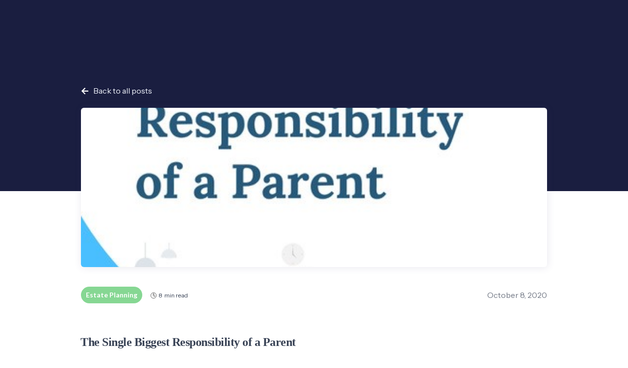

--- FILE ---
content_type: text/html
request_url: https://www.twentyfiftycapital.com/blog-posts/the-single-biggest-responsibility-of-a-parent
body_size: 7299
content:
<!DOCTYPE html><!-- Last Published: Thu Oct 24 2024 08:34:58 GMT+0000 (Coordinated Universal Time) --><html data-wf-domain="www.twentyfiftycapital.com" data-wf-page="66323b96a0a8facb1522fe2e" data-wf-site="66323b96a0a8facb1522fdf4" lang="en" data-wf-collection="66323b96a0a8facb1522fe17" data-wf-item-slug="the-single-biggest-responsibility-of-a-parent"><head><meta charset="utf-8"/><title>The Single Biggest Responsibility of a Parent - 2050 Capital - Financial Planning Services - South Carolina</title><meta content="As a parent you hold many important responsibilities, but which is the most important one to ensure your children are cared for properly?" name="description"/><meta content="The Single Biggest Responsibility of a Parent - 2050 Capital - Financial Planning Services - South Carolina" property="og:title"/><meta content="As a parent you hold many important responsibilities, but which is the most important one to ensure your children are cared for properly?" property="og:description"/><meta content="https://cdn.prod.website-files.com/66323b96a0a8facb1522fe15/66323b96a0a8facb1522feb5_single-important-cover-2.jpg" property="og:image"/><meta content="The Single Biggest Responsibility of a Parent - 2050 Capital - Financial Planning Services - South Carolina" property="twitter:title"/><meta content="As a parent you hold many important responsibilities, but which is the most important one to ensure your children are cared for properly?" property="twitter:description"/><meta content="https://cdn.prod.website-files.com/66323b96a0a8facb1522fe15/66323b96a0a8facb1522feb5_single-important-cover-2.jpg" property="twitter:image"/><meta property="og:type" content="website"/><meta content="summary_large_image" name="twitter:card"/><meta content="width=device-width, initial-scale=1" name="viewport"/><link href="https://cdn.prod.website-files.com/66323b96a0a8facb1522fdf4/css/2050-capital-a4ac02368fa9e61f55ad39bb86.webflow.afa08b230.min.css" rel="stylesheet" type="text/css"/><link href="https://fonts.googleapis.com" rel="preconnect"/><link href="https://fonts.gstatic.com" rel="preconnect" crossorigin="anonymous"/><script src="https://ajax.googleapis.com/ajax/libs/webfont/1.6.26/webfont.js" type="text/javascript"></script><script type="text/javascript">WebFont.load({  google: {    families: ["Lato:100,100italic,300,300italic,400,400italic,700,700italic,900,900italic","Instrument Sans:regular,500,600,700,italic,500italic,600italic,700italic","Instrument Sans:regular,500,600,700"]  }});</script><script type="text/javascript">!function(o,c){var n=c.documentElement,t=" w-mod-";n.className+=t+"js",("ontouchstart"in o||o.DocumentTouch&&c instanceof DocumentTouch)&&(n.className+=t+"touch")}(window,document);</script><link href="https://cdn.prod.website-files.com/61f9f879d38a5873676bb581/61fa19760812d6e15479da26_favicon-32x32.png" rel="shortcut icon" type="image/x-icon"/><link href="https://cdn.prod.website-files.com/61f9f879d38a5873676bb581/61fa1980405ae9754dd8aec8_icon-256x256.png" rel="apple-touch-icon"/><link href="https://www.twentyfiftycapital.com/blog-posts/the-single-biggest-responsibility-of-a-parent" rel="canonical"/><script async="" src="https://www.googletagmanager.com/gtag/js?id=UA-141272715-1"></script><script type="text/javascript">window.dataLayer = window.dataLayer || [];function gtag(){dataLayer.push(arguments);}gtag('js', new Date());gtag('config', 'UA-141272715-1', {'anonymize_ip': false});</script><link rel="preconnect" href="https://fonts.googleapis.com">
<link rel="preconnect" href="https://fonts.gstatic.com" crossorigin>
<link href="https://fonts.googleapis.com/css2?family=Lato:wght@300;400;700&display=swap" rel="stylesheet">
<style>
  
  /*Theme.css*/
    body {
    --primary: #2A6CEE;
    --primary-dark: #195AC5;
    --black200: #384255;
    --black400: #808591;
    --black600: #CFD1D4;
    --black800: #F4F4F4;
    --white800: #F2F6FF;
    --white: #fff;
    --red: #FF6767;
    --green: #2AC343;
    font-family: 'Lato', 'Lora', sans-serif;
    font-kerning: normal;
    font-feature-settings: "kern", "liga", "clig", "calt";
    -webkit-font-smoothing: antialiased;
    -moz-osx-font-smoothing: grayscale;
  }
  a {
    text-decoration: none;
    color: var(--black200)
  }

  .page-wrapper {
    width: 92%;
    max-width: 1200px;
    margin: 0 auto;
  }

  h1,
  h2,
  h3,
  h4,
  p {
    margin: 0;
  }

  main {
    position: relative;
    z-index: 1;
  }

  @media(max-width: 600px) {
    .text__h1 {
      font-size: 38px;
    }
  }

  .privacy-policy {
    margin-top: 130px;
    max-width: 760px;
    margin-bottom: 150px;
  }

  .privacy-policy p {
    margin: 25px 0
  }
  /*End of Theme.css*/
  
  /* ============= navigation.css ============== */
  .nav {
    width: 100%;
    position: fixed;
    top: 0;
    left: 0;
    padding: 16px 0;
    display: flex;
    justify-content: space-between;
    align-content: center;
    z-index: 10000;
    transition: all .2s;
  }

  .nav--fixed {
    background-color: #fff;
  }

  .nav__container {
    display: flex;
    justify-content: space-between;
    align-content: center;
    min-height: 46px;
  }

  .nav__logo {
    display: inline-block;
    display: flex;
    align-items: center;
  }

  .nav__logo img {
    width: 137px;
    object-fit: contain;
    object-position: left;
  }

  .nav__links {
    display: flex;
    justify-content: flex-end;
    align-items: center;
  }

  .nav__link {
    color: var(--black200);
    padding: 0 8px;
    margin-right: 28px;
    font-size: 16px;
    font-family: 'Lato';
    opacity: 1;
    transition: opacity 0.3s;
  }

  .nav__link:hover {
    opacity: 0.7;
  }  
  
  .hamburger {
    display: none;
  }
  
  @media (max-width: 960px){
    .nav__links {
      display: none;
    }
    
    .hamburger {
      display: flex;
    }
  }
  
  /* ============= end of navigation.css ============== */

  
  /* ============= text.css ============== */
  .centered {
    text-align: center;
  }

  .text__h1 {
    font-size: 55px;
    font-family: 'Lora';
    line-height: 108%;
    font-weight: 700;
    color: var(--black200);
    letter-spacing: 4%;
  }

  .text__h1--small {
    font-size: 40px;
  }

  .text__h2 {
    font-size: 24px;
    font-family: 'Lora';
    line-height: 126%;
    font-weight: 700;
    color: var(--black200);
    letter-spacing: 4%;
  }

  .text__h3 {
    font-size: 21px;
    font-family: 'Lora';
    font-weight: 700;
    color: var(--black200);
  }

  .text__h4 {
    font-size: 18px;
    font-family: 'Lora';
    font-weight: 700;
    line-height: 160%;
    color: var(--black200);
  }

  .text__h5 {
    font-size: 16px;
    font-family: 'Lora';
    font-weight: 700;
    line-height: 160%;
    color: var(--black200);
  }

  .text__body1 {
    font-size: 18px;
    font-family: 'Lato';
    letter-spacing: 4%;
    line-height: 148%;
    color: var(--black200);
  }

  .text__body2 {
    font-size: 18px;
    font-family: 'Lato';
    letter-spacing: 4%;
    line-height: 148%;
    color: var(--black400);
  }

  .text__body3 {
    font-size: 16px;
    font-family: 'Lato';
    letter-spacing: 4%;
    line-height: 148%;
    color: var(--black400);
  }
  
   @media(max-width: 600px) {
      .text__h1 {
        font-size: 42px;
    }

    .text__h1--small {
      font-size: 32px;
    }

    .text__h2 {
      font-size: 24px;
    }

    .text__h4 {
      font-size: 16px;
    }

    .text__h2 {
      font-size: 21px;
    }
  }

 	/* ============= end of text.css ============== */
  
   /* ============= button.css ============== */


    .button {
      padding: 8px 34px;
      border-radius: 6px;
      display: inline-block;
      transform: translateY(0);
      transition: all .3s;
      font-size: 18px;
      font-family: 'Lora';
      font-weight: 700;
      line-height: 160%;
      color: var(--black200);
    }

    .button:focus {
      transform: translateY(1px)
    }

    .button:hover {
      transform: translateY(-2px);
    }

    .button {
      transition: all .3s;
    }

    .button__primary {
      background-color: var(--primary);
    }

    .button__primary {
      color: var(--white);
    }

    .button__primary:hover {
      background-color: var(--primary-dark);
    }

    .button__white {
      background-color: var(--white);
    }

    .button__white:hover {
      background-color: var(--primary);
    }

    .button__white:hover {
      color: var(--white)
    }

    .button__secondary {
      background-color: var(--black800);
    }

    .button__secondary:hover {
      background-color: var(--black600);
    }

  /* ============= end of button.css ============== */
  
 
  /* ========= featured.css ========== */
  .featured {
    width: 95%;
    max-width: 940px;
    background-size: contain;
    background-repeat: no-repeat;
    background-position: center;
    margin: 0 auto;
    padding: 200px 100px;
  }

  .featured p {
    padding: 20px 0 24px;
    text-align: center;
  }

  .featured__logos {
    display: flex;
    justify-content: center;
    align-items: center;
    width: 85%;
    max-width: 710px;
    margin: 0 auto;
    padding-bottom: 50px;
  }

  .featured__logos img {
    width: calc(25% - 25px);
    max-height: 82px;
    margin: 0 25px;
    object-fit: contain;
  }


  @media (max-width: 760px) {

    .featured {
      width: 100%;
      background-size: cover;
      padding: 75px 30px;
      padding-top: 100px;
    }



    .featured__logos {
      flex-wrap: wrap;
    }

    .featured__logos img {
      width: calc(50% - 50px);
      margin: 25px;
      max-width: 175px;
    }
  }

  @media (max-width: 460px) {
    .featured {
      padding: 75px 0;
    }
  }
   /* ========= end of featured.css ========== */

  /* ========== footer.css ========== */
  .footer {
    position: relative;
    z-index: 0;
  }

  .footer__cta {
    text-align: center;
    max-width: 610px;
    width: 90%;
    margin: 0 auto 100px;
    margin-top: 125px;
    position: relative;
    z-index: 10;
  }

  .footer__cta p {
    margin: 16px 0 28px;
  }

  .footer-secondary {
    position: relative;
    margin-top: -200px;
  }

  .footer__secondary-bg {
    position: absolute;
    z-index: -1;
    bottom: 0;
    right: 0;
    width: 100%;
    object-fit: cover;
    height: 100%;
  }

  .footer-secondary .footer__container--first {
    padding: 350px 0px 50px;
  }


  .footer-standard {
    width: 100%;
    position: relative;
    padding-top: 100px;
    margin-top: -200px;
    z-index: 0;
  }


  .footer__standard-bg {
    position: absolute;
    z-index: -1;
    bottom: 0;
    left: 0;
    width: 100%;
    object-fit: cover;
    height: 100%;
    object-position: top;
  }

  .footer__shapes-wrapper {
    width: 90%;
    max-width: 1200px;
    margin: 0 auto;
    position: relative;

  }

  .footer__shapes {
    position: absolute;
    right: 75px;
    top: -10px;
  }

  .footer__container {
    display: flex;
    justify-content: space-between;
    align-items: center;
    width: 90%;
    max-width: 1200px;
    margin: 0 auto;
  }

  .footer__col-flex {
    display: flex;
  }

  .footer__inner-col {
    margin: 0 50px
  }

  .footer__container--first {
    padding: 350px 0 70px;
  }

  .footer__container--last {
    padding-bottom: 50px;
  }

  .footer__inner-col a {
    display: block;
    margin-bottom: 12px;
  }

  .footer .icon__container {
    display: flex;
    align-items: center;
    margin-bottom: 12px;
    cursor: pointer;
    transition: all .3s;
    opacity: 1;
  }

  .footer .icon__container:hover {
    opacity: .7;
  }

  .footer .icon__container svg {
    color: var(--black200);
  }

  .footer .icon__container p {
    margin-left: 12px;
    margin-top: -2px;
  }

  .footer .copy,
  .footer .footer__container--last a {
    font-size: 14px;
    color: var(--black400);
  }

  @media (max-width: 960px) {
    .footer__container--first {
      flex-wrap: wrap;
      justify-content: center;
      padding-bottom: 50px;
    }

    .footer__container--first .footer__col:first-of-type {
      width: 100%;

    }

    .footer__shapes {
      top: 30px;
    }
  }

  @media (max-width: 600px) {
    .footer__container--first {
      justify-content: center
    }

    .footer__container--first .footer__col:last-of-type {
      margin-top: 25px;
    }
  }
  /* ========== end of footer.css ========== */

  /* ========== form.css ========== */
  .form {
    width: calc(100% - 12px);
    margin-left: -6px;
    margin-top: 16px;
    display: flex;
    flex-wrap: wrap;
  }

  .form .input {
    border: none;
    color: var(--black400);
    background-color: #fff;
    outline: none;
    margin: 6px;
    border-radius: 6px;
    text-indent: 14px;
    height: 46px;
    font-size: 14px;
    flex: 1 0 25%;
  }

  .form__button {
    height: 46px;
    margin: 6px;
    outline: none;
    cursor: pointer;
    flex: 0.1 0 5%;
    border: none;
    background-color: var(--primary) !important;
  }

  .form__error {
    color: var(--red);
    max-width: 530px;
    margin-top: 18px;
    font-size: 16px;
  }

  .form__error a {
    color: var(--red);
    font-weight: 700;
    text-decoration: underline;
  }

  .form__success {
    margin-top: 10px;
    font-size: 12px;
    color: var(--primary);
  }

  @media (max-width: 620px) {
    .form__button {
      flex: 100%;
    }
  }
  
  /* ========== end of form.css ========== */

 

</style>
<script>
  var Webflow = Webflow || [];
  Webflow.push(function () {
    var tabName = getParam('tab');
    if (!tabName) return;

    $('.' + tabName).triggerHandler('click');

    function getParam(name) {
      name = name.replace(/[\[]/, "\\[").replace(/[\]]/, "\\]");
      var regex = new RegExp("[\\?&]" + name + "=([^&#]*)"),
        results = regex.exec(location.search);
      return results == null ? "" : decodeURIComponent(results[1].replace(/\+/g, " "));
    }
  });
</script>

<!-- Google Tag Manager -->
<script>(function(w,d,s,l,i){w[l]=w[l]||[];w[l].push({'gtm.start':
new Date().getTime(),event:'gtm.js'});var f=d.getElementsByTagName(s)[0],
j=d.createElement(s),dl=l!='dataLayer'?'&l='+l:'';j.async=true;j.src=
'https://www.googletagmanager.com/gtm.js?id='+i+dl;f.parentNode.insertBefore(j,f);
})(window,document,'script','dataLayer','GTM-5H5KCKM');</script>
<!-- End Google Tag Manager -->

<meta name="google-site-verification" content="ocRfGN8g4DG9uqJYe6nqFs_GWT69ogN5cqlKjLgh88k" />

<script type='text/javascript' src='https://platform-api.sharethis.com/js/sharethis.js#property=63b8262c3d4c89001a1d4e04&product=inline-share-buttons' async='async'></script>
</head><body><div class="hero"></div><div class="page-wrapper post__container"><div><div class="post__header-container"><a href="/blog" class="post__link-block w-inline-block"><div class="d-flex w-clearfix"><img src="https://cdn.prod.website-files.com/66323b96a0a8facb1522fdf4/66a0276b2fdc11b7209f6126_Separated%20they%20live.svg" loading="lazy" alt="" class="post__back-svg"/><p class="post__back">Back to all posts</p></div></a></div></div><div><div class="post__header-image"><img src="https://cdn.prod.website-files.com/66323b96a0a8facb1522fe15/66323b96a0a8facb1522feb5_single-important-cover-2.jpg" loading="lazy" alt="" class="post__image"/></div></div><div><div class="blog__header-information"><div class="d-flex blog__header-info"><div style="background-color:#86d793" class="tag blog__header-info"><p class="tag__text">Estate Planning</p></div><div class="minutes blog__header-info"><img src="https://cdn.prod.website-files.com/66323b96a0a8facb1522fdf4/66323b96a0a8facb1522fe76_clock-solid-back.svg" loading="lazy" width="12" alt=""/><div class="d-flex"><p class="minutes">8</p><p class="minutes">min read</p></div></div></div><p class="datetime">October 8, 2020</p></div></div><div class="w-embed"><!-- ShareThis BEGIN --><div class="sharethis-inline-share-buttons"></div><!-- ShareThis END --></div><div class="post__title"><h2 class="text__h2">The Single Biggest Responsibility of a Parent</h2></div><div class="post__author"><p class="text__body1">Colin Moynahan</p></div><div class="post__content-wrapper"><div class="post__content-rich-text w-richtext"><p>Imagine this:</p><p>You and your spouse are driving home from a date night...</p><p>First one in months...</p><p>It tooks ages to find a good babysitter...</p><p>Just a few minutes from home...</p><p>It snowed the day before so there is still some snow pile built up on the sides of the road...</p><p>The oncoming headlights are reflecting off the melting snow...</p><p>Suddenly, you see another car on a collision course with yours.  As your life flashes before your eyes, your thoughts immediately go to your children.  What will happen to them if you don&#x27;t make it?</p></div><div class="wp-button-block"><a href="#" class="wp-block-button w-dyn-bind-empty w-button"></a></div><div class="wp-button-block"><a href="#" class="wp-block-button w-dyn-bind-empty w-button"></a></div><div class="wp-button-block"><a href="/schedule" class="wp-block-button__link w-button">Schedule a Free Consultation with a Certified Financial Planner™!</a></div></div><div class="post__others"><h2 class="text__h2">Articles you may also like...</h2></div><div class="post__related w-dyn-list"><div role="list" class="collection-list w-dyn-items w-row"><div role="listitem" class="post__related-container w-dyn-item w-col w-col-6"><a href="/blog-posts/tips-to-manage-aging-parents-finances" class="blog__card w-inline-block"><div class="blog__card__image-container"><div style="background-color:#86d793" class="tag"><div fs-cmsfilter-field="category" class="tag__text">Estate Planning</div></div><img alt="" loading="lazy" src="https://cdn.prod.website-files.com/66323b96a0a8facb1522fe15/66323b96a0a8facb1522ff0f_philippe-leone-Y5VBtBgswLQ-unsplash-scaled.jpg" sizes="(max-width: 479px) 91vw, (max-width: 767px) 92vw, 45vw" srcset="https://cdn.prod.website-files.com/66323b96a0a8facb1522fe15/66323b96a0a8facb1522ff0f_philippe-leone-Y5VBtBgswLQ-unsplash-scaled-p-500.jpeg 500w, https://cdn.prod.website-files.com/66323b96a0a8facb1522fe15/66323b96a0a8facb1522ff0f_philippe-leone-Y5VBtBgswLQ-unsplash-scaled-p-1080.jpeg 1080w, https://cdn.prod.website-files.com/66323b96a0a8facb1522fe15/66323b96a0a8facb1522ff0f_philippe-leone-Y5VBtBgswLQ-unsplash-scaled-p-1600.jpeg 1600w, https://cdn.prod.website-files.com/66323b96a0a8facb1522fe15/66323b96a0a8facb1522ff0f_philippe-leone-Y5VBtBgswLQ-unsplash-scaled-p-2000.jpeg 2000w, https://cdn.prod.website-files.com/66323b96a0a8facb1522fe15/66323b96a0a8facb1522ff0f_philippe-leone-Y5VBtBgswLQ-unsplash-scaled.jpg 2048w" class="blog__card__image"/></div><div class="blog__content"><div class="blog__minutes"><img width="12" alt="" src="https://cdn.prod.website-files.com/66323b96a0a8facb1522fdf4/66323b96a0a8facb1522fe76_clock-solid-back.svg" loading="lazy"/><div class="d-flex"><p class="minutes">2</p><p class="minutes">min read</p></div></div><h4 class="text__h4">Tips to Manage Aging Parents Finances</h4></div></a></div><div role="listitem" class="post__related-container w-dyn-item w-col w-col-6"><a href="/blog-posts/a-comprehensive-guide-on-estate-planning" class="blog__card w-inline-block"><div class="blog__card__image-container"><div style="background-color:#fd9a62" class="tag"><div fs-cmsfilter-field="category" class="tag__text">Estate Planning</div></div><img alt="" loading="lazy" src="https://cdn.prod.website-files.com/66323b96a0a8facb1522fe15/66323b96a0a8facb1522ff46_comprehensive-guide-on-estate-planning.png" sizes="(max-width: 479px) 91vw, (max-width: 767px) 92vw, 45vw" srcset="https://cdn.prod.website-files.com/66323b96a0a8facb1522fe15/66323b96a0a8facb1522ff46_comprehensive-guide-on-estate-planning-p-500.png 500w, https://cdn.prod.website-files.com/66323b96a0a8facb1522fe15/66323b96a0a8facb1522ff46_comprehensive-guide-on-estate-planning-p-800.png 800w, https://cdn.prod.website-files.com/66323b96a0a8facb1522fe15/66323b96a0a8facb1522ff46_comprehensive-guide-on-estate-planning.png 932w" class="blog__card__image"/></div><div class="blog__content"><div class="blog__minutes"><img width="12" alt="" src="https://cdn.prod.website-files.com/66323b96a0a8facb1522fdf4/66323b96a0a8facb1522fe76_clock-solid-back.svg" loading="lazy"/><div class="d-flex"><p class="minutes">5</p><p class="minutes">min read</p></div></div><h4 class="text__h4">A Comprehensive Guide on Estate Planning</h4></div></a></div></div></div></div><section class="footer padding"><div class="footer-content left"><img src="https://cdn.prod.website-files.com/66323b96a0a8facb1522fdf4/66892dc0ae898a53f58f11c3_logo.png" loading="lazy" width="Auto" alt="" class="image-18"/></div><div class="footer-content"><div class="stack"><a href="/services" class="link-block bottom-padding w-inline-block"><div class="nav__link black">Services</div></a><a href="/about" class="link-block bottom-padding w-inline-block"><div class="nav__link black">About</div></a><a href="/schedule" class="link-block bottom-padding w-inline-block"><div class="nav__link black">Schedule</div></a></div><div class="stack"><a href="/blog" class="link-block bottom-padding w-inline-block"><div class="nav__link black">News</div></a><a href="mailto:colin@twentyfiftycapital.com" class="link-block bottom-padding w-inline-block"><div class="nav__link black">Email</div></a><a href="https://adviserinfo.sec.gov/firm/summary/281087" target="_blank" class="link-block bottom-padding w-inline-block"><div class="nav__link black">Form ADV</div></a></div></div><div class="footer-content right"><a href="https://www.linkedin.com/company/twenty-fifty-capital/" class="link-block social w-inline-block"><img src="https://cdn.prod.website-files.com/66323b96a0a8facb1522fdf4/66892f412c912f5920cd97b1_Facebook-2.png" loading="lazy" alt="" class="image-21"/><div class="nav__link black">LinkedIn</div></a><a href="https://www.instagram.com/twentyfiftycapital" target="_blank" class="link-block social w-inline-block"><img src="https://cdn.prod.website-files.com/66323b96a0a8facb1522fdf4/66892f415be71fefe2a3dc98_Facebook.png" loading="lazy" alt="" class="image-19"/><div class="nav__link black">Instagram</div></a><a href="https://www.facebook.com/twentyfiftycapital" target="_blank" class="link-block social w-inline-block"><img src="https://cdn.prod.website-files.com/66323b96a0a8facb1522fdf4/66892f4194c94af826139fa5_Facebook-1.png" loading="lazy" alt="" class="image-20"/><div class="nav__link black">Facebook</div></a></div></section><div class="div-block-33"><div data-animation="default" data-collapse="medium" data-duration="400" data-easing="ease" data-easing2="ease" role="banner" class="navbar-logo-left-container shadow-three w-nav"><div class="container-2"><div class="navbar-wrapper"><a href="#" class="navbar-brand w-nav-brand"><img src="https://cdn.prod.website-files.com/66323b96a0a8facb1522fdf4/66be82d36a7892a31c6b7162_logo.png" loading="lazy" width="127" alt=""/></a><nav role="navigation" class="nav-menu-wrapper w-nav-menu"><ul role="list" class="nav-menu-two w-list-unstyled"><li><a href="#" class="nav-link">Learn How</a></li><li><a href="#" class="nav-link">Services</a><a href="#" class="nav-link">About</a></li><li class="list-item"><a href="#" class="nav-link">News</a></li><li class="mobile-margin-top-10"><a href="/schedule" class="button button__white blue">Get in touch</a></li></ul></nav><div class="menu-button w-nav-button"><div class="icon-2 w-icon-nav-menu"></div></div></div></div></div><div class="mobile-links"><div class="mobile-links__container"><ul role="list" class="mobile-links__list"><li class="mobile-links__item"><a href="/services" class="mobile-link__item">Services</a></li><li class="mobile-links__item"><a href="/about" class="mobile-link__item">About</a></li><li class="mobile-links__item"><a href="/blog" class="mobile-link__item">Blog</a></li><li class="mobile-links__item"><a href="/schedule" class="button button__primary w-button">Schedule</a></li></ul></div></div></div><section class="terms-of-service"><div class="div-block-15"><div class="paragraph">© Twenty Fifty Capital. 159 Civitas Street, Suite 209, Mount Pleasant, SC 29464. All rights reserved.</div></div><div class="div-block-16"><a href="mailto:colin@twentyfiftycapital.com" class="link-block bottom-padding w-inline-block"></a></div><a href="/privacy-policy" class="link-block bottom-padding w-inline-block"><div class="nav__link black lighter">Privacy Policy</div></a></section><script src="https://d3e54v103j8qbb.cloudfront.net/js/jquery-3.5.1.min.dc5e7f18c8.js?site=66323b96a0a8facb1522fdf4" type="text/javascript" integrity="sha256-9/aliU8dGd2tb6OSsuzixeV4y/faTqgFtohetphbbj0=" crossorigin="anonymous"></script><script src="https://cdn.prod.website-files.com/66323b96a0a8facb1522fdf4/js/webflow.0fa4dd530.js" type="text/javascript"></script><script>
  const nav = document.getElementById('nav');
  const navbtn = document.getElementById('navbtn');
  
  document.addEventListener('scroll', () => {
  	if (window.scrollY > 75 && !nav.classList.contains('nav--fixed')) {
      nav.classList.add('nav--fixed');
      navbtn.classList.add('button__primary');
      navbtn.classList.remove('button__white');
    } else if (window.scrollY < 75 && nav.classList.contains('nav--fixed')) {
      nav.classList.remove('nav--fixed'); 
      navbtn.classList.add('button__white');
      navbtn.classList.remove('button__primary');
	}
  })
</script><script>
    $(document).ready(function () {
        let title = document.title;
        let url = window.location.href;
        $('[data-share-facebook').attr('href', 'https://www.facebook.com/sharer/sharer.php?u=' + url + '%2F&title=' + title + '%3F');
        $('[data-share-facebook').attr('target', '_blank');

        $('[data-share-twitter').attr('href', 'https://twitter.com/share?url=' + url + '%2F&title=' + title + '&summary=');
        $('[data-share-twitter').attr('target', '_blank');

        $('[data-share-linkedin').attr('href', 'https://www.linkedin.com/shareArticle?mini=true&url=' + url + '%2F&title=' + title + '&summary=');
        $('[data-share-linkedin').attr('target', '_blank');
          });
</script></body></html>

--- FILE ---
content_type: text/css
request_url: https://cdn.prod.website-files.com/66323b96a0a8facb1522fdf4/css/2050-capital-a4ac02368fa9e61f55ad39bb86.webflow.afa08b230.min.css
body_size: 19772
content:
html{-webkit-text-size-adjust:100%;-ms-text-size-adjust:100%;font-family:sans-serif}body{margin:0}article,aside,details,figcaption,figure,footer,header,hgroup,main,menu,nav,section,summary{display:block}audio,canvas,progress,video{vertical-align:baseline;display:inline-block}audio:not([controls]){height:0;display:none}[hidden],template{display:none}a{background-color:#0000}a:active,a:hover{outline:0}abbr[title]{border-bottom:1px dotted}b,strong{font-weight:700}dfn{font-style:italic}h1{margin:.67em 0;font-size:2em}mark{color:#000;background:#ff0}small{font-size:80%}sub,sup{vertical-align:baseline;font-size:75%;line-height:0;position:relative}sup{top:-.5em}sub{bottom:-.25em}img{border:0}svg:not(:root){overflow:hidden}hr{box-sizing:content-box;height:0}pre{overflow:auto}code,kbd,pre,samp{font-family:monospace;font-size:1em}button,input,optgroup,select,textarea{color:inherit;font:inherit;margin:0}button{overflow:visible}button,select{text-transform:none}button,html input[type=button],input[type=reset]{-webkit-appearance:button;cursor:pointer}button[disabled],html input[disabled]{cursor:default}button::-moz-focus-inner,input::-moz-focus-inner{border:0;padding:0}input{line-height:normal}input[type=checkbox],input[type=radio]{box-sizing:border-box;padding:0}input[type=number]::-webkit-inner-spin-button,input[type=number]::-webkit-outer-spin-button{height:auto}input[type=search]{-webkit-appearance:none}input[type=search]::-webkit-search-cancel-button,input[type=search]::-webkit-search-decoration{-webkit-appearance:none}legend{border:0;padding:0}textarea{overflow:auto}optgroup{font-weight:700}table{border-collapse:collapse;border-spacing:0}td,th{padding:0}@font-face{font-family:webflow-icons;src:url([data-uri])format("truetype");font-weight:400;font-style:normal}[class^=w-icon-],[class*=\ w-icon-]{speak:none;font-variant:normal;text-transform:none;-webkit-font-smoothing:antialiased;-moz-osx-font-smoothing:grayscale;font-style:normal;font-weight:400;line-height:1;font-family:webflow-icons!important}.w-icon-slider-right:before{content:""}.w-icon-slider-left:before{content:""}.w-icon-nav-menu:before{content:""}.w-icon-arrow-down:before,.w-icon-dropdown-toggle:before{content:""}.w-icon-file-upload-remove:before{content:""}.w-icon-file-upload-icon:before{content:""}*{box-sizing:border-box}html{height:100%}body{color:#333;background-color:#fff;min-height:100%;margin:0;font-family:Arial,sans-serif;font-size:14px;line-height:20px}img{vertical-align:middle;max-width:100%;display:inline-block}html.w-mod-touch *{background-attachment:scroll!important}.w-block{display:block}.w-inline-block{max-width:100%;display:inline-block}.w-clearfix:before,.w-clearfix:after{content:" ";grid-area:1/1/2/2;display:table}.w-clearfix:after{clear:both}.w-hidden{display:none}.w-button{color:#fff;line-height:inherit;cursor:pointer;background-color:#3898ec;border:0;border-radius:0;padding:9px 15px;text-decoration:none;display:inline-block}input.w-button{-webkit-appearance:button}html[data-w-dynpage] [data-w-cloak]{color:#0000!important}.w-code-block{margin:unset}pre.w-code-block code{all:inherit}.w-optimization{display:contents}.w-webflow-badge,.w-webflow-badge *{z-index:auto;visibility:visible;box-sizing:border-box;float:none;clear:none;box-shadow:none;opacity:1;direction:ltr;font-family:inherit;font-weight:inherit;color:inherit;font-size:inherit;line-height:inherit;font-style:inherit;font-variant:inherit;text-align:inherit;letter-spacing:inherit;-webkit-text-decoration:inherit;text-decoration:inherit;text-indent:0;text-transform:inherit;text-shadow:none;font-smoothing:auto;vertical-align:baseline;cursor:inherit;white-space:inherit;word-break:normal;word-spacing:normal;word-wrap:normal;background:0 0;border:0 #0000;border-radius:0;width:auto;min-width:0;max-width:none;height:auto;min-height:0;max-height:none;margin:0;padding:0;list-style-type:disc;transition:none;display:block;position:static;inset:auto;overflow:visible;transform:none}.w-webflow-badge{white-space:nowrap;cursor:pointer;box-shadow:0 0 0 1px #0000001a,0 1px 3px #0000001a;visibility:visible!important;z-index:2147483647!important;color:#aaadb0!important;opacity:1!important;background-color:#fff!important;border-radius:3px!important;width:auto!important;height:auto!important;margin:0!important;padding:6px!important;font-size:12px!important;line-height:14px!important;text-decoration:none!important;display:inline-block!important;position:fixed!important;inset:auto 12px 12px auto!important;overflow:visible!important;transform:none!important}.w-webflow-badge>img{visibility:visible!important;opacity:1!important;vertical-align:middle!important;display:inline-block!important}h1,h2,h3,h4,h5,h6{margin-bottom:10px;font-weight:700}h1{margin-top:20px;font-size:38px;line-height:44px}h2{margin-top:20px;font-size:32px;line-height:36px}h3{margin-top:20px;font-size:24px;line-height:30px}h4{margin-top:10px;font-size:18px;line-height:24px}h5{margin-top:10px;font-size:14px;line-height:20px}h6{margin-top:10px;font-size:12px;line-height:18px}p{margin-top:0;margin-bottom:10px}blockquote{border-left:5px solid #e2e2e2;margin:0 0 10px;padding:10px 20px;font-size:18px;line-height:22px}figure{margin:0 0 10px}figcaption{text-align:center;margin-top:5px}ul,ol{margin-top:0;margin-bottom:10px;padding-left:40px}.w-list-unstyled{padding-left:0;list-style:none}.w-embed:before,.w-embed:after{content:" ";grid-area:1/1/2/2;display:table}.w-embed:after{clear:both}.w-video{width:100%;padding:0;position:relative}.w-video iframe,.w-video object,.w-video embed{border:none;width:100%;height:100%;position:absolute;top:0;left:0}fieldset{border:0;margin:0;padding:0}button,[type=button],[type=reset]{cursor:pointer;-webkit-appearance:button;border:0}.w-form{margin:0 0 15px}.w-form-done{text-align:center;background-color:#ddd;padding:20px;display:none}.w-form-fail{background-color:#ffdede;margin-top:10px;padding:10px;display:none}label{margin-bottom:5px;font-weight:700;display:block}.w-input,.w-select{color:#333;vertical-align:middle;background-color:#fff;border:1px solid #ccc;width:100%;height:38px;margin-bottom:10px;padding:8px 12px;font-size:14px;line-height:1.42857;display:block}.w-input::placeholder,.w-select::placeholder{color:#999}.w-input:focus,.w-select:focus{border-color:#3898ec;outline:0}.w-input[disabled],.w-select[disabled],.w-input[readonly],.w-select[readonly],fieldset[disabled] .w-input,fieldset[disabled] .w-select{cursor:not-allowed}.w-input[disabled]:not(.w-input-disabled),.w-select[disabled]:not(.w-input-disabled),.w-input[readonly],.w-select[readonly],fieldset[disabled]:not(.w-input-disabled) .w-input,fieldset[disabled]:not(.w-input-disabled) .w-select{background-color:#eee}textarea.w-input,textarea.w-select{height:auto}.w-select{background-color:#f3f3f3}.w-select[multiple]{height:auto}.w-form-label{cursor:pointer;margin-bottom:0;font-weight:400;display:inline-block}.w-radio{margin-bottom:5px;padding-left:20px;display:block}.w-radio:before,.w-radio:after{content:" ";grid-area:1/1/2/2;display:table}.w-radio:after{clear:both}.w-radio-input{float:left;margin:3px 0 0 -20px;line-height:normal}.w-file-upload{margin-bottom:10px;display:block}.w-file-upload-input{opacity:0;z-index:-100;width:.1px;height:.1px;position:absolute;overflow:hidden}.w-file-upload-default,.w-file-upload-uploading,.w-file-upload-success{color:#333;display:inline-block}.w-file-upload-error{margin-top:10px;display:block}.w-file-upload-default.w-hidden,.w-file-upload-uploading.w-hidden,.w-file-upload-error.w-hidden,.w-file-upload-success.w-hidden{display:none}.w-file-upload-uploading-btn{cursor:pointer;background-color:#fafafa;border:1px solid #ccc;margin:0;padding:8px 12px;font-size:14px;font-weight:400;display:flex}.w-file-upload-file{background-color:#fafafa;border:1px solid #ccc;flex-grow:1;justify-content:space-between;margin:0;padding:8px 9px 8px 11px;display:flex}.w-file-upload-file-name{font-size:14px;font-weight:400;display:block}.w-file-remove-link{cursor:pointer;width:auto;height:auto;margin-top:3px;margin-left:10px;padding:3px;display:block}.w-icon-file-upload-remove{margin:auto;font-size:10px}.w-file-upload-error-msg{color:#ea384c;padding:2px 0;display:inline-block}.w-file-upload-info{padding:0 12px;line-height:38px;display:inline-block}.w-file-upload-label{cursor:pointer;background-color:#fafafa;border:1px solid #ccc;margin:0;padding:8px 12px;font-size:14px;font-weight:400;display:inline-block}.w-icon-file-upload-icon,.w-icon-file-upload-uploading{width:20px;margin-right:8px;display:inline-block}.w-icon-file-upload-uploading{height:20px}.w-container{max-width:940px;margin-left:auto;margin-right:auto}.w-container:before,.w-container:after{content:" ";grid-area:1/1/2/2;display:table}.w-container:after{clear:both}.w-container .w-row{margin-left:-10px;margin-right:-10px}.w-row:before,.w-row:after{content:" ";grid-area:1/1/2/2;display:table}.w-row:after{clear:both}.w-row .w-row{margin-left:0;margin-right:0}.w-col{float:left;width:100%;min-height:1px;padding-left:10px;padding-right:10px;position:relative}.w-col .w-col{padding-left:0;padding-right:0}.w-col-1{width:8.33333%}.w-col-2{width:16.6667%}.w-col-3{width:25%}.w-col-4{width:33.3333%}.w-col-5{width:41.6667%}.w-col-6{width:50%}.w-col-7{width:58.3333%}.w-col-8{width:66.6667%}.w-col-9{width:75%}.w-col-10{width:83.3333%}.w-col-11{width:91.6667%}.w-col-12{width:100%}.w-hidden-main{display:none!important}@media screen and (max-width:991px){.w-container{max-width:728px}.w-hidden-main{display:inherit!important}.w-hidden-medium{display:none!important}.w-col-medium-1{width:8.33333%}.w-col-medium-2{width:16.6667%}.w-col-medium-3{width:25%}.w-col-medium-4{width:33.3333%}.w-col-medium-5{width:41.6667%}.w-col-medium-6{width:50%}.w-col-medium-7{width:58.3333%}.w-col-medium-8{width:66.6667%}.w-col-medium-9{width:75%}.w-col-medium-10{width:83.3333%}.w-col-medium-11{width:91.6667%}.w-col-medium-12{width:100%}.w-col-stack{width:100%;left:auto;right:auto}}@media screen and (max-width:767px){.w-hidden-main,.w-hidden-medium{display:inherit!important}.w-hidden-small{display:none!important}.w-row,.w-container .w-row{margin-left:0;margin-right:0}.w-col{width:100%;left:auto;right:auto}.w-col-small-1{width:8.33333%}.w-col-small-2{width:16.6667%}.w-col-small-3{width:25%}.w-col-small-4{width:33.3333%}.w-col-small-5{width:41.6667%}.w-col-small-6{width:50%}.w-col-small-7{width:58.3333%}.w-col-small-8{width:66.6667%}.w-col-small-9{width:75%}.w-col-small-10{width:83.3333%}.w-col-small-11{width:91.6667%}.w-col-small-12{width:100%}}@media screen and (max-width:479px){.w-container{max-width:none}.w-hidden-main,.w-hidden-medium,.w-hidden-small{display:inherit!important}.w-hidden-tiny{display:none!important}.w-col{width:100%}.w-col-tiny-1{width:8.33333%}.w-col-tiny-2{width:16.6667%}.w-col-tiny-3{width:25%}.w-col-tiny-4{width:33.3333%}.w-col-tiny-5{width:41.6667%}.w-col-tiny-6{width:50%}.w-col-tiny-7{width:58.3333%}.w-col-tiny-8{width:66.6667%}.w-col-tiny-9{width:75%}.w-col-tiny-10{width:83.3333%}.w-col-tiny-11{width:91.6667%}.w-col-tiny-12{width:100%}}.w-widget{position:relative}.w-widget-map{width:100%;height:400px}.w-widget-map label{width:auto;display:inline}.w-widget-map img{max-width:inherit}.w-widget-map .gm-style-iw{text-align:center}.w-widget-map .gm-style-iw>button{display:none!important}.w-widget-twitter{overflow:hidden}.w-widget-twitter-count-shim{vertical-align:top;text-align:center;background:#fff;border:1px solid #758696;border-radius:3px;width:28px;height:20px;display:inline-block;position:relative}.w-widget-twitter-count-shim *{pointer-events:none;-webkit-user-select:none;user-select:none}.w-widget-twitter-count-shim .w-widget-twitter-count-inner{text-align:center;color:#999;font-family:serif;font-size:15px;line-height:12px;position:relative}.w-widget-twitter-count-shim .w-widget-twitter-count-clear{display:block;position:relative}.w-widget-twitter-count-shim.w--large{width:36px;height:28px}.w-widget-twitter-count-shim.w--large .w-widget-twitter-count-inner{font-size:18px;line-height:18px}.w-widget-twitter-count-shim:not(.w--vertical){margin-left:5px;margin-right:8px}.w-widget-twitter-count-shim:not(.w--vertical).w--large{margin-left:6px}.w-widget-twitter-count-shim:not(.w--vertical):before,.w-widget-twitter-count-shim:not(.w--vertical):after{content:" ";pointer-events:none;border:solid #0000;width:0;height:0;position:absolute;top:50%;left:0}.w-widget-twitter-count-shim:not(.w--vertical):before{border-width:4px;border-color:#75869600 #5d6c7b #75869600 #75869600;margin-top:-4px;margin-left:-9px}.w-widget-twitter-count-shim:not(.w--vertical).w--large:before{border-width:5px;margin-top:-5px;margin-left:-10px}.w-widget-twitter-count-shim:not(.w--vertical):after{border-width:4px;border-color:#fff0 #fff #fff0 #fff0;margin-top:-4px;margin-left:-8px}.w-widget-twitter-count-shim:not(.w--vertical).w--large:after{border-width:5px;margin-top:-5px;margin-left:-9px}.w-widget-twitter-count-shim.w--vertical{width:61px;height:33px;margin-bottom:8px}.w-widget-twitter-count-shim.w--vertical:before,.w-widget-twitter-count-shim.w--vertical:after{content:" ";pointer-events:none;border:solid #0000;width:0;height:0;position:absolute;top:100%;left:50%}.w-widget-twitter-count-shim.w--vertical:before{border-width:5px;border-color:#5d6c7b #75869600 #75869600;margin-left:-5px}.w-widget-twitter-count-shim.w--vertical:after{border-width:4px;border-color:#fff #fff0 #fff0;margin-left:-4px}.w-widget-twitter-count-shim.w--vertical .w-widget-twitter-count-inner{font-size:18px;line-height:22px}.w-widget-twitter-count-shim.w--vertical.w--large{width:76px}.w-background-video{color:#fff;height:500px;position:relative;overflow:hidden}.w-background-video>video{object-fit:cover;z-index:-100;background-position:50%;background-size:cover;width:100%;height:100%;margin:auto;position:absolute;inset:-100%}.w-background-video>video::-webkit-media-controls-start-playback-button{-webkit-appearance:none;display:none!important}.w-background-video--control{background-color:#0000;padding:0;position:absolute;bottom:1em;right:1em}.w-background-video--control>[hidden]{display:none!important}.w-slider{text-align:center;clear:both;-webkit-tap-highlight-color:#0000;tap-highlight-color:#0000;background:#ddd;height:300px;position:relative}.w-slider-mask{z-index:1;white-space:nowrap;height:100%;display:block;position:relative;left:0;right:0;overflow:hidden}.w-slide{vertical-align:top;white-space:normal;text-align:left;width:100%;height:100%;display:inline-block;position:relative}.w-slider-nav{z-index:2;text-align:center;-webkit-tap-highlight-color:#0000;tap-highlight-color:#0000;height:40px;margin:auto;padding-top:10px;position:absolute;inset:auto 0 0}.w-slider-nav.w-round>div{border-radius:100%}.w-slider-nav.w-num>div{font-size:inherit;line-height:inherit;width:auto;height:auto;padding:.2em .5em}.w-slider-nav.w-shadow>div{box-shadow:0 0 3px #3336}.w-slider-nav-invert{color:#fff}.w-slider-nav-invert>div{background-color:#2226}.w-slider-nav-invert>div.w-active{background-color:#222}.w-slider-dot{cursor:pointer;background-color:#fff6;width:1em;height:1em;margin:0 3px .5em;transition:background-color .1s,color .1s;display:inline-block;position:relative}.w-slider-dot.w-active{background-color:#fff}.w-slider-dot:focus{outline:none;box-shadow:0 0 0 2px #fff}.w-slider-dot:focus.w-active{box-shadow:none}.w-slider-arrow-left,.w-slider-arrow-right{cursor:pointer;color:#fff;-webkit-tap-highlight-color:#0000;tap-highlight-color:#0000;-webkit-user-select:none;user-select:none;width:80px;margin:auto;font-size:40px;position:absolute;inset:0;overflow:hidden}.w-slider-arrow-left [class^=w-icon-],.w-slider-arrow-right [class^=w-icon-],.w-slider-arrow-left [class*=\ w-icon-],.w-slider-arrow-right [class*=\ w-icon-]{position:absolute}.w-slider-arrow-left:focus,.w-slider-arrow-right:focus{outline:0}.w-slider-arrow-left{z-index:3;right:auto}.w-slider-arrow-right{z-index:4;left:auto}.w-icon-slider-left,.w-icon-slider-right{width:1em;height:1em;margin:auto;inset:0}.w-slider-aria-label{clip:rect(0 0 0 0);border:0;width:1px;height:1px;margin:-1px;padding:0;position:absolute;overflow:hidden}.w-slider-force-show{display:block!important}.w-dropdown{text-align:left;z-index:900;margin-left:auto;margin-right:auto;display:inline-block;position:relative}.w-dropdown-btn,.w-dropdown-toggle,.w-dropdown-link{vertical-align:top;color:#222;text-align:left;white-space:nowrap;margin-left:auto;margin-right:auto;padding:20px;text-decoration:none;position:relative}.w-dropdown-toggle{-webkit-user-select:none;user-select:none;cursor:pointer;padding-right:40px;display:inline-block}.w-dropdown-toggle:focus{outline:0}.w-icon-dropdown-toggle{width:1em;height:1em;margin:auto 20px auto auto;position:absolute;top:0;bottom:0;right:0}.w-dropdown-list{background:#ddd;min-width:100%;display:none;position:absolute}.w-dropdown-list.w--open{display:block}.w-dropdown-link{color:#222;padding:10px 20px;display:block}.w-dropdown-link.w--current{color:#0082f3}.w-dropdown-link:focus{outline:0}@media screen and (max-width:767px){.w-nav-brand{padding-left:10px}}.w-lightbox-backdrop{cursor:auto;letter-spacing:normal;text-indent:0;text-shadow:none;text-transform:none;visibility:visible;white-space:normal;word-break:normal;word-spacing:normal;word-wrap:normal;color:#fff;text-align:center;z-index:2000;opacity:0;-webkit-user-select:none;-moz-user-select:none;-webkit-tap-highlight-color:transparent;background:#000000e6;outline:0;font-family:Helvetica Neue,Helvetica,Ubuntu,Segoe UI,Verdana,sans-serif;font-size:17px;font-style:normal;font-weight:300;line-height:1.2;list-style:disc;position:fixed;inset:0;-webkit-transform:translate(0)}.w-lightbox-backdrop,.w-lightbox-container{-webkit-overflow-scrolling:touch;height:100%;overflow:auto}.w-lightbox-content{height:100vh;position:relative;overflow:hidden}.w-lightbox-view{opacity:0;width:100vw;height:100vh;position:absolute}.w-lightbox-view:before{content:"";height:100vh}.w-lightbox-group,.w-lightbox-group .w-lightbox-view,.w-lightbox-group .w-lightbox-view:before{height:86vh}.w-lightbox-frame,.w-lightbox-view:before{vertical-align:middle;display:inline-block}.w-lightbox-figure{margin:0;position:relative}.w-lightbox-group .w-lightbox-figure{cursor:pointer}.w-lightbox-img{width:auto;max-width:none;height:auto}.w-lightbox-image{float:none;max-width:100vw;max-height:100vh;display:block}.w-lightbox-group .w-lightbox-image{max-height:86vh}.w-lightbox-caption{text-align:left;text-overflow:ellipsis;white-space:nowrap;background:#0006;padding:.5em 1em;position:absolute;bottom:0;left:0;right:0;overflow:hidden}.w-lightbox-embed{width:100%;height:100%;position:absolute;inset:0}.w-lightbox-control{cursor:pointer;background-position:50%;background-repeat:no-repeat;background-size:24px;width:4em;transition:all .3s;position:absolute;top:0}.w-lightbox-left{background-image:url([data-uri]);display:none;bottom:0;left:0}.w-lightbox-right{background-image:url([data-uri]);display:none;bottom:0;right:0}.w-lightbox-close{background-image:url([data-uri]);background-size:18px;height:2.6em;right:0}.w-lightbox-strip{white-space:nowrap;padding:0 1vh;line-height:0;position:absolute;bottom:0;left:0;right:0;overflow:auto hidden}.w-lightbox-item{box-sizing:content-box;cursor:pointer;width:10vh;padding:2vh 1vh;display:inline-block;-webkit-transform:translate(0,0)}.w-lightbox-active{opacity:.3}.w-lightbox-thumbnail{background:#222;height:10vh;position:relative;overflow:hidden}.w-lightbox-thumbnail-image{position:absolute;top:0;left:0}.w-lightbox-thumbnail .w-lightbox-tall{width:100%;top:50%;transform:translateY(-50%)}.w-lightbox-thumbnail .w-lightbox-wide{height:100%;left:50%;transform:translate(-50%)}.w-lightbox-spinner{box-sizing:border-box;border:5px solid #0006;border-radius:50%;width:40px;height:40px;margin-top:-20px;margin-left:-20px;animation:.8s linear infinite spin;position:absolute;top:50%;left:50%}.w-lightbox-spinner:after{content:"";border:3px solid #0000;border-bottom-color:#fff;border-radius:50%;position:absolute;inset:-4px}.w-lightbox-hide{display:none}.w-lightbox-noscroll{overflow:hidden}@media (min-width:768px){.w-lightbox-content{height:96vh;margin-top:2vh}.w-lightbox-view,.w-lightbox-view:before{height:96vh}.w-lightbox-group,.w-lightbox-group .w-lightbox-view,.w-lightbox-group .w-lightbox-view:before{height:84vh}.w-lightbox-image{max-width:96vw;max-height:96vh}.w-lightbox-group .w-lightbox-image{max-width:82.3vw;max-height:84vh}.w-lightbox-left,.w-lightbox-right{opacity:.5;display:block}.w-lightbox-close{opacity:.8}.w-lightbox-control:hover{opacity:1}}.w-lightbox-inactive,.w-lightbox-inactive:hover{opacity:0}.w-richtext:before,.w-richtext:after{content:" ";grid-area:1/1/2/2;display:table}.w-richtext:after{clear:both}.w-richtext[contenteditable=true]:before,.w-richtext[contenteditable=true]:after{white-space:initial}.w-richtext ol,.w-richtext ul{overflow:hidden}.w-richtext .w-richtext-figure-selected.w-richtext-figure-type-video div:after,.w-richtext .w-richtext-figure-selected[data-rt-type=video] div:after,.w-richtext .w-richtext-figure-selected.w-richtext-figure-type-image div,.w-richtext .w-richtext-figure-selected[data-rt-type=image] div{outline:2px solid #2895f7}.w-richtext figure.w-richtext-figure-type-video>div:after,.w-richtext figure[data-rt-type=video]>div:after{content:"";display:none;position:absolute;inset:0}.w-richtext figure{max-width:60%;position:relative}.w-richtext figure>div:before{cursor:default!important}.w-richtext figure img{width:100%}.w-richtext figure figcaption.w-richtext-figcaption-placeholder{opacity:.6}.w-richtext figure div{color:#0000;font-size:0}.w-richtext figure.w-richtext-figure-type-image,.w-richtext figure[data-rt-type=image]{display:table}.w-richtext figure.w-richtext-figure-type-image>div,.w-richtext figure[data-rt-type=image]>div{display:inline-block}.w-richtext figure.w-richtext-figure-type-image>figcaption,.w-richtext figure[data-rt-type=image]>figcaption{caption-side:bottom;display:table-caption}.w-richtext figure.w-richtext-figure-type-video,.w-richtext figure[data-rt-type=video]{width:60%;height:0}.w-richtext figure.w-richtext-figure-type-video iframe,.w-richtext figure[data-rt-type=video] iframe{width:100%;height:100%;position:absolute;top:0;left:0}.w-richtext figure.w-richtext-figure-type-video>div,.w-richtext figure[data-rt-type=video]>div{width:100%}.w-richtext figure.w-richtext-align-center{clear:both;margin-left:auto;margin-right:auto}.w-richtext figure.w-richtext-align-center.w-richtext-figure-type-image>div,.w-richtext figure.w-richtext-align-center[data-rt-type=image]>div{max-width:100%}.w-richtext figure.w-richtext-align-normal{clear:both}.w-richtext figure.w-richtext-align-fullwidth{text-align:center;clear:both;width:100%;max-width:100%;margin-left:auto;margin-right:auto;display:block}.w-richtext figure.w-richtext-align-fullwidth>div{padding-bottom:inherit;display:inline-block}.w-richtext figure.w-richtext-align-fullwidth>figcaption{display:block}.w-richtext figure.w-richtext-align-floatleft{float:left;clear:none;margin-right:15px}.w-richtext figure.w-richtext-align-floatright{float:right;clear:none;margin-left:15px}.w-nav{z-index:1000;background:#ddd;position:relative}.w-nav:before,.w-nav:after{content:" ";grid-area:1/1/2/2;display:table}.w-nav:after{clear:both}.w-nav-brand{float:left;color:#333;text-decoration:none;position:relative}.w-nav-link{vertical-align:top;color:#222;text-align:left;margin-left:auto;margin-right:auto;padding:20px;text-decoration:none;display:inline-block;position:relative}.w-nav-link.w--current{color:#0082f3}.w-nav-menu{float:right;position:relative}[data-nav-menu-open]{text-align:center;background:#c8c8c8;min-width:200px;position:absolute;top:100%;left:0;right:0;overflow:visible;display:block!important}.w--nav-link-open{display:block;position:relative}.w-nav-overlay{width:100%;display:none;position:absolute;top:100%;left:0;right:0;overflow:hidden}.w-nav-overlay [data-nav-menu-open]{top:0}.w-nav[data-animation=over-left] .w-nav-overlay{width:auto}.w-nav[data-animation=over-left] .w-nav-overlay,.w-nav[data-animation=over-left] [data-nav-menu-open]{z-index:1;top:0;right:auto}.w-nav[data-animation=over-right] .w-nav-overlay{width:auto}.w-nav[data-animation=over-right] .w-nav-overlay,.w-nav[data-animation=over-right] [data-nav-menu-open]{z-index:1;top:0;left:auto}.w-nav-button{float:right;cursor:pointer;-webkit-tap-highlight-color:#0000;tap-highlight-color:#0000;-webkit-user-select:none;user-select:none;padding:18px;font-size:24px;display:none;position:relative}.w-nav-button:focus{outline:0}.w-nav-button.w--open{color:#fff;background-color:#c8c8c8}.w-nav[data-collapse=all] .w-nav-menu{display:none}.w-nav[data-collapse=all] .w-nav-button,.w--nav-dropdown-open,.w--nav-dropdown-toggle-open{display:block}.w--nav-dropdown-list-open{position:static}@media screen and (max-width:991px){.w-nav[data-collapse=medium] .w-nav-menu{display:none}.w-nav[data-collapse=medium] .w-nav-button{display:block}}@media screen and (max-width:767px){.w-nav[data-collapse=small] .w-nav-menu{display:none}.w-nav[data-collapse=small] .w-nav-button{display:block}.w-nav-brand{padding-left:10px}}@media screen and (max-width:479px){.w-nav[data-collapse=tiny] .w-nav-menu{display:none}.w-nav[data-collapse=tiny] .w-nav-button{display:block}}.w-tabs{position:relative}.w-tabs:before,.w-tabs:after{content:" ";grid-area:1/1/2/2;display:table}.w-tabs:after{clear:both}.w-tab-menu{position:relative}.w-tab-link{vertical-align:top;text-align:left;cursor:pointer;color:#222;background-color:#ddd;padding:9px 30px;text-decoration:none;display:inline-block;position:relative}.w-tab-link.w--current{background-color:#c8c8c8}.w-tab-link:focus{outline:0}.w-tab-content{display:block;position:relative;overflow:hidden}.w-tab-pane{display:none;position:relative}.w--tab-active{display:block}@media screen and (max-width:479px){.w-tab-link{display:block}}.w-ix-emptyfix:after{content:""}@keyframes spin{0%{transform:rotate(0)}to{transform:rotate(360deg)}}.w-dyn-empty{background-color:#ddd;padding:10px}.w-dyn-hide,.w-dyn-bind-empty,.w-condition-invisible{display:none!important}.wf-layout-layout{display:grid}.w-code-component>*{width:100%;height:100%;position:absolute;top:0;left:0}:root{--black-400:#666b79;--black-200:#384255;--black-800:#f4f4f4;--white-800:#f2f6ff;--blue:#1a1e40;--primary:#2a6cee;--light-green:#86d793;--light-salmon:#fd9a62;--deep-sky-blue:#49beff;--gold:#fdd752;--black-600:#cfd1d4;--red:#ff6767;--primary-dark:#195ac5;--elements-webflow-library--neutral--100:white;--elements-webflow-library--secondary--color-1:#281ca5;--elements-webflow-library--neutral--800:#211f54;--light-blue:var(--white-800);--elements-webflow-library--neutral--600:#6e7191;--elements-webflow-library--accent--primary-1:#4a3aff;--elements-webflow-library--neutral--300:#eff0f6;--elements-webflow-library--general--shadow-02:#14142b14;--green:#2ac343}.w-layout-vflex{flex-direction:column;align-items:flex-start;display:flex}.w-layout-grid{grid-row-gap:16px;grid-column-gap:16px;grid-template-rows:auto auto;grid-template-columns:1fr 1fr;grid-auto-columns:1fr;display:grid}.w-pagination-wrapper{flex-wrap:wrap;justify-content:center;display:flex}.w-pagination-previous{color:#333;background-color:#fafafa;border:1px solid #ccc;border-radius:2px;margin-left:10px;margin-right:10px;padding:9px 20px;font-size:14px;display:block}.w-pagination-previous-icon{margin-right:4px}.w-pagination-next{color:#333;background-color:#fafafa;border:1px solid #ccc;border-radius:2px;margin-left:10px;margin-right:10px;padding:9px 20px;font-size:14px;display:block}body{color:#000c;font-family:Arial,Helvetica Neue,Helvetica,sans-serif;font-size:18px;font-weight:400;line-height:1.45em}h2{margin-top:20px;margin-bottom:10px;font-size:32px;font-weight:700;line-height:36px}h3{margin-top:20px;margin-bottom:10px;font-size:24px;font-weight:700;line-height:1.1}p{color:var(--black-400);margin-bottom:10px}ol{margin-top:0;margin-bottom:10px;padding-left:40px}.body{background-color:#fff;font-family:Lato,sans-serif}.page-wrapper{width:92%;max-width:1200px;margin-left:auto;margin-right:auto}.page-wrapper.hero__container{flex-wrap:nowrap;justify-content:space-between;align-items:center;display:flex}.page-wrapper.nav__container{justify-content:space-between;align-items:center;max-width:1300px;min-height:46px;display:flex}.page-wrapper.flex{justify-content:space-between;align-items:center;display:flex}.page-wrapper.services-hero__container{justify-content:center;align-items:center;display:flex}.page-wrapper.about-hero{justify-content:flex-start;align-items:flex-start;margin-bottom:60px;padding-top:100px;display:flex}.page-wrapper.schedule{justify-content:space-between;padding-top:170px;display:flex}.page-wrapper.privacy-policy{max-width:760px;margin-top:130px;margin-bottom:150px}.page-wrapper.post__container{z-index:100;width:95%;max-width:950px;margin-top:-240px;padding-top:0;position:relative}.page-wrapper.magnet__container{max-width:950px;padding-top:150px;position:relative}.button{color:var(--black-200);background-color:#3898ec00;border-radius:6px;padding:8px 34px;font-family:Lora;font-size:18px;font-weight:700;line-height:160%;transition:all .3s;display:inline-block}.button.button__white{background-color:#fff;border-radius:100px;margin-top:40px;font-family:Instrument Sans,sans-serif;font-size:16px;font-weight:500;line-height:250%;text-decoration:none}.button.button__white.blue{color:var(--black-800);background-color:#1324bf;margin-top:0;margin-left:0}.button.button__primary{color:var(--black-800);mix-blend-mode:normal;background-color:#1324bf;border-radius:200px;font-family:Instrument Sans,sans-serif;font-size:16px;font-weight:500;line-height:200%;text-decoration:none;transition:all .3s;position:static}.button.button__primary.form__button.email__signup-form-button{margin-bottom:25px;margin-left:auto;margin-right:auto;display:block}.button.button__secondary{background-color:var(--black-800)}.button.form__button.button__primary{height:auto;font-size:14px;display:inline-block}.button.form__button.button__primary.widget{margin-top:20px}.button.form__button.button__primary.lead__magnet{margin-left:0;font-size:14px}.button.navigation{color:var(--white-800);background-color:#1324bf;border-radius:200px;padding-top:12px;padding-bottom:12px;font-family:Instrument Sans,sans-serif;font-weight:500;text-decoration:none}.home__top-wrapper{background-color:#fff;width:100%;padding-bottom:0;position:relative}.home__top-image{z-index:-1;object-fit:cover;object-position:50% 100%;width:100%;height:100%;display:block;position:absolute;top:0;right:0}.hero{color:var(--blue);background-color:#1a1e40;padding-top:240px;padding-bottom:150px}.hero.news{padding-top:100px;padding-bottom:250px}.hero.home{padding-top:0}.hero__content{text-align:center;flex-flow:column;justify-content:center;align-items:center;width:100%;display:flex}.hero__content.services{background-color:#1a1e40;padding-bottom:100px}.hero__content.services.bottom{padding-bottom:0}.hero__content.services-list{background-color:#1a1e40;padding-top:0;padding-bottom:100px}.hero__content.services-list.case-study{margin-top:100px}.hero__content.case-study-page{justify-content:flex-start;align-items:flex-start;width:50%}.hero__content.case-study-page.left-padding{width:50%;padding-left:60px}.hero__content.flex-left{flex-flow:row;flex:0 auto;order:1;justify-content:space-between;align-items:flex-end}.text__h1{color:var(--black-200);letter-spacing:0;margin-top:0;margin-bottom:10px;font-family:Lora;font-size:0;line-height:108%}.text__h1.text__h1--small{font-family:Instrument Sans,sans-serif;font-weight:500}.text__h1.text__h1--small.services__title{margin-bottom:24px}.text__body2{color:var(--black-400);text-align:center;margin-top:0;margin-bottom:20px;margin-right:0;font-family:Instrument Sans,sans-serif;font-size:18px;font-weight:400;line-height:148%}.text__body2.schdule__content-p{max-width:580px;margin-top:48px;margin-bottom:48px}.text__body2.featured__p{text-align:center;margin-bottom:0;padding-top:20px;padding-bottom:24px}.text__body2.footer__standard-text-body{margin-top:16px;margin-bottom:28px}.text__body2.text-section-p{text-align:center;align-self:center;width:100%;max-width:1800px;margin:22px auto 10px;padding-left:0;font-size:17px;display:block;position:relative}.text__body2.footer-cert-block{color:#384255;text-align:left;background-color:#e5eaf6;width:100%;margin-top:320px;margin-bottom:0;padding:20px;font-size:24px}.text__body2.text-left{text-align:left;margin-bottom:0}.text__body2.left-aligned{text-align:left;letter-spacing:0;margin-bottom:80px}.text__body2.left-aligned.box{color:var(--blue);margin-bottom:0;padding:0;font-size:22px}.text__body2.left-aligned.top-padding{column-count:0;margin-top:40px}.text__body2.left-aligned.no-padding{margin-bottom:0}.text__body2.warning{color:var(--black-400);text-align:left;min-width:0;max-width:80%;margin-bottom:0;font-size:14px}.nav{z-index:1000;background-color:#1a1e40;border:0 #dbdad3;border-radius:0;justify-content:space-between;align-items:center;width:100%;padding-top:16px;padding-bottom:16px;transition:none;display:flex;position:fixed;top:0;left:0}.nav.white{background-color:#fff}.nav__logo{justify-content:center;display:flex}.nav__links{grid-column-gap:6px;grid-row-gap:6px;color:#fffc;justify-content:flex-end;align-items:center;padding-right:0;display:flex}.nav__link{color:var(--white-800);margin-right:28px;padding-left:8px;padding-right:8px;font-family:Lato,sans-serif;font-size:16px;text-decoration:none;transition:opacity .3s}.nav__link.servicesdropdown{border:0 #000;margin-right:0}.nav__link.servicesdropdown.white{color:var(--white-800);font-family:Instrument Sans,sans-serif}.nav__link.white{color:var(--white-800);font-weight:400}.nav__link.dark{color:var(--blue);padding-left:10px;padding-right:0;font-family:Instrument Sans,sans-serif}.nav__link.dark.white-font{color:var(--white-800)}.nav__link.dark.white-font.no-margin,.nav__link.dark.no-margin{padding-left:0}.nav__link.black{color:var(--black-200);margin-right:0;font-family:Instrument Sans,sans-serif}.nav__link.black.white{color:var(--white-800);margin-right:20px}.nav__link.black.lighter{color:var(--black-400)}.nav__link.navigation{color:var(--white-800);margin-right:0;font-family:Instrument Sans,sans-serif;font-weight:400;transition-property:none}.nav__link.navigation.grey{color:var(--black-200)}.hamburger,.mobile-links{display:none}.hero__svg{width:50%}.text-section{text-align:center;width:90%;max-width:800px;margin:150px auto}.text__h2{color:var(--black-200);letter-spacing:-.5px;text-indent:-1px;margin-top:0;margin-bottom:20px;font-family:Instrument Sans,sans-serif;font-size:41px;font-weight:500;line-height:122%}.text__h2.lead__magnet__title{padding-right:20px;font-family:Lora;font-size:20px;line-height:126%}.text__h2.widget{width:100%;margin-top:20px;margin-bottom:0;margin-left:10px;font-family:Lora;font-size:20px}.text__h2.email__signup-title{max-width:80%;padding:10px;font-size:24px}.text__h2.lead__magnet__title-2{width:100%;margin-top:20px;margin-bottom:0;margin-left:10px;font-size:20px}.text__h2.detailed__post__title{margin-top:30px;margin-bottom:20px;font-weight:500}.text__h2.magnet__title{font-size:38px}.text__h2.magnet__title-one-off{margin-top:-10px;font-size:38px}.text__h2.card-h2{margin-top:24px;margin-bottom:12px}.comparison{background-color:#fff;border-radius:6px;justify-content:center;align-items:center;max-width:794px;margin-top:-85px;margin-left:auto;margin-right:auto;padding-top:20px;padding-bottom:20px;display:flex;box-shadow:-1px 1px 20px #46447d26}.comparison.footor-box{max-width:100%;margin-top:220px;margin-bottom:0}.comparison__container{flex-direction:row;justify-content:center;align-items:center;width:100%;margin-bottom:0;padding:50px 80px;display:flex}.comparison__col{grid-column-gap:16px;grid-row-gap:16px;flex-direction:row;grid-template-rows:auto auto;grid-template-columns:1fr 1fr;grid-auto-columns:1fr;width:40%;margin-top:16px;display:block}.text__h3{font-family:Lora}.text__h3.stacker__text{margin-top:0;margin-bottom:8px}.text__h3.comparison-title{margin-bottom:24px}.item{align-items:center;margin-bottom:26px;display:flex}.text__body1{color:var(--black-200);margin-bottom:0;font-family:Lato,sans-serif;font-size:18px;line-height:148%}.icon{margin-left:10px;margin-right:12px}.comparison__button{justify-content:center;margin-top:50px;margin-left:auto;margin-right:auto;display:flex}.stacker__upper{background-color:var(--white-800);width:100%}.stacker__container{justify-content:space-between;align-items:center;width:92%;max-width:1200px;margin-left:auto;margin-right:auto;padding:25px 0;display:flex}.stacker__container.og{display:none}.stacker__cards{width:50%;max-width:450px}.card{text-align:center;cursor:pointer;background-color:#fff;border-radius:6px;width:48%;margin:12px;padding:0;font-family:Lora;transition:all .3s;display:block;box-shadow:1px 0 20px #46447d1f}.card:hover{transform:scale(.98)}.card.w--current{background-color:#fff;box-shadow:1px 1px 20px #46447d2e}.card.w--current:active{box-shadow:1px 1px 20px #46447d2e}.stacker__image{justify-content:center;align-items:center;width:50%;height:100%;display:flex}.stacker__image.stacker__2,.stacker__image.stacker__3{display:none}.get-started{width:100%;padding-top:100px;padding-bottom:240px}.get-started__img-container{width:50%;position:relative}.get-started__person{width:70%;max-width:390px}.get-started__bg{z-index:-1;position:absolute;top:20px;left:-80px}.get-started__content{width:48%}.featured{background-image:url(https://cdn.prod.website-files.com/66323b96a0a8facb1522fdf4/66323b96a0a8facb1522fe21_home-sponsors.svg);background-position:50%;background-repeat:no-repeat;background-size:contain;width:95%;max-width:940px;margin-left:auto;margin-right:auto;padding:200px 100px}.featured.about__featured{background-image:url(https://cdn.prod.website-files.com/66323b96a0a8facb1522fdf4/66323b96a0a8facb1522fe45_about-partners.svg)}.featured__logos{justify-content:center;align-items:center;width:100%;max-width:800px;margin-bottom:50px;margin-left:auto;margin-right:auto;display:flex}.featured__logo{object-fit:contain;width:25%;max-height:30px;margin-left:20px;margin-right:20px}.featured__logo.smaller{width:25%;max-height:40px}.footer{z-index:0;background-color:#f9f9f9;display:flex;position:relative}.footer.padding{padding:60px 85px}.footer-secondary{z-index:0;margin-top:-200px;position:relative}.footer_secondary-bg{z-index:-1;object-fit:cover;width:100%;height:100%;margin-bottom:20px;position:absolute;bottom:0;right:0}.footer__container{justify-content:space-between;align-items:center;width:90%;max-width:1200px;margin-left:auto;margin-right:auto;display:flex}.footer__container.footer__container--first{flex-wrap:nowrap;margin-top:0;margin-bottom:0}.footer__container.footer__container--last{padding-bottom:50px}.footer__col.footer__col-flex{display:flex}.text__body3.card-p{max-width:460px;margin-bottom:0;margin-left:auto;margin-right:auto}.footer__inner-col{margin-left:50px;margin-right:50px}.icon__container{cursor:pointer;align-items:center;margin-bottom:12px;text-decoration:none;transition:all .3s;display:flex}.icon__container:hover{opacity:.7}.copy{color:var(--black-400);font-family:Lato,sans-serif;font-size:14px;text-decoration:none}.form{flex-wrap:wrap;margin-top:16px;margin-left:-6px;display:flex}.form__button{outline-offset:0px;cursor:pointer;border:1px #000;outline:3px #00e;flex-direction:row;height:46px;margin:6px;display:flex}.form__button.button.button__primary{background-color:var(--primary);color:#fff}.form__success{color:var(--primary);background-color:#0000;margin-top:10px;font-size:12px}.footer-standard{z-index:0;width:100%;margin-top:-200px;padding-top:100px;position:relative}.footer__cta{z-index:10;text-align:center;width:90%;max-width:610px;margin:125px auto 100px;position:relative}.footer__standard-bg{z-index:-1;object-fit:cover;object-position:50% 0%;width:100%;height:100%;position:absolute;bottom:0;left:0}.footer__shapes-wrapper{width:90%;max-width:1200px;margin-left:auto;margin-right:auto;position:relative}.footer__shapes{position:absolute;top:-10px;right:75px}.case-study-page-hero{background-color:#fff;flex-flow:column;justify-content:center;align-items:center;padding-top:0;padding-bottom:0;display:flex;position:relative}.case-study-page-hero.case-study-top-text{margin-top:0;padding-top:140px;padding-bottom:140px}.services__bg01{z-index:-1;object-fit:contain;position:absolute;top:0;right:0}.services-hero__col{width:50%}.services-hero__image{justify-content:center;width:45%;display:flex}.cards{flex-wrap:wrap;justify-content:center;width:92%;max-width:1224px;margin-top:150px;margin-left:auto;margin-right:auto;display:flex}.card__container{width:100%;padding:40px 60px}.card__image-container{justify-content:center;align-items:center;width:100%;height:90px;display:flex}.card__image{object-fit:contain;width:100%;max-width:90%;max-height:70px;display:block}.services02__bg-wrapper{width:100%;position:relative}.services02__bg{z-index:-1;width:100%;min-height:2400px;position:absolute;top:-200px;left:0}.services__quote{text-align:center;width:92%;max-width:590px;margin:150px auto 250px;position:relative}.text__h4{color:var(--black-200);margin-top:0;margin-bottom:0;font-family:Instrument Sans,sans-serif;font-weight:500;text-decoration:none}.text__h4.suggested__post-title{margin-top:40px;font-family:Instrument Sans,sans-serif;font-weight:500}.text__h4.services__quote-h4{margin-top:12px;margin-bottom:24px}.services__two-columns{justify-content:space-between;align-items:center;width:92%;max-width:1200px;margin:100px auto;display:flex}.services__two-columns.services__factors{margin-top:300px;margin-bottom:300px}.services__two-col{justify-content:center;width:48%;display:flex}.services02__image-container{max-width:446px;margin-left:-25px}.services02__content{max-width:520px;margin-top:-50px}.services03__content{max-width:450px;font-family:Lora}.about-bg{z-index:-1;position:absolute;top:0;right:0}.about-hero__content{width:69%;max-width:740px;margin-left:220px}.about-hero__quote{margin-top:80px;margin-bottom:80px;position:relative}.about-hero__image-container{width:28%}.about-hero__quotation{z-index:-1;width:77px;position:absolute;top:-25px;left:25px}.blog{padding-top:0;position:relative}.news-bg{z-index:-1;position:absolute;top:0;right:0}.blog__dropdown-container{cursor:pointer;background-color:#fff;border-radius:6px;width:100%;height:60px;margin-top:20px;display:none;box-shadow:0 0 20px #46447d00}.blog__dropdown-category{color:var(--black-400);margin-left:30px;font-family:Lato,sans-serif;font-size:18px;line-height:148%}.blog__dropdown-arrow{color:#2a6cee;margin-bottom:0;margin-right:30px;font-size:18px}.blog__dropdown__menu-hidden{display:none}.blog__categories{text-align:center;justify-content:space-between;align-items:stretch;width:60%;margin:0 auto 10px;padding-top:20px;display:block}.blog__category{text-align:center;cursor:pointer;background-color:#0000;margin-left:10px;margin-right:10px;padding:8px 5px;transition:all .1s ease-in-out;display:inline-block;overflow:hidden}.blog__category.w--current{box-shadow:inset 0 -3px 0 0 var(--primary);background-color:#0000}.blog__category.active{box-shadow:inset 0 -3px 0 0 var(--primary)}.blog__category.tab-all{color:#7c7c7ccc}.blog__category.tab-all.w--current{box-shadow:inset 0 -3px 0 0 var(--white-800)}.blog__category.tab-daily-life{transition:all .1s ease-in-out}.blog__category.tab-daily-life.w--current,.blog__category.tab-financial-planning.w--current,.blog__category.tab-estate-planning.w--current,.blog__category.tab-tax-and-insurance.w--current,.blog__category.tab-investing.w--current{box-shadow:inset 0 -3px 0 0 var(--white-800)}.centered{text-align:center}.text__h1--small{font-size:40px}.text__h1--small.text__h1.centered.blog__title{margin-bottom:0}.multi__blog-container{grid-column-gap:16px;grid-row-gap:16px;flex-wrap:wrap;grid-template:"."/1fr 1fr 1fr;grid-auto-columns:1fr;width:100%;font-family:Instrument Sans,sans-serif;display:grid}.multi__blog-container.two-col{grid-template-columns:1fr 1fr}.blog__card-container{width:100%;margin:12px 0}.blog__card__image-container{max-height:180px;position:relative}.blog__content{height:120px;padding:12px 24px 24px}.minutes{color:var(--black-200);text-transform:none;margin-bottom:0;margin-left:4px;font-family:Instrument Sans,sans-serif;font-size:12px;text-decoration:none;display:block}.minutes.blog__header-info{margin-left:28px;padding-top:2px;display:flex;position:relative}.blog__minutes{justify-content:flex-start;align-items:center;width:100%;display:flex}.blog__card{transform:scale3d(1none,1none,1none);transform-style:preserve-3d;background-color:#fff;border-radius:6px;width:100%;height:100%;margin-top:0;margin-bottom:0;font-family:Instrument Sans,sans-serif;text-decoration:none;transition:all .3s;overflow:hidden;box-shadow:0 -1px 16px #46447d1f}.blog__card:hover{transform:scale(.97)}.blog__card__image{object-fit:cover;width:100%;height:100%;max-height:180px}.tag{z-index:1;object-fit:fill;border-radius:20px;max-width:200px;padding:4px 10px;position:absolute;top:20px;left:5%}.tag.detailed__post__tag{padding-top:2px;padding-bottom:2px;top:40px;left:5.5%}.tag.detailed__post__tag.estate-planning{background-color:var(--light-green)}.tag.detailed__post__tag.investing{background-color:var(--primary)}.tag.detailed__post__tag.tax-and-insurance{background-color:var(--light-salmon)}.tag.blog__header-info{margin-left:-5%;position:relative;top:0}.tag.blog__header-info.financial-planning{background-color:var(--deep-sky-blue)}.tag.blog__header-info.estate-planning{top:0;left:5%}.tag.blog__header-info.tax-and-insurance{background-color:var(--light-salmon)}.tag.blog__header-info.investing{background-color:var(--primary)}.tag.suggested__post{margin-top:6px;margin-left:-3.5%}.tag.daily_life{background-color:var(--gold);top:40px;left:5.5%}.tag.financial_planning{background-color:#49beff;margin-top:20px}.tag.financial_planning.detailed__post-tag{top:40px;left:5.5%}.tag.financial_planning.lead_magnet_tag{margin-left:-5.5%;top:0}.tag.estate-planning{background-color:var(--light-green);top:40px;left:5.5%}.tag.estate-planning.lead_magnet_tag{top:0;left:0%}.tag__text{color:#fff;margin-bottom:0;font-size:14px;font-weight:700}.d-flex{align-items:center;display:flex}.d-flex.detailed__post-header{flex-direction:row;justify-content:flex-start;align-items:center;margin-bottom:30px}.blog__category-p{color:var(--black-600);-webkit-text-stroke-color:var(--black-400);margin-bottom:0;font-family:Lato,sans-serif;font-size:16px}.blog__category-collection-item{display:inline-block}.blog__category-radio-btn,.form-block{display:none}.blog__container-row-1{grid-column-gap:12px;grid-row-gap:12px;flex-wrap:wrap;grid-template-rows:auto;grid-template-columns:66% 1fr;grid-auto-columns:1fr;display:grid}.featured__post-container{width:100%;margin-top:12px;margin-bottom:12px;margin-right:0;display:block}.blog__post-link{background-color:#fff;border-radius:6px;height:100%;text-decoration:none;transition:all .3s;display:block;overflow:hidden;box-shadow:0 0 16px #46447d1f}.blog__post-link:hover{transform:scale(.97)}.featured__post__image-container{height:415px;position:relative}.featured__post-image{object-fit:cover;width:100%;height:100%;max-height:410px;display:block}.featured__post__content{flex-direction:column;justify-content:space-between;align-items:flex-start;padding:12px 24px 36px;display:flex}.collection-list-wrapper{width:100%}.lead__magnet__card-container{background-color:#f5f8ff;border:1px solid #2a6cee80;border-radius:6px;height:515px;margin-top:12px;margin-bottom:12px;overflow:hidden;box-shadow:1px 1px 16px #46447d1f}.lead__magnet__card-container.widget{height:auto;margin-top:12px;margin-bottom:12px}.lead__magnet__card-link{color:var(--black-200);border-radius:6px;padding:20px 30px;text-decoration:none;display:block;overflow:hidden}.lead__magnet__image-container{margin-top:16px}.lead__magnet__image{object-fit:cover;width:90%;height:100%;max-height:460px}.lead__magnet__image.widget{width:110px;height:auto;position:absolute;bottom:15px;right:15px}.blog__container-row-2{grid-template-rows:auto;grid-template-columns:1fr 1fr 1fr}.blog_container-row-grid{grid-column-gap:16px;grid-row-gap:16px;grid-template-rows:auto;grid-template-columns:1fr 1fr 1fr;grid-auto-columns:1fr;display:grid}.detailed__post-container{float:left;width:100%;margin-top:12px;margin-bottom:12px}.detailed__post__image-container{float:right;width:33%;max-height:450px}.detailed__post__image-container.float-left{float:left}.detailed__post__image{object-fit:cover;height:450px}.detailed__post__content-container{float:right;width:66.66%;padding-top:50px;padding-left:40px;padding-right:120px;position:relative}.tag-text{color:#fff;margin-bottom:0;font-size:14px;font-weight:700}.minutes-container{margin-top:-6px;margin-left:167px;position:relative}.minutes-container.daily_life{margin-left:100px}.minutes-container.estate-planning{margin-left:155px}.minutes-container.investing{margin-left:106px}.minutes-container.detailed_minutes{margin-top:0;margin-left:16px}.body-preview{color:var(--black-400);margin-bottom:0;font-family:Instrument Sans,sans-serif;font-size:16px;font-weight:300;line-height:26px}.body-preview.body-preview-first-liner{color:var(--black-400);margin-top:30px;margin-bottom:20px;font-size:14px;line-height:15.4px}.lead__magnet__widget-link{color:var(--black-200);height:100%;padding:12px 60px 12px 12px;text-decoration:none;display:block;position:relative}.schedule-bg{z-index:-1;display:block;position:absolute;top:0;right:0}.schedule__content{z-index:2;width:50%;position:relative}.schedule__wrapper{z-index:2;justify-content:flex-end;width:48%;display:flex;position:relative}.scheduler{background-color:#fff;border-radius:6px;width:100%;max-width:440px;padding-left:12px;padding-right:12px;position:relative;overflow:hidden;box-shadow:0 0 20px #46447d2e}.scheduler.home{max-height:100%}.scheduler.home.booking{max-height:350px}.upper-hide{z-index:5;background-color:#fff;width:78%;height:10px;position:absolute;top:0;right:0}.triangle-hide{z-index:5;border-top:72px solid #0000;border-bottom:72px solid #0000;border-left:72px solid #fff;width:0;height:0;position:absolute;top:-45px;right:0;transform:rotate(-45deg)}.calendly-inline-widget{height:100%}.button.button__primary{background-color:var(--primary);color:#fff}.button.button__primary.form__button{border-style:none;flex:.1 0 5%;font-size:18px}.form__input{color:var(--black-400);text-indent:14px;border:1px #000;border-radius:6px;flex:1 0 25%;order:0;height:46px;margin:6px;padding:1px 2px;font-size:14px}.form__error-content{color:var(--red);font-weight:700;text-decoration:underline}.footer__inner-col-link{color:var(--black-200);margin-bottom:12px;text-decoration:none;display:block}.icon__container-link{color:var(--black-400);margin-top:-2px;margin-bottom:0;margin-left:12px;font-size:16px;text-decoration:none}.about__image{width:100%;max-width:420px}.about__image.services{margin-top:40px}.email__signup-container{background-color:#f5f8ff;border:1px solid #2a6cee80;border-radius:6px;flex-direction:column;align-items:center;height:230px;margin-top:20px;margin-bottom:20px;padding:20px;display:flex;box-shadow:1px 1px 16px #46447d1f}.email__signup-form{flex-direction:column;grid-template-rows:auto auto;grid-template-columns:1fr 1fr;grid-auto-columns:1fr;align-items:center;width:100%;display:flex}.email__signup-form.email__left{flex-direction:column;align-items:flex-start;margin-bottom:1.45rem;display:block}.email__signup-input{border:1px #000;border-radius:6px;width:60%;margin-bottom:15px;margin-left:auto;margin-right:auto;padding:15px}.email__signup-input.email__left{width:70%;height:50px;margin-top:10px;margin-bottom:10px;margin-left:6px}.email__signup-form-block{width:65%}.page__numbers-container{text-align:center;width:100%;margin-left:auto;margin-right:auto;padding-top:20px}.page__number{color:var(--black-400);margin-bottom:0;margin-left:10px;margin-right:10px;padding:8px 6px;font-size:16px;display:inline-block}.stacker__image-item{object-fit:contain;height:100%;max-height:400px;display:block}.privacy-policy__p{margin-top:25px;margin-bottom:25px;font-family:Instrument Sans,sans-serif;font-size:18px;font-weight:400;line-height:26.1px}.privacy-policy__p.bold{margin-top:0;margin-bottom:0;font-weight:600}.privacy-policy__ul{color:var(--black-400);margin-top:24px;margin-bottom:24px;padding-left:0;font-size:18px;line-height:160%}.post{background-color:#fff0;margin-top:0}.post.top-padding{margin-top:0}.post__bg{z-index:-1;background-color:#1a1e40;position:absolute;top:0;right:0}.post__header-container{justify-content:space-between;align-items:center;width:100%;height:70px;display:flex}.post__back{float:left;color:var(--white-800);height:100%;margin-bottom:0;padding-left:10px;font-family:Instrument Sans,sans-serif;font-size:16px;font-weight:400}.post__link-block{color:var(--black-200);-webkit-text-stroke-color:var(--white-800);background-color:#ccdcfc00;border-radius:20px;align-items:center;height:30px;padding:5px 0;text-decoration:none;display:flex}.post__back-svg{height:15px}.post__icon{height:100%}.post__header-image{border-radius:6px;height:325px;max-height:325px;margin-bottom:32px;position:relative;overflow:hidden;box-shadow:1px 1px 16px #46447d1f}.blog__header-information{justify-content:space-between;align-items:center;height:50px;margin-bottom:16px;display:flex;position:relative}.datetime{color:#727885;margin-bottom:0;font-family:Instrument Sans,sans-serif;font-size:16px}.post__title{margin-top:40px}.post__author{margin-top:8px;margin-bottom:24px}.post__author p{font-family:Instrument Sans,sans-serif}.post__content-wrapper p{margin-top:24px;margin-bottom:24px;font-family:Instrument Sans,sans-serif;line-height:28px}.post__content-wrapper h2{color:var(--black-200);font-family:Instrument Sans,sans-serif;font-size:24px;font-weight:500;line-height:30px}.post__content-wrapper li{color:var(--black-400);margin-top:24px;margin-bottom:24px;font-family:Lato,sans-serif;line-height:160%}.post__content-wrapper ol{padding-left:20px}.lead__magnet__email__signup-container{background-color:#f5f8ff;border:1px solid #2a6cee80;border-radius:6px;width:100%;height:230px;margin-top:20px;margin-bottom:20px;padding:20px;display:inline-block;box-shadow:0 0 16px #46447d1f}.lead__magnet__email__signup-inner-left{z-index:1;width:40%;height:100%;display:inline-block;position:relative}.lead__magnet__email__signup-inner-right{float:right;width:60%;height:100%}.lead__magnet__email__signup-image{float:right;border-radius:6px;height:208px;margin-right:35px;display:block;box-shadow:11px 17px #2a6cee33}.wp-block-button{cursor:pointer;background-color:#32373c;border:1px #000;border-radius:28px;padding:12px 24px;font-family:Instrument Sans,sans-serif;font-size:18px}.wp-block-button.schedule-btn{color:var(--black-200);background-color:#ccdcfc}.wp-button-block{margin-bottom:1.5em}.post__content-rich-text{color:var(--primary);margin-bottom:24px;font-family:Instrument Sans,sans-serif;font-size:18px;line-height:160%}.blog__content-container{margin-top:0;overflow:visible}.tab-margin-top{margin-top:12px}.featured__post__image{object-fit:cover;width:100%;height:100%}.tab-dropdown{display:none}.suggested__posts-container{flex-wrap:wrap;width:80%;margin-top:60px;margin-left:auto;margin-right:auto;display:flex}.suggested__post-container{border-top:3px solid #f2f6ff;border-bottom:3px solid #f2f6ff;width:30%;height:170px;margin-top:-3px;margin-left:12px;margin-right:12px;padding:30px 5px;position:relative}.suggested__post-link{color:var(--black-200);text-decoration:none}.detailed__post__content-header{justify-content:flex-start}.lead__magnet__header-container{width:100%;height:70px;display:inline-block}.lead-magnet-icon{float:right;width:80px;margin-top:60px}.magnet__title{width:50%}.magnet__title.text__h2{margin-top:-10px;font-size:38px}.magnet__author{margin-top:25px;margin-bottom:0}.magnet__header-image-container{height:0}.magnet__header-image{float:right;box-shadow:86px -28px 0 0 var(--light-green);border-radius:6px;width:30%;margin-top:-125px;margin-bottom:32px;margin-right:85px}.magnet__header-image-responsive{border-radius:6px;display:none;box-shadow:0 -91px #49beff}.magnet__content-wrapper{width:50%}.magnet__content-wrapper p{color:var(--black-400);margin-top:24px;margin-bottom:24px;font-family:Lato,sans-serif;font-size:18px;line-height:160%}.card__image-home{object-fit:contain;width:100%;max-width:90%;max-height:70px;display:none}.comparison__divider{background-color:#f1f1f1;width:1px;height:auto}.stacker__image-img{object-fit:cover;object-position:50% 50%;height:100%;max-height:400px}.post__image{object-fit:cover;object-position:50% 50%;width:100%;height:100%;max-height:325px;display:block;position:absolute;top:0;left:0}.lead__magnet__email-image-container{overflow:hidden}.post__signup{margin-left:-10%;margin-right:-10%}.post__others{margin-top:75px}.post__related{width:100%;margin-top:16px;margin-bottom:50px;margin-left:-12px}.wp-block-button__link{color:#32373c;text-align:center;cursor:pointer;background-color:#3898ec00;border:2px solid #32373c;border-radius:28px;padding:12px 24px;text-decoration:none}.detailed_tag{z-index:1;object-fit:fill;border-radius:20px;max-width:200px;padding:2px 10px;position:relative}.detailed_tag.detailed__post__tag{padding-top:2px;padding-bottom:2px;top:40px;left:5.5%}.detailed_tag.detailed__post__tag.estate-planning{background-color:var(--light-green)}.detailed_tag.detailed__post__tag.investing{background-color:var(--primary)}.detailed_tag.detailed__post__tag.tax-and-insurance{background-color:var(--light-salmon)}.detailed_tag.blog__header-info{margin-left:-5%;position:relative;top:0}.detailed_tag.blog__header-info.financial-planning{background-color:var(--deep-sky-blue)}.detailed_tag.suggested__post{margin-top:10px;margin-left:-3.5%}.detailed_tag.daily_life{background-color:var(--gold);top:40px;left:5.5%}.detailed_tag.financial_planning{background-color:#49beff;top:40px;left:5.5%}.detailed_tag.financial_planning.detailed__post-tag{top:40px;left:5.5%}.detailed_tag.financial_planning.lead_magnet_tag{margin-left:-5.5%;top:0}.detailed_tag.estate-planning{background-color:var(--light-green);top:40px;left:5.5%}.detailed_tag.estate-planning.lead_magnet_tag{top:0;left:0%}.post__header-image-item{object-fit:cover;object-position:50% 50%;position:static}.stacker__card{text-align:left;cursor:pointer;background-color:#fff;border-radius:6px;width:100%;margin:12px;padding:40px;font-family:Lora;transition:all .3s;display:block;box-shadow:1px 0 20px #46447d1f}.stacker__card:hover{transform:scale(.98)}.stacker__card.w--current{background-color:#fff;box-shadow:1px 1px 20px #46447d2e}.stacker__card.w--current:active{box-shadow:1px 1px 20px #46447d2e}.services03-paragraph{margin-bottom:10px}.services03-heading{margin-top:20px;margin-bottom:10px}.image{text-align:right;object-fit:fill;position:static}.image-2{text-align:right}.section{object-fit:fill;margin-right:0;position:static}.image-3{opacity:0}.heading{color:#fff;letter-spacing:-1px;width:100%;padding-top:100px;font-family:Instrument Sans,sans-serif;font-size:72px;line-height:118%}.heading.left{color:#292827;text-align:left;-webkit-text-stroke-color:#292827}.heading.left.case-study-text{justify-content:flex-start;align-items:flex-start;width:88%;margin-top:-12px;padding-top:0;display:flex}.heading.left.case-study-text.smaller{width:100%;font-size:66px}.heading.blog{padding-top:0}.heading.left-align{text-align:left;width:45%;margin-bottom:0;padding-top:100px}.paragraph{color:#919191;margin-top:0;margin-left:20px;font-family:Instrument Sans,sans-serif;font-size:16px}.paragraph-2{margin-top:22px}.paragraph-3,.paragraph-4{margin-top:20px;margin-bottom:20px}.paragraph-5{margin-top:20px}.paragraph-6{margin-top:20px;margin-bottom:20px}.paragraph-7,.paragraph-8{margin-top:20px}.bold-text{color:#384255;font-family:Lora;font-size:24px;line-height:126%}.paragraph-9{color:var(--black-600);letter-spacing:0;margin-bottom:0;padding-left:10px;font-family:Instrument Sans,sans-serif;font-size:20px;font-weight:400;line-height:1.4em;display:flex}.paragraph-9.white-font{color:var(--white-800)}.paragraph-9.no-left{color:var(--black-400);padding-bottom:20px;padding-left:0}.paragraph-9.booking{color:var(--blue);padding-left:10px}.paragraph-9.booking.no-padding{padding-left:0;font-size:20px}.paragraph-9.booking.no-padding.schedule{font-size:20px}.paragraph-9.case-study{color:var(--black-200);text-align:left;justify-content:space-between;align-items:flex-start;width:100%;padding-bottom:20px;padding-left:0}.link-block{color:#fff;text-decoration:none;display:flex}.link-block.social{justify-content:flex-start;align-items:center;margin-left:30px}.link-block.bottom-padding{padding-bottom:10px}.link-block.bottom-padding.white{padding-bottom:0}.utility-page-wrap{justify-content:center;align-items:center;width:100vw;max-width:100%;height:100vh;max-height:100%;display:flex}.utility-page-content{text-align:center;flex-direction:column;width:260px;display:flex}.link,.link-2{margin-left:20px}.sitemap-links{text-transform:none;white-space:normal;border:0 #000;text-decoration:none}.heading-2{color:var(--blue);text-align:left;margin-bottom:40px;font-family:Instrument Sans,sans-serif;font-size:56px;font-weight:400;line-height:1.2em}.heading-2.white{color:var(--white-800)}.heading-2.footer{background-color:#f9f9f900;max-width:100%;font-size:44px;font-weight:400}.heading-2.footer.cta{color:var(--white-800)}.heading-2.booking{margin-bottom:20px;font-size:44px}.heading-2.bold{font-size:65px;line-height:1.1em}.div-block{justify-content:space-between;width:100%;display:flex}.section-2{padding-top:0}.flex-block{justify-content:center;align-items:center;width:55%}.flex-block.case-study{width:100%}.flex-block.left-aligned{text-align:left;justify-content:flex-start;align-items:flex-start;width:52%}.section-3{flex-flow:column;justify-content:center;align-items:center;height:200px;padding-top:0;padding-bottom:0;display:flex}.div-block-2{justify-content:center;align-items:center;max-width:800px;display:flex}.home_featured{background-color:#fff0;flex-flow:column;justify-content:center;align-items:center;width:100%;margin-top:0;margin-bottom:0;padding-top:0;padding-bottom:60px;display:flex}.home_featured.blue_background{background-color:#1a1e40;padding-top:100px;padding-bottom:100px}.home_featured.logos{margin-top:100px}.home_photos_hero{z-index:100;justify-content:center;align-items:center;margin-top:-50px;display:flex;position:relative;overflow:hidden}.photo_wrapper{grid-column-gap:25px;grid-row-gap:25px;flex-flow:row;justify-content:center;align-items:center;width:100%;max-width:1300px;display:flex}.image-4,.image-5,.image-6,.image-7,.image-8{width:20%}.home_statement{justify-content:center;align-items:center;margin-top:60px;padding-bottom:60px;display:flex}.home_statement.calendly{margin-top:0;padding-top:80px;padding-bottom:80px}.div-block-3{background-color:#1a1e40;border-radius:30px;width:100%;max-width:1300px;height:470px;padding-top:60px;padding-left:60px;padding-right:60px}.div-block-3.calendly{background-color:#f9f9f9;height:470px;display:flex}.div-block-3.grey{background-color:#f9f9f9;height:650px;margin-bottom:60px;line-height:1.1em}.div-block-3.warning{border:1px solid var(--black-600);background-color:#fcfcfc;border-radius:20px;flex-flow:column;justify-content:center;align-items:center;height:200px;padding:0;display:flex}.div-block-4{padding-top:20px;display:flex}.div-block-4.padding{padding-top:0;padding-bottom:20px}.div-block-4.padding.side-links{padding-bottom:20px}.heading-3{color:var(--blue);text-align:center;margin-bottom:20px;font-family:Instrument Sans,sans-serif;font-size:44px;font-weight:400;line-height:1.1em}.heading-3.text-left{text-align:left}.div-block-5{width:100%;min-width:0;max-width:1300px;margin-top:20px;display:flex}.div-block-5.width{max-width:800px;max-height:600px}.info{width:50%;padding:40px}.info.grey-background{background-color:#f9f9f9;border-radius:16px;margin-left:10px}.info.blue-background{border:0px solid var(--white-800);background-color:#1a1e40;border-radius:16px;margin-right:10px}.info.blue-background.white-border{border-width:1px;margin-right:20px}.info.blue-background.white-border.services{border-width:1px;width:100%;height:465px}.info.blue-background.white-border.services.grey{box-sizing:border-box;background-color:#f9f9f9;text-decoration:none}.heading4{color:var(--blue);border-bottom:1px solid #dbdad3;border-radius:1px;margin-bottom:30px;padding-bottom:20px;font-family:Instrument Sans,sans-serif;font-size:32px;font-style:normal;text-decoration:none}.heading4.white-font{color:var(--white-800);border-bottom:1px solid #484b66;border-radius:0;margin-bottom:30px}.heading4.white-font.services{border:0 solid #000;border-radius:0;margin-bottom:20px;padding-bottom:0}.type{color:#292827;padding-bottom:0;font-family:Instrument Sans,sans-serif;font-size:16px;text-decoration:none}.type.white{color:#fffc;height:150px;margin-bottom:100px;font-size:16px}.type.white.services{max-width:330px;margin-bottom:40px}.type.grey{color:#292827;font-family:Instrument Sans,sans-serif;font-weight:400;text-decoration:none}.type.white-text{color:#fff}.div-block-6{flex-flow:row;justify-content:flex-start;align-items:center;margin-bottom:20px;display:flex}.div-block-6.white-font{color:#fffc}.image-9,.image-10,.image-11,.image-12,.image-13{padding-right:8px}.div-block-7{max-width:330px;height:196px;margin-bottom:20px;display:flex}.div-block-7.no-padding{margin-bottom:-5px}.image-14{padding-right:8px}.services-casestudies{flex-flow:column;justify-content:center;align-items:center;margin-top:80px;display:flex}.services-casestudies.center-align{flex-flow:column;justify-content:space-between;align-items:center}.text-body3{margin-bottom:0;padding-top:110px;padding-bottom:0;font-family:Instrument Sans,sans-serif;font-size:28px;font-weight:400}.div-block-8{border-radius:0;flex-flow:wrap;order:1;place-content:center;align-items:center;width:100%;max-width:1300px;margin-bottom:80px;display:flex}.div-block-8.bottom{margin-bottom:0}.div-block-9{width:70%}.div-block-9.link{width:100%;margin-left:0}.div-block-10{width:30%}.image-15{width:100%}.div-block-11{opacity:.58;background-color:#dee3ec;width:100%;max-width:1300px;height:2px;margin-top:0;margin-bottom:80px}.div-block-11.top-padding,.div-block-11.bottom-line{margin-top:80px;margin-bottom:0}.div-block-11.info{height:2px;margin-bottom:40px;padding:0}.div-block-11.info.key-benefits{margin-bottom:20px}.div-block-11.info.key-benefits.last{margin-bottom:100px}.div-block-11.top{margin-top:80px}.div-block-12{align-self:center;width:100%;max-width:1300px}.div-block-12.services{margin-top:60px}.image-16{max-width:50px;margin-bottom:30px;padding-bottom:0}.image-17{max-width:40px}.image-17.blue{margin-top:10px}.link-block-2,.link-block-3{margin-right:20px}.div-block-13{max-width:100%;margin-top:0;display:flex}.div-block-14{max-width:50%;margin-right:100px}.div-block-14.full{max-width:100%}.code-block{margin-bottom:60px}.terms-of-service{background-color:#ededed;justify-content:space-between;align-items:center;padding:20px 60px;display:flex}.div-block-15{color:#000}.div-block-16{display:flex}.footer-content{flex-flow:row;justify-content:flex-start;align-items:flex-start;width:42%;display:flex}.footer-content.right{justify-content:flex-end;align-items:flex-start}.footer-content.left{width:25%}.stack{flex-flow:column;margin-right:40px;display:flex}.image-18{height:28px}.image-19,.image-20,.image-21{height:20px}.content{flex-flow:column;justify-content:flex-start;align-items:flex-start;width:60%;display:flex}.div-block-17{flex-flow:column;justify-content:flex-end;align-items:flex-end;width:50%;display:flex}.div-block-18{justify-content:flex-start;align-items:center;padding-bottom:20px;display:flex}.div-block-19{background-color:#f9f9f9;max-width:100%;padding:40px}.div-block-20{grid-column-gap:29px;grid-row-gap:29px;flex-flow:row;justify-content:space-between;align-items:center;display:flex}.section-4{margin-bottom:220px}.booking-content{justify-content:center;align-items:center;max-width:100%;margin-top:60px;margin-bottom:60px;display:flex}.div-block-21{justify-content:flex-start;align-items:center;margin-bottom:20px;display:flex}.div-block-22{color:#f9f9f9;background-color:#f9f9f9;border-radius:20px;width:30%;padding:40px}.div-block-22.white{background-color:#fff;width:35%}.div-block-22.schedule{width:100%}.image-22{max-width:56px}.image-22.schedule{max-width:74px}.div-block-23{grid-column-gap:18px;grid-row-gap:18px;justify-content:flex-start;align-items:center;padding-bottom:20px;display:flex}.text-block-2{font-family:Instrument Sans,sans-serif;font-weight:500}.collection-list-wrapper-2{margin-bottom:100px}.div-block-24{margin-top:-200px}.side-links{background-color:#f9f9f9;border-radius:20px;justify-content:flex-start;align-items:center;width:100%;max-width:400px;margin-bottom:20px;padding-top:10px;padding-bottom:10px;padding-left:10px;text-decoration:none;transition:background-color .4s;display:flex}.side-links:hover{background-color:#f0f1f1}.text-block-3{font-family:Instrument Sans,sans-serif;text-decoration:none}.image-23{max-width:56px}.side-link-about{flex-flow:column;width:420px;margin-top:40px;display:flex}.text-block-4{color:#1a1e40;padding-left:20px;font-family:Instrument Sans,sans-serif;text-decoration:none}.link-block-4,.link-block-5,.link-block-6{text-decoration:none}.collection-list{margin-bottom:140px}.services-page-list{justify-content:center;align-items:center;margin-bottom:160px;display:flex}.case-study-info-section{flex-flow:column;justify-content:space-between;align-items:center;max-width:100%;margin-top:100px;margin-bottom:0;display:flex}.div-block-25{width:50%;max-width:50%;padding-right:60px}.div-block-25.no-padding{width:100%;max-width:100%;padding-right:0}.div-block-26{width:50%;max-width:50%;padding-left:60px}.div-block-26.no-padding{width:100%;max-width:100%;padding-left:0}.case-study-container{flex-flow:column;justify-content:center;align-items:center;max-width:1300px;display:flex}.case-study-info{flex-flow:row;justify-content:center;align-items:center;display:flex}.case-study-info.key-info{flex-flow:row;justify-content:flex-start;align-items:flex-start}.div-block-27{justify-content:space-between;align-items:stretch;max-width:100%;display:flex}.key-benefit{justify-content:space-between;align-items:center;display:flex}.nav-white{width:100%}.image-24{object-fit:cover;width:100%;height:275px;margin-bottom:40px;overflow:hidden}.case-study-box{max-width:1300px;display:flex}.body-case-study{background-color:#f9f9f9}.services{flex-flow:column;display:flex}.services-hero{background-color:#1a1e40;flex-flow:column;padding-bottom:60px;display:flex}.collection-list-wrapper-3,.collection-list-wrapper-4,.collection-list-wrapper-5{font-family:Instrument Sans,sans-serif}.div-block-28{flex-flow:column;justify-content:flex-start;align-items:flex-start;width:62%;display:flex}.div-block-29{width:62%}.div-block-30{flex-flow:column;width:62%;display:flex}.div-block-31{width:62%}.div-block-32{justify-content:space-between;align-items:center;width:100%;display:flex}.empty-state{background-color:#fff}.image-25{max-width:92%}.body-2{font-family:Instrument Sans,sans-serif}.heading-4{font-family:Instrument Sans,sans-serif;font-weight:500}.bold-text-2,.bold-text-3{color:var(--primary-dark);font-weight:500}.navbar-logo-left{width:100%}.navbar-logo-left-container{z-index:5;background-color:#0000;width:1030px;max-width:100%;margin-left:auto;margin-right:auto;padding:15px 20px}.navbar-logo-left-container.shadow-three{width:100%;max-width:1300px;margin-bottom:0;padding:20px 0}.container-2{width:100%;max-width:940px;margin-left:auto;margin-right:auto}.navbar-wrapper{justify-content:space-between;align-items:center;display:flex}.nav-menu-two{justify-content:space-between;align-items:center;margin-bottom:0;display:flex}.nav-link{color:#fff;letter-spacing:.25px;margin-left:5px;margin-right:5px;padding:5px 10px;font-family:Instrument Sans,sans-serif;font-size:16px;font-weight:400;line-height:20px;text-decoration:none;transition:opacity .2s}.nav-link:hover{color:#b5bcd4bf}.nav-link:focus-visible{outline-offset:0px;color:#0050bd;border-radius:4px;outline:2px solid #0050bd}.nav-link[data-wf-focus-visible]{outline-offset:0px;color:#0050bd;border-radius:4px;outline:2px solid #0050bd}.nav-dropdown{margin-left:5px;margin-right:5px}.nav-dropdown-toggle{letter-spacing:.25px;padding:5px 30px 5px 10px;font-size:14px;line-height:20px}.nav-dropdown-toggle:hover{color:#1a1b1fbf}.nav-dropdown-toggle:focus-visible{outline-offset:0px;color:#0050bd;border-radius:5px;outline:2px solid #0050bd}.nav-dropdown-toggle[data-wf-focus-visible]{outline-offset:0px;color:#0050bd;border-radius:5px;outline:2px solid #0050bd}.nav-dropdown-icon{margin-right:10px}.nav-dropdown-list{background-color:#fff;border-radius:12px}.nav-dropdown-list.w--open{padding-top:10px;padding-bottom:10px}.nav-dropdown-link{padding-top:5px;padding-bottom:5px;font-size:14px}.nav-dropdown-link:focus-visible{outline-offset:0px;color:#0050bd;border-radius:5px;outline:2px solid #0050bd}.nav-dropdown-link[data-wf-focus-visible]{outline-offset:0px;color:#0050bd;border-radius:5px;outline:2px solid #0050bd}.nav-divider{background-color:#e4ebf3;width:1px;height:22px;margin-left:15px;margin-right:15px}.nav-link-accent{color:#fff;letter-spacing:.25px;margin-left:5px;margin-right:20px;padding:5px 10px;font-size:14px;font-weight:700;line-height:20px;text-decoration:none}.nav-link-accent:hover{color:#1a1b1fbf}.button-primary{color:#fff;letter-spacing:2px;text-transform:uppercase;background-color:#1a1b1f;padding:12px 25px;font-size:12px;line-height:20px;transition:all .2s}.button-primary:hover{color:#fff;background-color:#32343a}.button-primary:active{background-color:#43464d}.text-block-5{color:#fffc}.list-item{font-size:18px}.div-block-33{background-color:#1a1e40}.brix---btn-primary-small{color:var(--elements-webflow-library--neutral--100);text-align:center;transform-style:preserve-3d;background-color:#1324bf;border-radius:48px;justify-content:center;padding:18px 32px;font-family:Instrument Sans,sans-serif;font-size:16px;font-weight:500;line-height:18px;text-decoration:none;transition:background-color .3s,transform .3s,color .3s}.brix---btn-primary-small:hover{background-color:var(--elements-webflow-library--secondary--color-1);color:var(--elements-webflow-library--neutral--100);transform:translate3d(0,-3px,.01px)}.brix---btn-header-hidden-on-mbl{margin-left:24px}.brix---hamburger-menu-bar-bottom,.brix---hamburger-menu-bar-top{background-color:var(--elements-webflow-library--neutral--800);border-radius:20px;width:52px;height:4px;margin-top:12px;margin-bottom:12px}.brix---hamburger-menu-wrapper{padding:0;transition:transform .3s}.brix---hamburger-menu-wrapper:hover{transform:scale(.96)}.brix---hamburger-menu-wrapper.w--open{background-color:#0000}.brix---header-nav-list-item-show-in-mbl{margin-bottom:0;padding-left:32px;display:none}.brix---header-nav-link{color:var(--light-blue);padding:0;font-family:Instrument Sans,sans-serif;font-size:16px;line-height:20px;transition:color .3s}.brix---header-nav-link:hover{color:var(--black-400);-webkit-text-stroke-color:var(--light-blue)}.brix---header-nav-link.w--current{color:var(--white-800);-webkit-text-stroke-color:var(--white-800)}.brix---header-nav-list-item{margin-bottom:0;padding-left:32px;font-size:17px}.brix---dropdown-link{color:var(--elements-webflow-library--neutral--600);align-items:center;width:100%;padding:0;font-size:18px;line-height:20px;text-decoration:none;transition:color .3s;display:flex}.brix---dropdown-link:hover{color:var(--elements-webflow-library--accent--primary-1)}.brix---dropdown-links-grid{grid-column-gap:0px;grid-row-gap:20px;grid-template-rows:auto;grid-template-columns:1fr;grid-auto-columns:1fr;display:grid}.brix---dropdown-pd{padding:40px}.brix---dropdown-card{border:1px solid var(--elements-webflow-library--neutral--300);background-color:var(--elements-webflow-library--neutral--100);box-shadow:0 2px 12px 0 var(--elements-webflow-library--general--shadow-02);border-radius:20px;min-width:280px;top:32px;overflow:hidden}.brix---dropdown-column-wrapper{background-color:#0000;padding-top:32px;transform:translate(0)}.brix---dropdown-column-wrapper.w--open{transform:translate(-50%)}.brix---dropdown-chevron{width:14px;margin-left:6px}.brix---dropdown-toggle{color:var(--elements-webflow-library--neutral--800);align-items:center;padding:0;font-family:system-ui,-apple-system,BlinkMacSystemFont,Segoe UI,Roboto,Oxygen,Ubuntu,Cantarell,Fira Sans,Droid Sans,Helvetica Neue,sans-serif;font-size:18px;line-height:20px;transition:color .3s;display:flex}.brix---dropdown-toggle:hover{color:var(--elements-webflow-library--accent--primary-1)}.brix---header-nav-menu-list{z-index:1;justify-content:flex-end;align-items:center;margin-bottom:0;padding-left:0;list-style-type:none;display:flex}.brix---header-right-col{justify-content:flex-end;align-items:center;display:flex}.brix---header-logo{max-width:140px}.brix---header-logo-link{transform-style:preserve-3d;padding-left:0;transition:transform .3s,color .3s}.brix---header-logo-link:hover{transform:scale3d(.96,.96,1.01)}.brix---header-content-wrapper{justify-content:space-between;align-items:center;display:flex}.brix---container-default{max-width:1218px;padding-left:24px;padding-right:24px}.brix---header-wrapper{background-color:var(--blue);padding-top:26px;padding-bottom:26px;font-family:system-ui,-apple-system,BlinkMacSystemFont,Segoe UI,Roboto,Oxygen,Ubuntu,Cantarell,Fira Sans,Droid Sans,Helvetica Neue,sans-serif;display:block;position:sticky;inset:0% 0% auto}.bold-text-4,.bold-text-5,.bold-text-6{font-weight:600}.warning-message{justify-content:center;align-items:center;display:flex}@media screen and (max-width:991px){.page-wrapper.nav__container{position:relative}.page-wrapper.flex{flex-flow:column wrap}.page-wrapper.about-hero{flex-flow:column-reverse;justify-content:center;align-items:center;padding-top:120px}.button.button__primary.form__button.email__signup-form-button{margin-left:0;font-size:16px}.button.form__button.button__primary{height:40px;margin-top:10px;margin-left:-1px;font-size:14px}.button.form__button.button__primary.widget{margin-left:6px;font-size:18px}.hero__content.case-study-page{text-align:center;width:90%}.hero__content.case-study-page.left-padding{justify-content:flex-start;align-items:center;padding-left:0}.hero__content.flex-left{flex-flow:column;justify-content:space-between;align-items:center}.text__body2.left-aligned{margin-bottom:60px}.nav__links{display:none}.hamburger{cursor:pointer;flex-flow:column wrap;justify-content:center;align-items:center;width:42px;padding-top:8px;padding-bottom:8px;display:flex;position:absolute;top:0;right:0}.bun{background-color:var(--black-200);width:35px;height:2px;margin-top:4px;margin-bottom:4px;padding-top:0;padding-bottom:0;padding-right:0;transition:all .2s}.mobile-links{z-index:999;background-color:#fff;width:100vw;height:100vh;display:none;position:fixed;inset:0 0% 0%}.mobile-links__container{justify-content:center;align-items:center;width:100%;height:100%;display:flex}.mobile-links__list{text-align:center;padding-left:0;list-style-type:none}.mobile-links__item{margin:50px auto}.text__h2{font-size:26px}.text__h2.email__signup-title{width:100%;max-width:100%;margin-bottom:5px;font-size:22px}.stacker__cards{width:100%;max-width:none}.card{width:100%}.stacker__image{display:none}.get-started__img-container{width:100%;max-width:500px;margin-left:auto;margin-right:auto}.get-started__content{width:100%;margin-top:170px}.featured__logo{width:50%}.footer.padding{grid-column-gap:47px;grid-row-gap:47px;flex-flow:column;justify-content:center;align-items:center}.footer__container.footer__container--first{flex-wrap:wrap;justify-content:center;padding-bottom:50px}.card__image{max-width:90px;margin-top:25px;margin-left:auto;margin-right:auto;display:block}.about-hero__content{width:100%;margin-top:50px}.about-hero__image-container{width:100%}.blog__categories{z-index:5;background-color:#fff;border-radius:0;width:100%;margin-top:-20px;margin-bottom:0;padding-top:0;padding-bottom:5px;display:block;position:absolute}.blog__category{text-align:left;width:100%;margin-left:0;margin-right:0;padding:10px 30px;display:block}.blog__category.w--current{box-shadow:none}.multi__blog-container{grid-column-gap:16px;flex-direction:column;grid-template-rows:auto;grid-template-columns:1fr;grid-auto-columns:1fr;display:flex}.multi__blog-container.two-col{grid-template-columns:1fr}.blog__minutes{width:100%}.tag.detailed__post__tag{top:30px;left:30px}.blog__category-p{color:var(--black-400);font-size:18px}.blog__category-p:hover{color:var(--black-200)}.blog__container-row-1{grid-template-rows:auto;grid-template-columns:66%;grid-auto-flow:column;display:grid}.featured__post-container{margin-bottom:12px;margin-left:0;margin-right:12px}.featured__post__image-container{height:100%}.featured__post-image{display:block}.lead__magnet__card-container{max-height:515px}.lead__magnet__card-container.widget{height:200px}.lead__magnet__card-link{height:100%}.lead__magnet__image{object-fit:cover;object-position:50% 0%;width:95%;height:100%;max-height:460px;margin-top:15px}.lead__magnet__image.widget{width:70px;height:auto}.detailed__post__image-container{display:none}.detailed__post__content-container{width:100%;padding:40px 60px 40px 30px}.minutes-container{margin-top:30px;margin-left:0}.body-preview{font-size:16px}.scheduler.home{max-width:90%;height:800px;margin-top:60px}.scheduler.home.booking{max-width:100%;height:475px;max-height:475px}.about__image{max-width:768px}.email__signup-container{align-items:flex-start;padding:15px}.email__signup-form{align-items:flex-start}.email__signup-input{width:80%;margin-left:0;padding-top:10px;padding-bottom:10px;padding-left:10px}.email__signup-form-block{width:100%}.mobile-link__item{color:var(--black-200);font-size:18px;line-height:160%;text-decoration:none}.nav__outer-container{height:75px;padding-top:16px;padding-bottom:16px;overflow:hidden}.featured__post-container-list{height:100%}.tab-dropdown{cursor:pointer;background-color:#fff;justify-content:space-between;align-items:center;width:100%;height:60px;margin-bottom:15px;display:flex;box-shadow:0 -1px 20px #46447d1f}.suggested__posts-container{flex-direction:column}.suggested__post-container{width:100%}.magnet__header-image-container{width:100%;margin-top:75px;display:inline-block}.magnet__header-image-responsive{width:85%;margin-left:auto;margin-right:auto;display:inline-block;position:relative;left:20px;box-shadow:0 -91px 0 20px #49beff}.card__image-home{max-width:300px;min-height:200px;margin-top:25px;margin-left:auto;margin-right:auto;display:block}.post__signup{margin-left:0%;margin-right:0%}.detailed_tag.detailed__post__tag{top:30px;left:30px}.stacker__card{width:100%}.heading.left.case-study-text{text-align:center}.heading.left-align{text-align:center;width:100%}.paragraph-9.case-study{text-align:center}.link-block.bottom-padding{justify-content:center;align-items:center}.heading-2{font-size:40px}.heading-2.footer{font-size:30px}.heading-2.bold{font-size:45px}.flex-block.left-aligned{text-align:center;justify-content:center;align-items:center;width:80%}.div-block-2{grid-column-gap:33px;grid-row-gap:33px;flex-flow:column;width:495px}.home_featured{width:100%;padding-bottom:0}.home_featured.logos{width:100%}.div-block-3{width:90%}.div-block-3.calendly{height:900px}.div-block-3.grey{width:90%}.div-block-3.warning{height:280px;padding-top:0;padding-bottom:0}.heading-3.text-left{font-size:33px}.div-block-5{flex-flow:column}.div-block-5.width{width:90%}.div-block-5.width.mobile{flex-flow:row}.info.blue-background.white-border.services{width:103%;height:420px;margin-bottom:40px;margin-right:0}.info.blue-background.white-border.services.other{width:100%;margin-bottom:20px}.type.white{height:135px;margin-bottom:0}.div-block-7{max-width:450px}.text-body3{padding-top:40px;font-size:21px}.div-block-8{width:92%}.image-15{width:100%}.div-block-12{width:90%}.div-block-13{flex-flow:column}.div-block-14{max-width:86%;margin-right:0}.footer-content{text-align:center;justify-content:center;align-items:center;width:100%}.footer-content.right{justify-content:center;align-items:center;width:100%}.stack{margin-right:0}.content{width:90%}.div-block-17{flex-flow:column;justify-content:center;align-items:center;width:90%;padding-top:40px;padding-bottom:40px}.section-4{margin-bottom:140px}.booking-content{flex-flow:column}.div-block-22.white{width:90%;margin-bottom:60px}.side-links{max-width:768px}.side-link-about{width:100%}.link-block-4,.link-block-5,.link-block-6{justify-content:center;align-items:center;display:flex}.case-study-info-section{margin-top:60px}.div-block-25{width:100%;max-width:100%;padding-right:0}.div-block-26{width:100%;max-width:100%;padding-left:0}.case-study-container{justify-content:center;align-items:center}.case-study-info{flex-flow:column;justify-content:space-between;align-items:center}.case-study-info.key-info{flex-flow:column;justify-content:center;align-items:flex-start;width:90%}.case-study-box{flex-flow:column;justify-content:center;align-items:center}.div-block-28,.div-block-29{width:90%}.container-2{max-width:728px}.nav-menu-wrapper{background-color:#0000}.nav-menu-two{background-color:#fff;border-radius:50px;flex-wrap:wrap;justify-content:space-around;align-items:center;margin-top:10px;padding:20px;display:flex;box-shadow:0 8px 50px #0000000d}.nav-link{padding-left:5px;padding-right:5px}.nav-dropdown-list.shadow-three.w--open{position:absolute}.menu-button{padding:12px}.menu-button.w--open{color:#fff;background-color:#a6b1bf}.icon-2{color:#fffc}.brix---hamburger-menu-bar-bottom{background-color:var(--elements-webflow-library--neutral--100);width:44px;height:3px;margin-top:12px;margin-bottom:12px}.brix---hamburger-menu-bar-top{background-color:var(--elements-webflow-library--neutral--100);width:44px;height:3px}.brix---hamburger-menu-wrapper{order:-1;transition:transform .3s}.brix---hamburger-menu-wrapper:hover{transform:scale(.96)}.brix---hamburger-menu-wrapper.w--open{background-color:#0000}.brix---header-nav-list-item-show-in-mbl{margin-bottom:16px;padding-left:0}.brix---header-nav-link{color:var(--blue)}.brix---header-nav-list-item{margin-bottom:16px;padding-left:0}.brix---dropdown-pd{padding:20px 0 14px}.brix---dropdown-card{box-shadow:none;background-color:#0000;border-width:0;border-radius:0;min-width:auto}.brix---dropdown-card.w--open{position:static}.brix---dropdown-column-wrapper{padding-top:0;position:static}.brix---dropdown-column-wrapper.w--open{transform:none}.brix---header-nav-menu-list{flex-direction:column;align-items:flex-start}.brix---header-menu-wrapper{border-top:1px solid var(--elements-webflow-library--neutral--300);border-bottom:1px solid var(--elements-webflow-library--neutral--300);background-color:var(--elements-webflow-library--neutral--100);padding:24px}.brix---header-logo{max-width:140px}.brix---header-wrapper{padding-top:24px;padding-bottom:24px}}@media screen and (max-width:767px){.page-wrapper.schedule{flex-direction:column;align-items:center}.button.button__white{padding-left:20px;padding-right:20px;font-size:18px}.button.form__button.button__primary.widget,.button.form__button.button__primary.lead__magnet{display:inline-block}.hero.home{padding-bottom:100px}.hero__content.flex-left{flex-flow:column;justify-content:space-between;align-items:center}.featured__logo{width:52%}.multi__blog-container{grid-template-columns:100%;grid-auto-columns:auto}.blog__container-row-1{grid-template-rows:auto auto;grid-template-columns:1fr;grid-auto-flow:column}.featured__post-container{width:100%}.featured__post__image-container{height:auto}.schedule__content,.schedule__wrapper{width:100%}.scheduler.home.booking{height:400px;max-height:400px}.calendly-inline-widget{height:500px}.button.button__primary.form__button{flex:0 100%;display:block}.footer__inner-col-link,.icon__container-link{font-size:16px}.email__signup-input.email__left{width:85%}.tab-dropdown{color:var(--black-400);text-align:left;letter-spacing:.2px;cursor:pointer;background-color:#fff;background-image:url(https://cdn.prod.website-files.com/66323b96a0a8facb1522fdf4/66323b96a0a8facb1522fe79_dropdown-icon.svg);background-position:95%;background-repeat:no-repeat;background-size:20px;border-radius:3px;justify-content:space-between;align-items:center;font-family:Lato,sans-serif;font-size:18px;font-weight:400;display:flex;box-shadow:0 1px 20px #46447d1f}.tab-dropdown:hover{background-image:none}.schedule__content-image-block{display:none}.heading.left-align{text-align:center;width:100%}.paragraph-9{text-align:center;justify-content:center;align-items:center;width:100%;max-width:6000px}.paragraph-9.no-left{text-align:left;justify-content:flex-start;align-items:center;width:100%}.paragraph-9.booking{justify-content:flex-start;align-items:center}.heading-2{font-size:32px}.heading-2.footer{font-size:22px}.heading-2.bold{font-size:42px}.flex-block.left-aligned{justify-content:center;align-items:center}.div-block-2{grid-column-gap:47px;grid-row-gap:47px;flex-flow:column}.photo_wrapper.display{display:none}.div-block-3{height:382px}.div-block-3.calendly{height:800px;padding-top:40px;padding-left:40px;padding-right:40px}.div-block-3.grey{height:700px;padding-left:40px;padding-right:40px}.div-block-3.warning{height:340px}.heading-3.text-left{font-size:40px}.info.blue-background.white-border.services{margin-bottom:20px}.info.blue-background.white-border.services.other{margin-bottom:0}.heading4{font-size:27px;line-height:1.2em}.type{font-size:16px}.div-block-6{justify-content:flex-start;align-items:flex-start}.image-15{display:none}.div-block-13{flex-flow:column}.div-block-14{max-width:90%;margin-right:0}.terms-of-service{padding-left:20px;padding-right:20px}.image-18{width:100px}.div-block-17{padding-top:60px}.image-24{height:204px}.div-block-29{width:90%}.div-block-32{flex-flow:column;justify-content:space-between;align-items:flex-start}.navbar-logo-left-container{max-width:100%}.navbar-wrapper{padding-left:40px;padding-right:40px}.navbar-brand{padding-left:0}.nav-menu-two{border-radius:20px;flex-direction:column;padding-bottom:30px}.nav-link{padding-top:10px;padding-bottom:10px;display:inline-block}.nav-dropdown{flex-direction:column;align-items:center;display:flex}.nav-dropdown-toggle{padding-top:10px;padding-bottom:10px}.nav-dropdown-list.shadow-three{box-shadow:0 8px 50px #0000000d}.nav-dropdown-list.shadow-three.w--open{position:relative}.nav-dropdown-list.shadow-three.mobile-shadow-hide{box-shadow:none}.nav-divider{width:200px;max-width:100%;height:1px;margin-top:10px;margin-bottom:10px}.nav-link-accent{margin-right:5px;padding-top:10px;padding-bottom:10px;display:inline-block}.mobile-margin-top-10{margin-top:10px}.icon-2{color:#fffc}.brix---btn-primary-small{padding:20px 32px}.brix---btn-header-hidden-on-mbl{display:none}.brix---hamburger-menu-bar-bottom{width:40px;height:3px}.brix---header-nav-list-item-show-in-mbl{display:block}.brix---header-logo{width:140px;max-width:90%}}@media screen and (max-width:479px){.page-wrapper.about-hero{padding-top:0}.hero.home{padding-bottom:100px}.text__body2{text-align:center;max-width:90%;padding-left:0;padding-right:0;font-size:17px}.text__body2.left-aligned{text-align:center;padding-left:0;padding-right:0}.text__body2.left-aligned.box{font-size:17px}.text__body2.left{text-align:left}.text__h2.lead__magnet__title-2{margin-left:0}.get-started__img-container{width:100%;max-width:500px;margin-left:auto;margin-right:auto}.get-started__content{width:100%}.featured__logo{width:66%}.featured__logo.smaller{width:22%;max-width:97%}.footer.padding{padding-top:0;padding-left:0;padding-right:0}.case-study-page-hero.case-study-top-text{padding-top:100px}.blog__dropdown-category{margin-left:15px}.minutes.blog__header-info{margin-left:0}.blog__card{display:block}.d-flex.blog__header-info{flex-direction:column;align-items:flex-start}.scheduler.home.booking{padding-left:0;padding-right:0}.calendly-inline-widget{height:520px}.email__signup-input.email__left{width:100%;margin-left:0}.blog__header-information{align-items:flex-start}.datetime{font-size:14px}.lead__magnet__email__signup-container{height:auto}.lead__magnet__email__signup-inner-left{width:100%;display:block}.lead__magnet__email__signup-inner-right{float:left;width:100%}.lead__magnet__email__signup-image{float:none}.tab-dropdown{background-position:94%;padding-left:15px;font-size:16px}.magnet__title{width:100%}.magnet__header-image{display:none}.magnet__header-image-responsive{margin-top:40px;box-shadow:0 -75px 0 20px #49beff}.magnet__content-wrapper{width:100%;margin-top:205px}.post__related{margin-left:0}.post__related-container{margin:12px 0}.heading{margin-bottom:20px;font-size:48px;line-height:108%}.heading.left.case-study-text{font-size:45px}.heading.left.case-study-text.smaller{width:99%;font-size:49px}.heading.blog{font-size:46px}.paragraph{text-align:center}.paragraph-9{text-align:center;width:100%;max-width:250px;margin-top:0;padding-top:20px;padding-left:0;font-size:16px}.paragraph-9.booking{display:none}.paragraph-9.case-study{width:120%}.link-block.social{margin-left:0}.heading-2{font-size:26px}.heading-2.booking{text-align:center}.heading-2.bold{text-align:left;margin-bottom:20px;font-size:29px}.flex-block{width:80%}.flex-block.left-aligned{width:90%}.div-block-2{grid-column-gap:28px;grid-row-gap:28px;width:284px}.home_featured.logos{padding-bottom:0}.div-block-3{height:535px;padding-left:40px;padding-right:40px}.div-block-3.calendly{height:839px;padding-left:20px;padding-right:20px}.div-block-3.grey{height:596px;margin-bottom:20px;padding-top:20px;padding-left:20px;padding-right:20px}.div-block-3.warning{height:600px}.heading-3{font-size:23px}.heading-3.text-left{font-size:31px}.div-block-5.width.mobile{flex-flow:column;max-height:1000px}.info.grey-background{width:100%;margin-top:20px;margin-left:0}.info.grey-background.blue-background{width:100%;margin-left:0}.info.blue-background.white-border.services{width:107%;margin-bottom:20px}.info.blue-background.white-border.services.grey.smaller{width:101%}.info.blue-background.white-border.services.other{height:452px;margin-bottom:0}.image-17{display:none}.div-block-14{max-width:88%}.terms-of-service{grid-column-gap:22px;grid-row-gap:22px;flex-flow:column}.footer-content{width:250px}.footer-content.right{grid-column-gap:19px;grid-row-gap:19px;flex-flow:column}.stack{margin-right:0}.image-18{flex:0 auto;order:1;width:200px;height:29px;display:none}.div-block-18{margin-bottom:22px;padding-bottom:0}.booking-content{margin-top:40px}.div-block-21{display:none}.div-block-22.white{padding-top:20px;padding-left:20px;padding-right:20px}.div-block-23{flex-flow:column}.side-links{margin-bottom:10px}.image-23{max-width:43px}.text-block-4{font-size:16px}.services-page-list{margin-bottom:40px}.key-benefit{flex-flow:column;justify-content:space-between;align-items:flex-start}.image-24{height:129px}.div-block-29,.div-block-30,.div-block-31{width:90%}.image-26{margin-right:10px}.container-2{max-width:none}.navbar-wrapper{padding-left:20px;padding-right:10px}.nav-menu-two{flex-direction:column}.icon-2{color:#fffc}.brix---btn-primary-small{width:100%;padding-top:18px;padding-bottom:18px}.brix---hamburger-menu-bar-bottom{width:44px}.brix---header-nav-list-item-show-in-mbl,.brix---header-nav-list-item{text-align:left;width:100%}.brix---header-logo{max-width:84%}.brix---container-default{padding-left:20px;padding-right:20px}}#w-node-d3ac8dd0-a712-00c2-a32d-fe8ed1ff360f-1522fe2c,#w-node-_96c19151-3964-9296-5137-8d529321d6c8-1522fe2c{grid-area:span 1/span 2/span 1/span 2}

--- FILE ---
content_type: text/javascript
request_url: https://cdn.prod.website-files.com/66323b96a0a8facb1522fdf4/js/webflow.0fa4dd530.js
body_size: 68826
content:

/*!
 * Webflow: Front-end site library
 * @license MIT
 * Inline scripts may access the api using an async handler:
 *   var Webflow = Webflow || [];
 *   Webflow.push(readyFunction);
 */

(()=>{var VE=Object.create;var Cn=Object.defineProperty;var UE=Object.getOwnPropertyDescriptor;var BE=Object.getOwnPropertyNames;var HE=Object.getPrototypeOf,WE=Object.prototype.hasOwnProperty;var he=(e,t)=>()=>(e&&(t=e(e=0)),t);var f=(e,t)=>()=>(t||e((t={exports:{}}).exports,t),t.exports),Le=(e,t)=>{for(var n in t)Cn(e,n,{get:t[n],enumerable:!0})},la=(e,t,n,r)=>{if(t&&typeof t=="object"||typeof t=="function")for(let i of BE(t))!WE.call(e,i)&&i!==n&&Cn(e,i,{get:()=>t[i],enumerable:!(r=UE(t,i))||r.enumerable});return e};var ce=(e,t,n)=>(n=e!=null?VE(HE(e)):{},la(t||!e||!e.__esModule?Cn(n,"default",{value:e,enumerable:!0}):n,e)),je=e=>la(Cn({},"__esModule",{value:!0}),e);var zr=f(()=>{"use strict";window.tram=function(e){function t(l,y){var T=new ye.Bare;return T.init(l,y)}function n(l){return l.replace(/[A-Z]/g,function(y){return"-"+y.toLowerCase()})}function r(l){var y=parseInt(l.slice(1),16),T=y>>16&255,w=y>>8&255,N=255&y;return[T,w,N]}function i(l,y,T){return"#"+(1<<24|l<<16|y<<8|T).toString(16).slice(1)}function o(){}function a(l,y){c("Type warning: Expected: ["+l+"] Got: ["+typeof y+"] "+y)}function s(l,y,T){c("Units do not match ["+l+"]: "+y+", "+T)}function u(l,y,T){if(y!==void 0&&(T=y),l===void 0)return T;var w=T;return st.test(l)||!Ke.test(l)?w=parseInt(l,10):Ke.test(l)&&(w=1e3*parseFloat(l)),0>w&&(w=0),w===w?w:T}function c(l){Y.debug&&window&&window.console.warn(l)}function v(l){for(var y=-1,T=l?l.length:0,w=[];++y<T;){var N=l[y];N&&w.push(N)}return w}var g=function(l,y,T){function w(te){return typeof te=="object"}function N(te){return typeof te=="function"}function L(){}function Z(te,J){function k(){var Se=new re;return N(Se.init)&&Se.init.apply(Se,arguments),Se}function re(){}J===T&&(J=te,te=Object),k.Bare=re;var oe,me=L[l]=te[l],Fe=re[l]=k[l]=new L;return Fe.constructor=k,k.mixin=function(Se){return re[l]=k[l]=Z(k,Se)[l],k},k.open=function(Se){if(oe={},N(Se)?oe=Se.call(k,Fe,me,k,te):w(Se)&&(oe=Se),w(oe))for(var Jt in oe)y.call(oe,Jt)&&(Fe[Jt]=oe[Jt]);return N(Fe.init)||(Fe.init=te),k},k.open(J)}return Z}("prototype",{}.hasOwnProperty),p={ease:["ease",function(l,y,T,w){var N=(l/=w)*l,L=N*l;return y+T*(-2.75*L*N+11*N*N+-15.5*L+8*N+.25*l)}],"ease-in":["ease-in",function(l,y,T,w){var N=(l/=w)*l,L=N*l;return y+T*(-1*L*N+3*N*N+-3*L+2*N)}],"ease-out":["ease-out",function(l,y,T,w){var N=(l/=w)*l,L=N*l;return y+T*(.3*L*N+-1.6*N*N+2.2*L+-1.8*N+1.9*l)}],"ease-in-out":["ease-in-out",function(l,y,T,w){var N=(l/=w)*l,L=N*l;return y+T*(2*L*N+-5*N*N+2*L+2*N)}],linear:["linear",function(l,y,T,w){return T*l/w+y}],"ease-in-quad":["cubic-bezier(0.550, 0.085, 0.680, 0.530)",function(l,y,T,w){return T*(l/=w)*l+y}],"ease-out-quad":["cubic-bezier(0.250, 0.460, 0.450, 0.940)",function(l,y,T,w){return-T*(l/=w)*(l-2)+y}],"ease-in-out-quad":["cubic-bezier(0.455, 0.030, 0.515, 0.955)",function(l,y,T,w){return(l/=w/2)<1?T/2*l*l+y:-T/2*(--l*(l-2)-1)+y}],"ease-in-cubic":["cubic-bezier(0.550, 0.055, 0.675, 0.190)",function(l,y,T,w){return T*(l/=w)*l*l+y}],"ease-out-cubic":["cubic-bezier(0.215, 0.610, 0.355, 1)",function(l,y,T,w){return T*((l=l/w-1)*l*l+1)+y}],"ease-in-out-cubic":["cubic-bezier(0.645, 0.045, 0.355, 1)",function(l,y,T,w){return(l/=w/2)<1?T/2*l*l*l+y:T/2*((l-=2)*l*l+2)+y}],"ease-in-quart":["cubic-bezier(0.895, 0.030, 0.685, 0.220)",function(l,y,T,w){return T*(l/=w)*l*l*l+y}],"ease-out-quart":["cubic-bezier(0.165, 0.840, 0.440, 1)",function(l,y,T,w){return-T*((l=l/w-1)*l*l*l-1)+y}],"ease-in-out-quart":["cubic-bezier(0.770, 0, 0.175, 1)",function(l,y,T,w){return(l/=w/2)<1?T/2*l*l*l*l+y:-T/2*((l-=2)*l*l*l-2)+y}],"ease-in-quint":["cubic-bezier(0.755, 0.050, 0.855, 0.060)",function(l,y,T,w){return T*(l/=w)*l*l*l*l+y}],"ease-out-quint":["cubic-bezier(0.230, 1, 0.320, 1)",function(l,y,T,w){return T*((l=l/w-1)*l*l*l*l+1)+y}],"ease-in-out-quint":["cubic-bezier(0.860, 0, 0.070, 1)",function(l,y,T,w){return(l/=w/2)<1?T/2*l*l*l*l*l+y:T/2*((l-=2)*l*l*l*l+2)+y}],"ease-in-sine":["cubic-bezier(0.470, 0, 0.745, 0.715)",function(l,y,T,w){return-T*Math.cos(l/w*(Math.PI/2))+T+y}],"ease-out-sine":["cubic-bezier(0.390, 0.575, 0.565, 1)",function(l,y,T,w){return T*Math.sin(l/w*(Math.PI/2))+y}],"ease-in-out-sine":["cubic-bezier(0.445, 0.050, 0.550, 0.950)",function(l,y,T,w){return-T/2*(Math.cos(Math.PI*l/w)-1)+y}],"ease-in-expo":["cubic-bezier(0.950, 0.050, 0.795, 0.035)",function(l,y,T,w){return l===0?y:T*Math.pow(2,10*(l/w-1))+y}],"ease-out-expo":["cubic-bezier(0.190, 1, 0.220, 1)",function(l,y,T,w){return l===w?y+T:T*(-Math.pow(2,-10*l/w)+1)+y}],"ease-in-out-expo":["cubic-bezier(1, 0, 0, 1)",function(l,y,T,w){return l===0?y:l===w?y+T:(l/=w/2)<1?T/2*Math.pow(2,10*(l-1))+y:T/2*(-Math.pow(2,-10*--l)+2)+y}],"ease-in-circ":["cubic-bezier(0.600, 0.040, 0.980, 0.335)",function(l,y,T,w){return-T*(Math.sqrt(1-(l/=w)*l)-1)+y}],"ease-out-circ":["cubic-bezier(0.075, 0.820, 0.165, 1)",function(l,y,T,w){return T*Math.sqrt(1-(l=l/w-1)*l)+y}],"ease-in-out-circ":["cubic-bezier(0.785, 0.135, 0.150, 0.860)",function(l,y,T,w){return(l/=w/2)<1?-T/2*(Math.sqrt(1-l*l)-1)+y:T/2*(Math.sqrt(1-(l-=2)*l)+1)+y}],"ease-in-back":["cubic-bezier(0.600, -0.280, 0.735, 0.045)",function(l,y,T,w,N){return N===void 0&&(N=1.70158),T*(l/=w)*l*((N+1)*l-N)+y}],"ease-out-back":["cubic-bezier(0.175, 0.885, 0.320, 1.275)",function(l,y,T,w,N){return N===void 0&&(N=1.70158),T*((l=l/w-1)*l*((N+1)*l+N)+1)+y}],"ease-in-out-back":["cubic-bezier(0.680, -0.550, 0.265, 1.550)",function(l,y,T,w,N){return N===void 0&&(N=1.70158),(l/=w/2)<1?T/2*l*l*(((N*=1.525)+1)*l-N)+y:T/2*((l-=2)*l*(((N*=1.525)+1)*l+N)+2)+y}]},h={"ease-in-back":"cubic-bezier(0.600, 0, 0.735, 0.045)","ease-out-back":"cubic-bezier(0.175, 0.885, 0.320, 1)","ease-in-out-back":"cubic-bezier(0.680, 0, 0.265, 1)"},m=document,_=window,b="bkwld-tram",I=/[\-\.0-9]/g,S=/[A-Z]/,A="number",C=/^(rgb|#)/,D=/(em|cm|mm|in|pt|pc|px)$/,P=/(em|cm|mm|in|pt|pc|px|%)$/,B=/(deg|rad|turn)$/,H="unitless",W=/(all|none) 0s ease 0s/,K=/^(width|height)$/,G=" ",O=m.createElement("a"),E=["Webkit","Moz","O","ms"],R=["-webkit-","-moz-","-o-","-ms-"],M=function(l){if(l in O.style)return{dom:l,css:l};var y,T,w="",N=l.split("-");for(y=0;y<N.length;y++)w+=N[y].charAt(0).toUpperCase()+N[y].slice(1);for(y=0;y<E.length;y++)if(T=E[y]+w,T in O.style)return{dom:T,css:R[y]+l}},X=t.support={bind:Function.prototype.bind,transform:M("transform"),transition:M("transition"),backface:M("backface-visibility"),timing:M("transition-timing-function")};if(X.transition){var Q=X.timing.dom;if(O.style[Q]=p["ease-in-back"][0],!O.style[Q])for(var $ in h)p[$][0]=h[$]}var ae=t.frame=function(){var l=_.requestAnimationFrame||_.webkitRequestAnimationFrame||_.mozRequestAnimationFrame||_.oRequestAnimationFrame||_.msRequestAnimationFrame;return l&&X.bind?l.bind(_):function(y){_.setTimeout(y,16)}}(),ge=t.now=function(){var l=_.performance,y=l&&(l.now||l.webkitNow||l.msNow||l.mozNow);return y&&X.bind?y.bind(l):Date.now||function(){return+new Date}}(),we=g(function(l){function y(ee,ue){var Ee=v((""+ee).split(G)),le=Ee[0];ue=ue||{};var Oe=U[le];if(!Oe)return c("Unsupported property: "+le);if(!ue.weak||!this.props[le]){var Xe=Oe[0],Pe=this.props[le];return Pe||(Pe=this.props[le]=new Xe.Bare),Pe.init(this.$el,Ee,Oe,ue),Pe}}function T(ee,ue,Ee){if(ee){var le=typeof ee;if(ue||(this.timer&&this.timer.destroy(),this.queue=[],this.active=!1),le=="number"&&ue)return this.timer=new ie({duration:ee,context:this,complete:L}),void(this.active=!0);if(le=="string"&&ue){switch(ee){case"hide":k.call(this);break;case"stop":Z.call(this);break;case"redraw":re.call(this);break;default:y.call(this,ee,Ee&&Ee[1])}return L.call(this)}if(le=="function")return void ee.call(this,this);if(le=="object"){var Oe=0;Fe.call(this,ee,function(_e,XE){_e.span>Oe&&(Oe=_e.span),_e.stop(),_e.animate(XE)},function(_e){"wait"in _e&&(Oe=u(_e.wait,0))}),me.call(this),Oe>0&&(this.timer=new ie({duration:Oe,context:this}),this.active=!0,ue&&(this.timer.complete=L));var Xe=this,Pe=!1,Rn={};ae(function(){Fe.call(Xe,ee,function(_e){_e.active&&(Pe=!0,Rn[_e.name]=_e.nextStyle)}),Pe&&Xe.$el.css(Rn)})}}}function w(ee){ee=u(ee,0),this.active?this.queue.push({options:ee}):(this.timer=new ie({duration:ee,context:this,complete:L}),this.active=!0)}function N(ee){return this.active?(this.queue.push({options:ee,args:arguments}),void(this.timer.complete=L)):c("No active transition timer. Use start() or wait() before then().")}function L(){if(this.timer&&this.timer.destroy(),this.active=!1,this.queue.length){var ee=this.queue.shift();T.call(this,ee.options,!0,ee.args)}}function Z(ee){this.timer&&this.timer.destroy(),this.queue=[],this.active=!1;var ue;typeof ee=="string"?(ue={},ue[ee]=1):ue=typeof ee=="object"&&ee!=null?ee:this.props,Fe.call(this,ue,Se),me.call(this)}function te(ee){Z.call(this,ee),Fe.call(this,ee,Jt,kE)}function J(ee){typeof ee!="string"&&(ee="block"),this.el.style.display=ee}function k(){Z.call(this),this.el.style.display="none"}function re(){this.el.offsetHeight}function oe(){Z.call(this),e.removeData(this.el,b),this.$el=this.el=null}function me(){var ee,ue,Ee=[];this.upstream&&Ee.push(this.upstream);for(ee in this.props)ue=this.props[ee],ue.active&&Ee.push(ue.string);Ee=Ee.join(","),this.style!==Ee&&(this.style=Ee,this.el.style[X.transition.dom]=Ee)}function Fe(ee,ue,Ee){var le,Oe,Xe,Pe,Rn=ue!==Se,_e={};for(le in ee)Xe=ee[le],le in de?(_e.transform||(_e.transform={}),_e.transform[le]=Xe):(S.test(le)&&(le=n(le)),le in U?_e[le]=Xe:(Pe||(Pe={}),Pe[le]=Xe));for(le in _e){if(Xe=_e[le],Oe=this.props[le],!Oe){if(!Rn)continue;Oe=y.call(this,le)}ue.call(this,Oe,Xe)}Ee&&Pe&&Ee.call(this,Pe)}function Se(ee){ee.stop()}function Jt(ee,ue){ee.set(ue)}function kE(ee){this.$el.css(ee)}function Ge(ee,ue){l[ee]=function(){return this.children?GE.call(this,ue,arguments):(this.el&&ue.apply(this,arguments),this)}}function GE(ee,ue){var Ee,le=this.children.length;for(Ee=0;le>Ee;Ee++)ee.apply(this.children[Ee],ue);return this}l.init=function(ee){if(this.$el=e(ee),this.el=this.$el[0],this.props={},this.queue=[],this.style="",this.active=!1,Y.keepInherited&&!Y.fallback){var ue=F(this.el,"transition");ue&&!W.test(ue)&&(this.upstream=ue)}X.backface&&Y.hideBackface&&d(this.el,X.backface.css,"hidden")},Ge("add",y),Ge("start",T),Ge("wait",w),Ge("then",N),Ge("next",L),Ge("stop",Z),Ge("set",te),Ge("show",J),Ge("hide",k),Ge("redraw",re),Ge("destroy",oe)}),ye=g(we,function(l){function y(T,w){var N=e.data(T,b)||e.data(T,b,new we.Bare);return N.el||N.init(T),w?N.start(w):N}l.init=function(T,w){var N=e(T);if(!N.length)return this;if(N.length===1)return y(N[0],w);var L=[];return N.each(function(Z,te){L.push(y(te,w))}),this.children=L,this}}),x=g(function(l){function y(){var L=this.get();this.update("auto");var Z=this.get();return this.update(L),Z}function T(L,Z,te){return Z!==void 0&&(te=Z),L in p?L:te}function w(L){var Z=/rgba?\((\d+),\s*(\d+),\s*(\d+)/.exec(L);return(Z?i(Z[1],Z[2],Z[3]):L).replace(/#(\w)(\w)(\w)$/,"#$1$1$2$2$3$3")}var N={duration:500,ease:"ease",delay:0};l.init=function(L,Z,te,J){this.$el=L,this.el=L[0];var k=Z[0];te[2]&&(k=te[2]),j[k]&&(k=j[k]),this.name=k,this.type=te[1],this.duration=u(Z[1],this.duration,N.duration),this.ease=T(Z[2],this.ease,N.ease),this.delay=u(Z[3],this.delay,N.delay),this.span=this.duration+this.delay,this.active=!1,this.nextStyle=null,this.auto=K.test(this.name),this.unit=J.unit||this.unit||Y.defaultUnit,this.angle=J.angle||this.angle||Y.defaultAngle,Y.fallback||J.fallback?this.animate=this.fallback:(this.animate=this.transition,this.string=this.name+G+this.duration+"ms"+(this.ease!="ease"?G+p[this.ease][0]:"")+(this.delay?G+this.delay+"ms":""))},l.set=function(L){L=this.convert(L,this.type),this.update(L),this.redraw()},l.transition=function(L){this.active=!0,L=this.convert(L,this.type),this.auto&&(this.el.style[this.name]=="auto"&&(this.update(this.get()),this.redraw()),L=="auto"&&(L=y.call(this))),this.nextStyle=L},l.fallback=function(L){var Z=this.el.style[this.name]||this.convert(this.get(),this.type);L=this.convert(L,this.type),this.auto&&(Z=="auto"&&(Z=this.convert(this.get(),this.type)),L=="auto"&&(L=y.call(this))),this.tween=new ne({from:Z,to:L,duration:this.duration,delay:this.delay,ease:this.ease,update:this.update,context:this})},l.get=function(){return F(this.el,this.name)},l.update=function(L){d(this.el,this.name,L)},l.stop=function(){(this.active||this.nextStyle)&&(this.active=!1,this.nextStyle=null,d(this.el,this.name,this.get()));var L=this.tween;L&&L.context&&L.destroy()},l.convert=function(L,Z){if(L=="auto"&&this.auto)return L;var te,J=typeof L=="number",k=typeof L=="string";switch(Z){case A:if(J)return L;if(k&&L.replace(I,"")==="")return+L;te="number(unitless)";break;case C:if(k){if(L===""&&this.original)return this.original;if(Z.test(L))return L.charAt(0)=="#"&&L.length==7?L:w(L)}te="hex or rgb string";break;case D:if(J)return L+this.unit;if(k&&Z.test(L))return L;te="number(px) or string(unit)";break;case P:if(J)return L+this.unit;if(k&&Z.test(L))return L;te="number(px) or string(unit or %)";break;case B:if(J)return L+this.angle;if(k&&Z.test(L))return L;te="number(deg) or string(angle)";break;case H:if(J||k&&P.test(L))return L;te="number(unitless) or string(unit or %)"}return a(te,L),L},l.redraw=function(){this.el.offsetHeight}}),q=g(x,function(l,y){l.init=function(){y.init.apply(this,arguments),this.original||(this.original=this.convert(this.get(),C))}}),z=g(x,function(l,y){l.init=function(){y.init.apply(this,arguments),this.animate=this.fallback},l.get=function(){return this.$el[this.name]()},l.update=function(T){this.$el[this.name](T)}}),V=g(x,function(l,y){function T(w,N){var L,Z,te,J,k;for(L in w)J=de[L],te=J[0],Z=J[1]||L,k=this.convert(w[L],te),N.call(this,Z,k,te)}l.init=function(){y.init.apply(this,arguments),this.current||(this.current={},de.perspective&&Y.perspective&&(this.current.perspective=Y.perspective,d(this.el,this.name,this.style(this.current)),this.redraw()))},l.set=function(w){T.call(this,w,function(N,L){this.current[N]=L}),d(this.el,this.name,this.style(this.current)),this.redraw()},l.transition=function(w){var N=this.values(w);this.tween=new se({current:this.current,values:N,duration:this.duration,delay:this.delay,ease:this.ease});var L,Z={};for(L in this.current)Z[L]=L in N?N[L]:this.current[L];this.active=!0,this.nextStyle=this.style(Z)},l.fallback=function(w){var N=this.values(w);this.tween=new se({current:this.current,values:N,duration:this.duration,delay:this.delay,ease:this.ease,update:this.update,context:this})},l.update=function(){d(this.el,this.name,this.style(this.current))},l.style=function(w){var N,L="";for(N in w)L+=N+"("+w[N]+") ";return L},l.values=function(w){var N,L={};return T.call(this,w,function(Z,te,J){L[Z]=te,this.current[Z]===void 0&&(N=0,~Z.indexOf("scale")&&(N=1),this.current[Z]=this.convert(N,J))}),L}}),ne=g(function(l){function y(k){te.push(k)===1&&ae(T)}function T(){var k,re,oe,me=te.length;if(me)for(ae(T),re=ge(),k=me;k--;)oe=te[k],oe&&oe.render(re)}function w(k){var re,oe=e.inArray(k,te);oe>=0&&(re=te.slice(oe+1),te.length=oe,re.length&&(te=te.concat(re)))}function N(k){return Math.round(k*J)/J}function L(k,re,oe){return i(k[0]+oe*(re[0]-k[0]),k[1]+oe*(re[1]-k[1]),k[2]+oe*(re[2]-k[2]))}var Z={ease:p.ease[1],from:0,to:1};l.init=function(k){this.duration=k.duration||0,this.delay=k.delay||0;var re=k.ease||Z.ease;p[re]&&(re=p[re][1]),typeof re!="function"&&(re=Z.ease),this.ease=re,this.update=k.update||o,this.complete=k.complete||o,this.context=k.context||this,this.name=k.name;var oe=k.from,me=k.to;oe===void 0&&(oe=Z.from),me===void 0&&(me=Z.to),this.unit=k.unit||"",typeof oe=="number"&&typeof me=="number"?(this.begin=oe,this.change=me-oe):this.format(me,oe),this.value=this.begin+this.unit,this.start=ge(),k.autoplay!==!1&&this.play()},l.play=function(){this.active||(this.start||(this.start=ge()),this.active=!0,y(this))},l.stop=function(){this.active&&(this.active=!1,w(this))},l.render=function(k){var re,oe=k-this.start;if(this.delay){if(oe<=this.delay)return;oe-=this.delay}if(oe<this.duration){var me=this.ease(oe,0,1,this.duration);return re=this.startRGB?L(this.startRGB,this.endRGB,me):N(this.begin+me*this.change),this.value=re+this.unit,void this.update.call(this.context,this.value)}re=this.endHex||this.begin+this.change,this.value=re+this.unit,this.update.call(this.context,this.value),this.complete.call(this.context),this.destroy()},l.format=function(k,re){if(re+="",k+="",k.charAt(0)=="#")return this.startRGB=r(re),this.endRGB=r(k),this.endHex=k,this.begin=0,void(this.change=1);if(!this.unit){var oe=re.replace(I,""),me=k.replace(I,"");oe!==me&&s("tween",re,k),this.unit=oe}re=parseFloat(re),k=parseFloat(k),this.begin=this.value=re,this.change=k-re},l.destroy=function(){this.stop(),this.context=null,this.ease=this.update=this.complete=o};var te=[],J=1e3}),ie=g(ne,function(l){l.init=function(y){this.duration=y.duration||0,this.complete=y.complete||o,this.context=y.context,this.play()},l.render=function(y){var T=y-this.start;T<this.duration||(this.complete.call(this.context),this.destroy())}}),se=g(ne,function(l,y){l.init=function(T){this.context=T.context,this.update=T.update,this.tweens=[],this.current=T.current;var w,N;for(w in T.values)N=T.values[w],this.current[w]!==N&&this.tweens.push(new ne({name:w,from:this.current[w],to:N,duration:T.duration,delay:T.delay,ease:T.ease,autoplay:!1}));this.play()},l.render=function(T){var w,N,L=this.tweens.length,Z=!1;for(w=L;w--;)N=this.tweens[w],N.context&&(N.render(T),this.current[N.name]=N.value,Z=!0);return Z?void(this.update&&this.update.call(this.context)):this.destroy()},l.destroy=function(){if(y.destroy.call(this),this.tweens){var T,w=this.tweens.length;for(T=w;T--;)this.tweens[T].destroy();this.tweens=null,this.current=null}}}),Y=t.config={debug:!1,defaultUnit:"px",defaultAngle:"deg",keepInherited:!1,hideBackface:!1,perspective:"",fallback:!X.transition,agentTests:[]};t.fallback=function(l){if(!X.transition)return Y.fallback=!0;Y.agentTests.push("("+l+")");var y=new RegExp(Y.agentTests.join("|"),"i");Y.fallback=y.test(navigator.userAgent)},t.fallback("6.0.[2-5] Safari"),t.tween=function(l){return new ne(l)},t.delay=function(l,y,T){return new ie({complete:y,duration:l,context:T})},e.fn.tram=function(l){return t.call(null,this,l)};var d=e.style,F=e.css,j={transform:X.transform&&X.transform.css},U={color:[q,C],background:[q,C,"background-color"],"outline-color":[q,C],"border-color":[q,C],"border-top-color":[q,C],"border-right-color":[q,C],"border-bottom-color":[q,C],"border-left-color":[q,C],"border-width":[x,D],"border-top-width":[x,D],"border-right-width":[x,D],"border-bottom-width":[x,D],"border-left-width":[x,D],"border-spacing":[x,D],"letter-spacing":[x,D],margin:[x,D],"margin-top":[x,D],"margin-right":[x,D],"margin-bottom":[x,D],"margin-left":[x,D],padding:[x,D],"padding-top":[x,D],"padding-right":[x,D],"padding-bottom":[x,D],"padding-left":[x,D],"outline-width":[x,D],opacity:[x,A],top:[x,P],right:[x,P],bottom:[x,P],left:[x,P],"font-size":[x,P],"text-indent":[x,P],"word-spacing":[x,P],width:[x,P],"min-width":[x,P],"max-width":[x,P],height:[x,P],"min-height":[x,P],"max-height":[x,P],"line-height":[x,H],"scroll-top":[z,A,"scrollTop"],"scroll-left":[z,A,"scrollLeft"]},de={};X.transform&&(U.transform=[V],de={x:[P,"translateX"],y:[P,"translateY"],rotate:[B],rotateX:[B],rotateY:[B],scale:[A],scaleX:[A],scaleY:[A],skew:[B],skewX:[B],skewY:[B]}),X.transform&&X.backface&&(de.z=[P,"translateZ"],de.rotateZ=[B],de.scaleZ=[A],de.perspective=[D]);var st=/ms/,Ke=/s|\./;return e.tram=t}(window.jQuery)});var da=f((SF,fa)=>{"use strict";var zE=window.$,KE=zr()&&zE.tram;fa.exports=function(){var e={};e.VERSION="1.6.0-Webflow";var t={},n=Array.prototype,r=Object.prototype,i=Function.prototype,o=n.push,a=n.slice,s=n.concat,u=r.toString,c=r.hasOwnProperty,v=n.forEach,g=n.map,p=n.reduce,h=n.reduceRight,m=n.filter,_=n.every,b=n.some,I=n.indexOf,S=n.lastIndexOf,A=Array.isArray,C=Object.keys,D=i.bind,P=e.each=e.forEach=function(E,R,M){if(E==null)return E;if(v&&E.forEach===v)E.forEach(R,M);else if(E.length===+E.length){for(var X=0,Q=E.length;X<Q;X++)if(R.call(M,E[X],X,E)===t)return}else for(var $=e.keys(E),X=0,Q=$.length;X<Q;X++)if(R.call(M,E[$[X]],$[X],E)===t)return;return E};e.map=e.collect=function(E,R,M){var X=[];return E==null?X:g&&E.map===g?E.map(R,M):(P(E,function(Q,$,ae){X.push(R.call(M,Q,$,ae))}),X)},e.find=e.detect=function(E,R,M){var X;return B(E,function(Q,$,ae){if(R.call(M,Q,$,ae))return X=Q,!0}),X},e.filter=e.select=function(E,R,M){var X=[];return E==null?X:m&&E.filter===m?E.filter(R,M):(P(E,function(Q,$,ae){R.call(M,Q,$,ae)&&X.push(Q)}),X)};var B=e.some=e.any=function(E,R,M){R||(R=e.identity);var X=!1;return E==null?X:b&&E.some===b?E.some(R,M):(P(E,function(Q,$,ae){if(X||(X=R.call(M,Q,$,ae)))return t}),!!X)};e.contains=e.include=function(E,R){return E==null?!1:I&&E.indexOf===I?E.indexOf(R)!=-1:B(E,function(M){return M===R})},e.delay=function(E,R){var M=a.call(arguments,2);return setTimeout(function(){return E.apply(null,M)},R)},e.defer=function(E){return e.delay.apply(e,[E,1].concat(a.call(arguments,1)))},e.throttle=function(E){var R,M,X;return function(){R||(R=!0,M=arguments,X=this,KE.frame(function(){R=!1,E.apply(X,M)}))}},e.debounce=function(E,R,M){var X,Q,$,ae,ge,we=function(){var ye=e.now()-ae;ye<R?X=setTimeout(we,R-ye):(X=null,M||(ge=E.apply($,Q),$=Q=null))};return function(){$=this,Q=arguments,ae=e.now();var ye=M&&!X;return X||(X=setTimeout(we,R)),ye&&(ge=E.apply($,Q),$=Q=null),ge}},e.defaults=function(E){if(!e.isObject(E))return E;for(var R=1,M=arguments.length;R<M;R++){var X=arguments[R];for(var Q in X)E[Q]===void 0&&(E[Q]=X[Q])}return E},e.keys=function(E){if(!e.isObject(E))return[];if(C)return C(E);var R=[];for(var M in E)e.has(E,M)&&R.push(M);return R},e.has=function(E,R){return c.call(E,R)},e.isObject=function(E){return E===Object(E)},e.now=Date.now||function(){return new Date().getTime()},e.templateSettings={evaluate:/<%([\s\S]+?)%>/g,interpolate:/<%=([\s\S]+?)%>/g,escape:/<%-([\s\S]+?)%>/g};var H=/(.)^/,W={"'":"'","\\":"\\","\r":"r","\n":"n","\u2028":"u2028","\u2029":"u2029"},K=/\\|'|\r|\n|\u2028|\u2029/g,G=function(E){return"\\"+W[E]},O=/^\s*(\w|\$)+\s*$/;return e.template=function(E,R,M){!R&&M&&(R=M),R=e.defaults({},R,e.templateSettings);var X=RegExp([(R.escape||H).source,(R.interpolate||H).source,(R.evaluate||H).source].join("|")+"|$","g"),Q=0,$="__p+='";E.replace(X,function(ye,x,q,z,V){return $+=E.slice(Q,V).replace(K,G),Q=V+ye.length,x?$+=`'+
((__t=(`+x+`))==null?'':_.escape(__t))+
'`:q?$+=`'+
((__t=(`+q+`))==null?'':__t)+
'`:z&&($+=`';
`+z+`
__p+='`),ye}),$+=`';
`;var ae=R.variable;if(ae){if(!O.test(ae))throw new Error("variable is not a bare identifier: "+ae)}else $=`with(obj||{}){
`+$+`}
`,ae="obj";$=`var __t,__p='',__j=Array.prototype.join,print=function(){__p+=__j.call(arguments,'');};
`+$+`return __p;
`;var ge;try{ge=new Function(R.variable||"obj","_",$)}catch(ye){throw ye.source=$,ye}var we=function(ye){return ge.call(this,ye,e)};return we.source="function("+ae+`){
`+$+"}",we},e}()});var qe=f((OF,_a)=>{"use strict";var fe={},At={},wt=[],jr=window.Webflow||[],ut=window.jQuery,Ue=ut(window),jE=ut(document),Ye=ut.isFunction,Ve=fe._=da(),ga=fe.tram=zr()&&ut.tram,Ln=!1,Yr=!1;ga.config.hideBackface=!1;ga.config.keepInherited=!0;fe.define=function(e,t,n){At[e]&&Ea(At[e]);var r=At[e]=t(ut,Ve,n)||{};return ha(r),r};fe.require=function(e){return At[e]};function ha(e){fe.env()&&(Ye(e.design)&&Ue.on("__wf_design",e.design),Ye(e.preview)&&Ue.on("__wf_preview",e.preview)),Ye(e.destroy)&&Ue.on("__wf_destroy",e.destroy),e.ready&&Ye(e.ready)&&YE(e)}function YE(e){if(Ln){e.ready();return}Ve.contains(wt,e.ready)||wt.push(e.ready)}function Ea(e){Ye(e.design)&&Ue.off("__wf_design",e.design),Ye(e.preview)&&Ue.off("__wf_preview",e.preview),Ye(e.destroy)&&Ue.off("__wf_destroy",e.destroy),e.ready&&Ye(e.ready)&&$E(e)}function $E(e){wt=Ve.filter(wt,function(t){return t!==e.ready})}fe.push=function(e){if(Ln){Ye(e)&&e();return}jr.push(e)};fe.env=function(e){var t=window.__wf_design,n=typeof t<"u";if(!e)return n;if(e==="design")return n&&t;if(e==="preview")return n&&!t;if(e==="slug")return n&&window.__wf_slug;if(e==="editor")return window.WebflowEditor;if(e==="test")return window.__wf_test;if(e==="frame")return window!==window.top};var Pn=navigator.userAgent.toLowerCase(),va=fe.env.touch="ontouchstart"in window||window.DocumentTouch&&document instanceof window.DocumentTouch,QE=fe.env.chrome=/chrome/.test(Pn)&&/Google/.test(navigator.vendor)&&parseInt(Pn.match(/chrome\/(\d+)\./)[1],10),ZE=fe.env.ios=/(ipod|iphone|ipad)/.test(Pn);fe.env.safari=/safari/.test(Pn)&&!QE&&!ZE;var Kr;va&&jE.on("touchstart mousedown",function(e){Kr=e.target});fe.validClick=va?function(e){return e===Kr||ut.contains(e,Kr)}:function(){return!0};var ya="resize.webflow orientationchange.webflow load.webflow",JE="scroll.webflow "+ya;fe.resize=$r(Ue,ya);fe.scroll=$r(Ue,JE);fe.redraw=$r();function $r(e,t){var n=[],r={};return r.up=Ve.throttle(function(i){Ve.each(n,function(o){o(i)})}),e&&t&&e.on(t,r.up),r.on=function(i){typeof i=="function"&&(Ve.contains(n,i)||n.push(i))},r.off=function(i){if(!arguments.length){n=[];return}n=Ve.filter(n,function(o){return o!==i})},r}fe.location=function(e){window.location=e};fe.env()&&(fe.location=function(){});fe.ready=function(){Ln=!0,Yr?ev():Ve.each(wt,pa),Ve.each(jr,pa),fe.resize.up()};function pa(e){Ye(e)&&e()}function ev(){Yr=!1,Ve.each(At,ha)}var Et;fe.load=function(e){Et.then(e)};function ma(){Et&&(Et.reject(),Ue.off("load",Et.resolve)),Et=new ut.Deferred,Ue.on("load",Et.resolve)}fe.destroy=function(e){e=e||{},Yr=!0,Ue.triggerHandler("__wf_destroy"),e.domready!=null&&(Ln=e.domready),Ve.each(At,Ea),fe.resize.off(),fe.scroll.off(),fe.redraw.off(),wt=[],jr=[],Et.state()==="pending"&&ma()};ut(fe.ready);ma();_a.exports=window.Webflow=fe});var ba=f((xF,Ta)=>{"use strict";var Ia=qe();Ia.define("brand",Ta.exports=function(e){var t={},n=document,r=e("html"),i=e("body"),o=".w-webflow-badge",a=window.location,s=/PhantomJS/i.test(navigator.userAgent),u="fullscreenchange webkitfullscreenchange mozfullscreenchange msfullscreenchange",c;t.ready=function(){var h=r.attr("data-wf-status"),m=r.attr("data-wf-domain")||"";/\.webflow\.io$/i.test(m)&&a.hostname!==m&&(h=!0),h&&!s&&(c=c||g(),p(),setTimeout(p,500),e(n).off(u,v).on(u,v))};function v(){var h=n.fullScreen||n.mozFullScreen||n.webkitIsFullScreen||n.msFullscreenElement||!!n.webkitFullscreenElement;e(c).attr("style",h?"display: none !important;":"")}function g(){var h=e('<a class="w-webflow-badge"></a>').attr("href","https://webflow.com?utm_campaign=brandjs"),m=e("<img>").attr("src","https://d3e54v103j8qbb.cloudfront.net/img/webflow-badge-icon-d2.89e12c322e.svg").attr("alt","").css({marginRight:"4px",width:"26px"}),_=e("<img>").attr("src","https://d3e54v103j8qbb.cloudfront.net/img/webflow-badge-text-d2.c82cec3b78.svg").attr("alt","Made in Webflow");return h.append(m,_),h[0]}function p(){var h=i.children(o),m=h.length&&h.get(0)===c,_=Ia.env("editor");if(m){_&&h.remove();return}h.length&&h.remove(),_||i.append(c)}return t})});var wa=f((RF,Aa)=>{"use strict";var Qr=qe();Qr.define("edit",Aa.exports=function(e,t,n){if(n=n||{},(Qr.env("test")||Qr.env("frame"))&&!n.fixture&&!tv())return{exit:1};var r={},i=e(window),o=e(document.documentElement),a=document.location,s="hashchange",u,c=n.load||p,v=!1;try{v=localStorage&&localStorage.getItem&&localStorage.getItem("WebflowEditor")}catch{}v?c():a.search?(/[?&](edit)(?:[=&?]|$)/.test(a.search)||/\?edit$/.test(a.href))&&c():i.on(s,g).triggerHandler(s);function g(){u||/\?edit/.test(a.hash)&&c()}function p(){u=!0,window.WebflowEditor=!0,i.off(s,g),S(function(C){e.ajax({url:I("https://editor-api.webflow.com/api/editor/view"),data:{siteId:o.attr("data-wf-site")},xhrFields:{withCredentials:!0},dataType:"json",crossDomain:!0,success:h(C)})})}function h(C){return function(D){if(!D){console.error("Could not load editor data");return}D.thirdPartyCookiesSupported=C,m(b(D.scriptPath),function(){window.WebflowEditor(D)})}}function m(C,D){e.ajax({type:"GET",url:C,dataType:"script",cache:!0}).then(D,_)}function _(C,D,P){throw console.error("Could not load editor script: "+D),P}function b(C){return C.indexOf("//")>=0?C:I("https://editor-api.webflow.com"+C)}function I(C){return C.replace(/([^:])\/\//g,"$1/")}function S(C){var D=window.document.createElement("iframe");D.src="https://webflow.com/site/third-party-cookie-check.html",D.style.display="none",D.sandbox="allow-scripts allow-same-origin";var P=function(B){B.data==="WF_third_party_cookies_unsupported"?(A(D,P),C(!1)):B.data==="WF_third_party_cookies_supported"&&(A(D,P),C(!0))};D.onerror=function(){A(D,P),C(!1)},window.addEventListener("message",P,!1),window.document.body.appendChild(D)}function A(C,D){window.removeEventListener("message",D,!1),C.remove()}return r});function tv(){try{return window.top.__Cypress__}catch{return!1}}});var Oa=f((CF,Sa)=>{"use strict";var nv=qe();nv.define("focus-visible",Sa.exports=function(){function e(n){var r=!0,i=!1,o=null,a={text:!0,search:!0,url:!0,tel:!0,email:!0,password:!0,number:!0,date:!0,month:!0,week:!0,time:!0,datetime:!0,"datetime-local":!0};function s(A){return!!(A&&A!==document&&A.nodeName!=="HTML"&&A.nodeName!=="BODY"&&"classList"in A&&"contains"in A.classList)}function u(A){var C=A.type,D=A.tagName;return!!(D==="INPUT"&&a[C]&&!A.readOnly||D==="TEXTAREA"&&!A.readOnly||A.isContentEditable)}function c(A){A.getAttribute("data-wf-focus-visible")||A.setAttribute("data-wf-focus-visible","true")}function v(A){A.getAttribute("data-wf-focus-visible")&&A.removeAttribute("data-wf-focus-visible")}function g(A){A.metaKey||A.altKey||A.ctrlKey||(s(n.activeElement)&&c(n.activeElement),r=!0)}function p(){r=!1}function h(A){s(A.target)&&(r||u(A.target))&&c(A.target)}function m(A){s(A.target)&&A.target.hasAttribute("data-wf-focus-visible")&&(i=!0,window.clearTimeout(o),o=window.setTimeout(function(){i=!1},100),v(A.target))}function _(){document.visibilityState==="hidden"&&(i&&(r=!0),b())}function b(){document.addEventListener("mousemove",S),document.addEventListener("mousedown",S),document.addEventListener("mouseup",S),document.addEventListener("pointermove",S),document.addEventListener("pointerdown",S),document.addEventListener("pointerup",S),document.addEventListener("touchmove",S),document.addEventListener("touchstart",S),document.addEventListener("touchend",S)}function I(){document.removeEventListener("mousemove",S),document.removeEventListener("mousedown",S),document.removeEventListener("mouseup",S),document.removeEventListener("pointermove",S),document.removeEventListener("pointerdown",S),document.removeEventListener("pointerup",S),document.removeEventListener("touchmove",S),document.removeEventListener("touchstart",S),document.removeEventListener("touchend",S)}function S(A){A.target.nodeName&&A.target.nodeName.toLowerCase()==="html"||(r=!1,I())}document.addEventListener("keydown",g,!0),document.addEventListener("mousedown",p,!0),document.addEventListener("pointerdown",p,!0),document.addEventListener("touchstart",p,!0),document.addEventListener("visibilitychange",_,!0),b(),n.addEventListener("focus",h,!0),n.addEventListener("blur",m,!0)}function t(){if(typeof document<"u")try{document.querySelector(":focus-visible")}catch{e(document)}}return{ready:t}})});var Ca=f((PF,Ra)=>{"use strict";var xa=qe();xa.define("focus",Ra.exports=function(){var e=[],t=!1;function n(a){t&&(a.preventDefault(),a.stopPropagation(),a.stopImmediatePropagation(),e.unshift(a))}function r(a){var s=a.target,u=s.tagName;return/^a$/i.test(u)&&s.href!=null||/^(button|textarea)$/i.test(u)&&s.disabled!==!0||/^input$/i.test(u)&&/^(button|reset|submit|radio|checkbox)$/i.test(s.type)&&!s.disabled||!/^(button|input|textarea|select|a)$/i.test(u)&&!Number.isNaN(Number.parseFloat(s.tabIndex))||/^audio$/i.test(u)||/^video$/i.test(u)&&s.controls===!0}function i(a){r(a)&&(t=!0,setTimeout(()=>{for(t=!1,a.target.focus();e.length>0;){var s=e.pop();s.target.dispatchEvent(new MouseEvent(s.type,s))}},0))}function o(){typeof document<"u"&&document.body.hasAttribute("data-wf-focus-within")&&xa.env.safari&&(document.addEventListener("mousedown",i,!0),document.addEventListener("mouseup",n,!0),document.addEventListener("click",n,!0))}return{ready:o}})});var Na=f((LF,La)=>{"use strict";var Zr=window.jQuery,$e={},Nn=[],Pa=".w-ix",Dn={reset:function(e,t){t.__wf_intro=null},intro:function(e,t){t.__wf_intro||(t.__wf_intro=!0,Zr(t).triggerHandler($e.types.INTRO))},outro:function(e,t){t.__wf_intro&&(t.__wf_intro=null,Zr(t).triggerHandler($e.types.OUTRO))}};$e.triggers={};$e.types={INTRO:"w-ix-intro"+Pa,OUTRO:"w-ix-outro"+Pa};$e.init=function(){for(var e=Nn.length,t=0;t<e;t++){var n=Nn[t];n[0](0,n[1])}Nn=[],Zr.extend($e.triggers,Dn)};$e.async=function(){for(var e in Dn){var t=Dn[e];Dn.hasOwnProperty(e)&&($e.triggers[e]=function(n,r){Nn.push([t,r])})}};$e.async();La.exports=$e});var Fn=f((NF,Fa)=>{"use strict";var Jr=Na();function Da(e,t){var n=document.createEvent("CustomEvent");n.initCustomEvent(t,!0,!0,null),e.dispatchEvent(n)}var rv=window.jQuery,Mn={},Ma=".w-ix",iv={reset:function(e,t){Jr.triggers.reset(e,t)},intro:function(e,t){Jr.triggers.intro(e,t),Da(t,"COMPONENT_ACTIVE")},outro:function(e,t){Jr.triggers.outro(e,t),Da(t,"COMPONENT_INACTIVE")}};Mn.triggers={};Mn.types={INTRO:"w-ix-intro"+Ma,OUTRO:"w-ix-outro"+Ma};rv.extend(Mn.triggers,iv);Fa.exports=Mn});var ei=f((DF,qa)=>{var ov=typeof global=="object"&&global&&global.Object===Object&&global;qa.exports=ov});var Be=f((MF,ka)=>{var av=ei(),sv=typeof self=="object"&&self&&self.Object===Object&&self,uv=av||sv||Function("return this")();ka.exports=uv});var St=f((FF,Ga)=>{var cv=Be(),lv=cv.Symbol;Ga.exports=lv});var Ba=f((qF,Ua)=>{var Xa=St(),Va=Object.prototype,fv=Va.hasOwnProperty,dv=Va.toString,en=Xa?Xa.toStringTag:void 0;function pv(e){var t=fv.call(e,en),n=e[en];try{e[en]=void 0;var r=!0}catch{}var i=dv.call(e);return r&&(t?e[en]=n:delete e[en]),i}Ua.exports=pv});var Wa=f((kF,Ha)=>{var gv=Object.prototype,hv=gv.toString;function Ev(e){return hv.call(e)}Ha.exports=Ev});var ct=f((GF,ja)=>{var za=St(),vv=Ba(),yv=Wa(),mv="[object Null]",_v="[object Undefined]",Ka=za?za.toStringTag:void 0;function Iv(e){return e==null?e===void 0?_v:mv:Ka&&Ka in Object(e)?vv(e):yv(e)}ja.exports=Iv});var ti=f((XF,Ya)=>{function Tv(e,t){return function(n){return e(t(n))}}Ya.exports=Tv});var ni=f((VF,$a)=>{var bv=ti(),Av=bv(Object.getPrototypeOf,Object);$a.exports=Av});var nt=f((UF,Qa)=>{function wv(e){return e!=null&&typeof e=="object"}Qa.exports=wv});var ri=f((BF,Ja)=>{var Sv=ct(),Ov=ni(),xv=nt(),Rv="[object Object]",Cv=Function.prototype,Pv=Object.prototype,Za=Cv.toString,Lv=Pv.hasOwnProperty,Nv=Za.call(Object);function Dv(e){if(!xv(e)||Sv(e)!=Rv)return!1;var t=Ov(e);if(t===null)return!0;var n=Lv.call(t,"constructor")&&t.constructor;return typeof n=="function"&&n instanceof n&&Za.call(n)==Nv}Ja.exports=Dv});var es=f(ii=>{"use strict";Object.defineProperty(ii,"__esModule",{value:!0});ii.default=Mv;function Mv(e){var t,n=e.Symbol;return typeof n=="function"?n.observable?t=n.observable:(t=n("observable"),n.observable=t):t="@@observable",t}});var ts=f((ai,oi)=>{"use strict";Object.defineProperty(ai,"__esModule",{value:!0});var Fv=es(),qv=kv(Fv);function kv(e){return e&&e.__esModule?e:{default:e}}var Ot;typeof self<"u"?Ot=self:typeof window<"u"?Ot=window:typeof global<"u"?Ot=global:typeof oi<"u"?Ot=oi:Ot=Function("return this")();var Gv=(0,qv.default)(Ot);ai.default=Gv});var si=f(tn=>{"use strict";tn.__esModule=!0;tn.ActionTypes=void 0;tn.default=os;var Xv=ri(),Vv=is(Xv),Uv=ts(),ns=is(Uv);function is(e){return e&&e.__esModule?e:{default:e}}var rs=tn.ActionTypes={INIT:"@@redux/INIT"};function os(e,t,n){var r;if(typeof t=="function"&&typeof n>"u"&&(n=t,t=void 0),typeof n<"u"){if(typeof n!="function")throw new Error("Expected the enhancer to be a function.");return n(os)(e,t)}if(typeof e!="function")throw new Error("Expected the reducer to be a function.");var i=e,o=t,a=[],s=a,u=!1;function c(){s===a&&(s=a.slice())}function v(){return o}function g(_){if(typeof _!="function")throw new Error("Expected listener to be a function.");var b=!0;return c(),s.push(_),function(){if(b){b=!1,c();var S=s.indexOf(_);s.splice(S,1)}}}function p(_){if(!(0,Vv.default)(_))throw new Error("Actions must be plain objects. Use custom middleware for async actions.");if(typeof _.type>"u")throw new Error('Actions may not have an undefined "type" property. Have you misspelled a constant?');if(u)throw new Error("Reducers may not dispatch actions.");try{u=!0,o=i(o,_)}finally{u=!1}for(var b=a=s,I=0;I<b.length;I++)b[I]();return _}function h(_){if(typeof _!="function")throw new Error("Expected the nextReducer to be a function.");i=_,p({type:rs.INIT})}function m(){var _,b=g;return _={subscribe:function(S){if(typeof S!="object")throw new TypeError("Expected the observer to be an object.");function A(){S.next&&S.next(v())}A();var C=b(A);return{unsubscribe:C}}},_[ns.default]=function(){return this},_}return p({type:rs.INIT}),r={dispatch:p,subscribe:g,getState:v,replaceReducer:h},r[ns.default]=m,r}});var ci=f(ui=>{"use strict";ui.__esModule=!0;ui.default=Bv;function Bv(e){typeof console<"u"&&typeof console.error=="function"&&console.error(e);try{throw new Error(e)}catch{}}});var us=f(li=>{"use strict";li.__esModule=!0;li.default=jv;var as=si(),Hv=ri(),KF=ss(Hv),Wv=ci(),jF=ss(Wv);function ss(e){return e&&e.__esModule?e:{default:e}}function zv(e,t){var n=t&&t.type,r=n&&'"'+n.toString()+'"'||"an action";return"Given action "+r+', reducer "'+e+'" returned undefined. To ignore an action, you must explicitly return the previous state.'}function Kv(e){Object.keys(e).forEach(function(t){var n=e[t],r=n(void 0,{type:as.ActionTypes.INIT});if(typeof r>"u")throw new Error('Reducer "'+t+'" returned undefined during initialization. If the state passed to the reducer is undefined, you must explicitly return the initial state. The initial state may not be undefined.');var i="@@redux/PROBE_UNKNOWN_ACTION_"+Math.random().toString(36).substring(7).split("").join(".");if(typeof n(void 0,{type:i})>"u")throw new Error('Reducer "'+t+'" returned undefined when probed with a random type. '+("Don't try to handle "+as.ActionTypes.INIT+' or other actions in "redux/*" ')+"namespace. They are considered private. Instead, you must return the current state for any unknown actions, unless it is undefined, in which case you must return the initial state, regardless of the action type. The initial state may not be undefined.")})}function jv(e){for(var t=Object.keys(e),n={},r=0;r<t.length;r++){var i=t[r];typeof e[i]=="function"&&(n[i]=e[i])}var o=Object.keys(n);if(!1)var a;var s;try{Kv(n)}catch(u){s=u}return function(){var c=arguments.length<=0||arguments[0]===void 0?{}:arguments[0],v=arguments[1];if(s)throw s;if(!1)var g;for(var p=!1,h={},m=0;m<o.length;m++){var _=o[m],b=n[_],I=c[_],S=b(I,v);if(typeof S>"u"){var A=zv(_,v);throw new Error(A)}h[_]=S,p=p||S!==I}return p?h:c}}});var ls=f(fi=>{"use strict";fi.__esModule=!0;fi.default=Yv;function cs(e,t){return function(){return t(e.apply(void 0,arguments))}}function Yv(e,t){if(typeof e=="function")return cs(e,t);if(typeof e!="object"||e===null)throw new Error("bindActionCreators expected an object or a function, instead received "+(e===null?"null":typeof e)+'. Did you write "import ActionCreators from" instead of "import * as ActionCreators from"?');for(var n=Object.keys(e),r={},i=0;i<n.length;i++){var o=n[i],a=e[o];typeof a=="function"&&(r[o]=cs(a,t))}return r}});var pi=f(di=>{"use strict";di.__esModule=!0;di.default=$v;function $v(){for(var e=arguments.length,t=Array(e),n=0;n<e;n++)t[n]=arguments[n];if(t.length===0)return function(o){return o};if(t.length===1)return t[0];var r=t[t.length-1],i=t.slice(0,-1);return function(){return i.reduceRight(function(o,a){return a(o)},r.apply(void 0,arguments))}}});var fs=f(gi=>{"use strict";gi.__esModule=!0;var Qv=Object.assign||function(e){for(var t=1;t<arguments.length;t++){var n=arguments[t];for(var r in n)Object.prototype.hasOwnProperty.call(n,r)&&(e[r]=n[r])}return e};gi.default=ty;var Zv=pi(),Jv=ey(Zv);function ey(e){return e&&e.__esModule?e:{default:e}}function ty(){for(var e=arguments.length,t=Array(e),n=0;n<e;n++)t[n]=arguments[n];return function(r){return function(i,o,a){var s=r(i,o,a),u=s.dispatch,c=[],v={getState:s.getState,dispatch:function(p){return u(p)}};return c=t.map(function(g){return g(v)}),u=Jv.default.apply(void 0,c)(s.dispatch),Qv({},s,{dispatch:u})}}}});var hi=f(ke=>{"use strict";ke.__esModule=!0;ke.compose=ke.applyMiddleware=ke.bindActionCreators=ke.combineReducers=ke.createStore=void 0;var ny=si(),ry=xt(ny),iy=us(),oy=xt(iy),ay=ls(),sy=xt(ay),uy=fs(),cy=xt(uy),ly=pi(),fy=xt(ly),dy=ci(),JF=xt(dy);function xt(e){return e&&e.__esModule?e:{default:e}}ke.createStore=ry.default;ke.combineReducers=oy.default;ke.bindActionCreators=sy.default;ke.applyMiddleware=cy.default;ke.compose=fy.default});var He,Ei,Qe,py,gy,qn,hy,vi=he(()=>{"use strict";He={NAVBAR_OPEN:"NAVBAR_OPEN",NAVBAR_CLOSE:"NAVBAR_CLOSE",TAB_ACTIVE:"TAB_ACTIVE",TAB_INACTIVE:"TAB_INACTIVE",SLIDER_ACTIVE:"SLIDER_ACTIVE",SLIDER_INACTIVE:"SLIDER_INACTIVE",DROPDOWN_OPEN:"DROPDOWN_OPEN",DROPDOWN_CLOSE:"DROPDOWN_CLOSE",MOUSE_CLICK:"MOUSE_CLICK",MOUSE_SECOND_CLICK:"MOUSE_SECOND_CLICK",MOUSE_DOWN:"MOUSE_DOWN",MOUSE_UP:"MOUSE_UP",MOUSE_OVER:"MOUSE_OVER",MOUSE_OUT:"MOUSE_OUT",MOUSE_MOVE:"MOUSE_MOVE",MOUSE_MOVE_IN_VIEWPORT:"MOUSE_MOVE_IN_VIEWPORT",SCROLL_INTO_VIEW:"SCROLL_INTO_VIEW",SCROLL_OUT_OF_VIEW:"SCROLL_OUT_OF_VIEW",SCROLLING_IN_VIEW:"SCROLLING_IN_VIEW",ECOMMERCE_CART_OPEN:"ECOMMERCE_CART_OPEN",ECOMMERCE_CART_CLOSE:"ECOMMERCE_CART_CLOSE",PAGE_START:"PAGE_START",PAGE_FINISH:"PAGE_FINISH",PAGE_SCROLL_UP:"PAGE_SCROLL_UP",PAGE_SCROLL_DOWN:"PAGE_SCROLL_DOWN",PAGE_SCROLL:"PAGE_SCROLL"},Ei={ELEMENT:"ELEMENT",CLASS:"CLASS",PAGE:"PAGE"},Qe={ELEMENT:"ELEMENT",VIEWPORT:"VIEWPORT"},py={X_AXIS:"X_AXIS",Y_AXIS:"Y_AXIS"},gy={CHILDREN:"CHILDREN",SIBLINGS:"SIBLINGS",IMMEDIATE_CHILDREN:"IMMEDIATE_CHILDREN"},qn={FADE_EFFECT:"FADE_EFFECT",SLIDE_EFFECT:"SLIDE_EFFECT",GROW_EFFECT:"GROW_EFFECT",SHRINK_EFFECT:"SHRINK_EFFECT",SPIN_EFFECT:"SPIN_EFFECT",FLY_EFFECT:"FLY_EFFECT",POP_EFFECT:"POP_EFFECT",FLIP_EFFECT:"FLIP_EFFECT",JIGGLE_EFFECT:"JIGGLE_EFFECT",PULSE_EFFECT:"PULSE_EFFECT",DROP_EFFECT:"DROP_EFFECT",BLINK_EFFECT:"BLINK_EFFECT",BOUNCE_EFFECT:"BOUNCE_EFFECT",FLIP_LEFT_TO_RIGHT_EFFECT:"FLIP_LEFT_TO_RIGHT_EFFECT",FLIP_RIGHT_TO_LEFT_EFFECT:"FLIP_RIGHT_TO_LEFT_EFFECT",RUBBER_BAND_EFFECT:"RUBBER_BAND_EFFECT",JELLO_EFFECT:"JELLO_EFFECT",GROW_BIG_EFFECT:"GROW_BIG_EFFECT",SHRINK_BIG_EFFECT:"SHRINK_BIG_EFFECT",PLUGIN_LOTTIE_EFFECT:"PLUGIN_LOTTIE_EFFECT"},hy={LEFT:"LEFT",RIGHT:"RIGHT",BOTTOM:"BOTTOM",TOP:"TOP",BOTTOM_LEFT:"BOTTOM_LEFT",BOTTOM_RIGHT:"BOTTOM_RIGHT",TOP_RIGHT:"TOP_RIGHT",TOP_LEFT:"TOP_LEFT",CLOCKWISE:"CLOCKWISE",COUNTER_CLOCKWISE:"COUNTER_CLOCKWISE"}});var xe,Ey,kn=he(()=>{"use strict";xe={TRANSFORM_MOVE:"TRANSFORM_MOVE",TRANSFORM_SCALE:"TRANSFORM_SCALE",TRANSFORM_ROTATE:"TRANSFORM_ROTATE",TRANSFORM_SKEW:"TRANSFORM_SKEW",STYLE_OPACITY:"STYLE_OPACITY",STYLE_SIZE:"STYLE_SIZE",STYLE_FILTER:"STYLE_FILTER",STYLE_FONT_VARIATION:"STYLE_FONT_VARIATION",STYLE_BACKGROUND_COLOR:"STYLE_BACKGROUND_COLOR",STYLE_BORDER:"STYLE_BORDER",STYLE_TEXT_COLOR:"STYLE_TEXT_COLOR",OBJECT_VALUE:"OBJECT_VALUE",PLUGIN_LOTTIE:"PLUGIN_LOTTIE",PLUGIN_SPLINE:"PLUGIN_SPLINE",PLUGIN_RIVE:"PLUGIN_RIVE",PLUGIN_VARIABLE:"PLUGIN_VARIABLE",GENERAL_DISPLAY:"GENERAL_DISPLAY",GENERAL_START_ACTION:"GENERAL_START_ACTION",GENERAL_CONTINUOUS_ACTION:"GENERAL_CONTINUOUS_ACTION",GENERAL_COMBO_CLASS:"GENERAL_COMBO_CLASS",GENERAL_STOP_ACTION:"GENERAL_STOP_ACTION",GENERAL_LOOP:"GENERAL_LOOP",STYLE_BOX_SHADOW:"STYLE_BOX_SHADOW"},Ey={ELEMENT:"ELEMENT",ELEMENT_CLASS:"ELEMENT_CLASS",TRIGGER_ELEMENT:"TRIGGER_ELEMENT"}});var vy,ds=he(()=>{"use strict";vy={MOUSE_CLICK_INTERACTION:"MOUSE_CLICK_INTERACTION",MOUSE_HOVER_INTERACTION:"MOUSE_HOVER_INTERACTION",MOUSE_MOVE_INTERACTION:"MOUSE_MOVE_INTERACTION",SCROLL_INTO_VIEW_INTERACTION:"SCROLL_INTO_VIEW_INTERACTION",SCROLLING_IN_VIEW_INTERACTION:"SCROLLING_IN_VIEW_INTERACTION",MOUSE_MOVE_IN_VIEWPORT_INTERACTION:"MOUSE_MOVE_IN_VIEWPORT_INTERACTION",PAGE_IS_SCROLLING_INTERACTION:"PAGE_IS_SCROLLING_INTERACTION",PAGE_LOAD_INTERACTION:"PAGE_LOAD_INTERACTION",PAGE_SCROLLED_INTERACTION:"PAGE_SCROLLED_INTERACTION",NAVBAR_INTERACTION:"NAVBAR_INTERACTION",DROPDOWN_INTERACTION:"DROPDOWN_INTERACTION",ECOMMERCE_CART_INTERACTION:"ECOMMERCE_CART_INTERACTION",TAB_INTERACTION:"TAB_INTERACTION",SLIDER_INTERACTION:"SLIDER_INTERACTION"}});var yy,my,_y,Iy,Ty,by,Ay,yi,ps=he(()=>{"use strict";kn();({TRANSFORM_MOVE:yy,TRANSFORM_SCALE:my,TRANSFORM_ROTATE:_y,TRANSFORM_SKEW:Iy,STYLE_SIZE:Ty,STYLE_FILTER:by,STYLE_FONT_VARIATION:Ay}=xe),yi={[yy]:!0,[my]:!0,[_y]:!0,[Iy]:!0,[Ty]:!0,[by]:!0,[Ay]:!0}});var Ie={};Le(Ie,{IX2_ACTION_LIST_PLAYBACK_CHANGED:()=>Vy,IX2_ANIMATION_FRAME_CHANGED:()=>My,IX2_CLEAR_REQUESTED:()=>Ly,IX2_ELEMENT_STATE_CHANGED:()=>Xy,IX2_EVENT_LISTENER_ADDED:()=>Ny,IX2_EVENT_STATE_CHANGED:()=>Dy,IX2_INSTANCE_ADDED:()=>qy,IX2_INSTANCE_REMOVED:()=>Gy,IX2_INSTANCE_STARTED:()=>ky,IX2_MEDIA_QUERIES_DEFINED:()=>By,IX2_PARAMETER_CHANGED:()=>Fy,IX2_PLAYBACK_REQUESTED:()=>Cy,IX2_PREVIEW_REQUESTED:()=>Ry,IX2_RAW_DATA_IMPORTED:()=>wy,IX2_SESSION_INITIALIZED:()=>Sy,IX2_SESSION_STARTED:()=>Oy,IX2_SESSION_STOPPED:()=>xy,IX2_STOP_REQUESTED:()=>Py,IX2_TEST_FRAME_RENDERED:()=>Hy,IX2_VIEWPORT_WIDTH_CHANGED:()=>Uy});var wy,Sy,Oy,xy,Ry,Cy,Py,Ly,Ny,Dy,My,Fy,qy,ky,Gy,Xy,Vy,Uy,By,Hy,gs=he(()=>{"use strict";wy="IX2_RAW_DATA_IMPORTED",Sy="IX2_SESSION_INITIALIZED",Oy="IX2_SESSION_STARTED",xy="IX2_SESSION_STOPPED",Ry="IX2_PREVIEW_REQUESTED",Cy="IX2_PLAYBACK_REQUESTED",Py="IX2_STOP_REQUESTED",Ly="IX2_CLEAR_REQUESTED",Ny="IX2_EVENT_LISTENER_ADDED",Dy="IX2_EVENT_STATE_CHANGED",My="IX2_ANIMATION_FRAME_CHANGED",Fy="IX2_PARAMETER_CHANGED",qy="IX2_INSTANCE_ADDED",ky="IX2_INSTANCE_STARTED",Gy="IX2_INSTANCE_REMOVED",Xy="IX2_ELEMENT_STATE_CHANGED",Vy="IX2_ACTION_LIST_PLAYBACK_CHANGED",Uy="IX2_VIEWPORT_WIDTH_CHANGED",By="IX2_MEDIA_QUERIES_DEFINED",Hy="IX2_TEST_FRAME_RENDERED"});var Ae={};Le(Ae,{ABSTRACT_NODE:()=>Um,AUTO:()=>Pm,BACKGROUND:()=>wm,BACKGROUND_COLOR:()=>Am,BAR_DELIMITER:()=>Dm,BORDER_COLOR:()=>Sm,BOUNDARY_SELECTOR:()=>Yy,CHILDREN:()=>Mm,COLON_DELIMITER:()=>Nm,COLOR:()=>Om,COMMA_DELIMITER:()=>Lm,CONFIG_UNIT:()=>rm,CONFIG_VALUE:()=>Jy,CONFIG_X_UNIT:()=>em,CONFIG_X_VALUE:()=>$y,CONFIG_Y_UNIT:()=>tm,CONFIG_Y_VALUE:()=>Qy,CONFIG_Z_UNIT:()=>nm,CONFIG_Z_VALUE:()=>Zy,DISPLAY:()=>xm,FILTER:()=>_m,FLEX:()=>Rm,FONT_VARIATION_SETTINGS:()=>Im,HEIGHT:()=>bm,HTML_ELEMENT:()=>Xm,IMMEDIATE_CHILDREN:()=>Fm,IX2_ID_DELIMITER:()=>Wy,OPACITY:()=>mm,PARENT:()=>km,PLAIN_OBJECT:()=>Vm,PRESERVE_3D:()=>Gm,RENDER_GENERAL:()=>Hm,RENDER_PLUGIN:()=>zm,RENDER_STYLE:()=>Wm,RENDER_TRANSFORM:()=>Bm,ROTATE_X:()=>pm,ROTATE_Y:()=>gm,ROTATE_Z:()=>hm,SCALE_3D:()=>dm,SCALE_X:()=>cm,SCALE_Y:()=>lm,SCALE_Z:()=>fm,SIBLINGS:()=>qm,SKEW:()=>Em,SKEW_X:()=>vm,SKEW_Y:()=>ym,TRANSFORM:()=>im,TRANSLATE_3D:()=>um,TRANSLATE_X:()=>om,TRANSLATE_Y:()=>am,TRANSLATE_Z:()=>sm,WF_PAGE:()=>zy,WIDTH:()=>Tm,WILL_CHANGE:()=>Cm,W_MOD_IX:()=>jy,W_MOD_JS:()=>Ky});var Wy,zy,Ky,jy,Yy,$y,Qy,Zy,Jy,em,tm,nm,rm,im,om,am,sm,um,cm,lm,fm,dm,pm,gm,hm,Em,vm,ym,mm,_m,Im,Tm,bm,Am,wm,Sm,Om,xm,Rm,Cm,Pm,Lm,Nm,Dm,Mm,Fm,qm,km,Gm,Xm,Vm,Um,Bm,Hm,Wm,zm,hs=he(()=>{"use strict";Wy="|",zy="data-wf-page",Ky="w-mod-js",jy="w-mod-ix",Yy=".w-dyn-item",$y="xValue",Qy="yValue",Zy="zValue",Jy="value",em="xUnit",tm="yUnit",nm="zUnit",rm="unit",im="transform",om="translateX",am="translateY",sm="translateZ",um="translate3d",cm="scaleX",lm="scaleY",fm="scaleZ",dm="scale3d",pm="rotateX",gm="rotateY",hm="rotateZ",Em="skew",vm="skewX",ym="skewY",mm="opacity",_m="filter",Im="font-variation-settings",Tm="width",bm="height",Am="backgroundColor",wm="background",Sm="borderColor",Om="color",xm="display",Rm="flex",Cm="willChange",Pm="AUTO",Lm=",",Nm=":",Dm="|",Mm="CHILDREN",Fm="IMMEDIATE_CHILDREN",qm="SIBLINGS",km="PARENT",Gm="preserve-3d",Xm="HTML_ELEMENT",Vm="PLAIN_OBJECT",Um="ABSTRACT_NODE",Bm="RENDER_TRANSFORM",Hm="RENDER_GENERAL",Wm="RENDER_STYLE",zm="RENDER_PLUGIN"});var Es={};Le(Es,{ActionAppliesTo:()=>Ey,ActionTypeConsts:()=>xe,EventAppliesTo:()=>Ei,EventBasedOn:()=>Qe,EventContinuousMouseAxes:()=>py,EventLimitAffectedElements:()=>gy,EventTypeConsts:()=>He,IX2EngineActionTypes:()=>Ie,IX2EngineConstants:()=>Ae,InteractionTypeConsts:()=>vy,QuickEffectDirectionConsts:()=>hy,QuickEffectIds:()=>qn,ReducedMotionTypes:()=>yi});var Ne=he(()=>{"use strict";vi();kn();ds();ps();gs();hs();kn();vi()});var Km,vs,ys=he(()=>{"use strict";Ne();({IX2_RAW_DATA_IMPORTED:Km}=Ie),vs=(e=Object.freeze({}),t)=>{switch(t.type){case Km:return t.payload.ixData||Object.freeze({});default:return e}}});var Rt=f(ve=>{"use strict";Object.defineProperty(ve,"__esModule",{value:!0});var jm=typeof Symbol=="function"&&typeof Symbol.iterator=="symbol"?function(e){return typeof e}:function(e){return e&&typeof Symbol=="function"&&e.constructor===Symbol&&e!==Symbol.prototype?"symbol":typeof e};ve.clone=Xn;ve.addLast=Is;ve.addFirst=Ts;ve.removeLast=bs;ve.removeFirst=As;ve.insert=ws;ve.removeAt=Ss;ve.replaceAt=Os;ve.getIn=Vn;ve.set=Un;ve.setIn=Bn;ve.update=Rs;ve.updateIn=Cs;ve.merge=Ps;ve.mergeDeep=Ls;ve.mergeIn=Ns;ve.omit=Ds;ve.addDefaults=Ms;var ms="INVALID_ARGS";function _s(e){throw new Error(e)}function mi(e){var t=Object.keys(e);return Object.getOwnPropertySymbols?t.concat(Object.getOwnPropertySymbols(e)):t}var Ym={}.hasOwnProperty;function Xn(e){if(Array.isArray(e))return e.slice();for(var t=mi(e),n={},r=0;r<t.length;r++){var i=t[r];n[i]=e[i]}return n}function De(e,t,n){var r=n;r==null&&_s(ms);for(var i=!1,o=arguments.length,a=Array(o>3?o-3:0),s=3;s<o;s++)a[s-3]=arguments[s];for(var u=0;u<a.length;u++){var c=a[u];if(c!=null){var v=mi(c);if(v.length)for(var g=0;g<=v.length;g++){var p=v[g];if(!(e&&r[p]!==void 0)){var h=c[p];t&&Gn(r[p])&&Gn(h)&&(h=De(e,t,r[p],h)),!(h===void 0||h===r[p])&&(i||(i=!0,r=Xn(r)),r[p]=h)}}}}return r}function Gn(e){var t=typeof e>"u"?"undefined":jm(e);return e!=null&&(t==="object"||t==="function")}function Is(e,t){return Array.isArray(t)?e.concat(t):e.concat([t])}function Ts(e,t){return Array.isArray(t)?t.concat(e):[t].concat(e)}function bs(e){return e.length?e.slice(0,e.length-1):e}function As(e){return e.length?e.slice(1):e}function ws(e,t,n){return e.slice(0,t).concat(Array.isArray(n)?n:[n]).concat(e.slice(t))}function Ss(e,t){return t>=e.length||t<0?e:e.slice(0,t).concat(e.slice(t+1))}function Os(e,t,n){if(e[t]===n)return e;for(var r=e.length,i=Array(r),o=0;o<r;o++)i[o]=e[o];return i[t]=n,i}function Vn(e,t){if(!Array.isArray(t)&&_s(ms),e!=null){for(var n=e,r=0;r<t.length;r++){var i=t[r];if(n=n?.[i],n===void 0)return n}return n}}function Un(e,t,n){var r=typeof t=="number"?[]:{},i=e??r;if(i[t]===n)return i;var o=Xn(i);return o[t]=n,o}function xs(e,t,n,r){var i=void 0,o=t[r];if(r===t.length-1)i=n;else{var a=Gn(e)&&Gn(e[o])?e[o]:typeof t[r+1]=="number"?[]:{};i=xs(a,t,n,r+1)}return Un(e,o,i)}function Bn(e,t,n){return t.length?xs(e,t,n,0):n}function Rs(e,t,n){var r=e?.[t],i=n(r);return Un(e,t,i)}function Cs(e,t,n){var r=Vn(e,t),i=n(r);return Bn(e,t,i)}function Ps(e,t,n,r,i,o){for(var a=arguments.length,s=Array(a>6?a-6:0),u=6;u<a;u++)s[u-6]=arguments[u];return s.length?De.call.apply(De,[null,!1,!1,e,t,n,r,i,o].concat(s)):De(!1,!1,e,t,n,r,i,o)}function Ls(e,t,n,r,i,o){for(var a=arguments.length,s=Array(a>6?a-6:0),u=6;u<a;u++)s[u-6]=arguments[u];return s.length?De.call.apply(De,[null,!1,!0,e,t,n,r,i,o].concat(s)):De(!1,!0,e,t,n,r,i,o)}function Ns(e,t,n,r,i,o,a){var s=Vn(e,t);s==null&&(s={});for(var u=void 0,c=arguments.length,v=Array(c>7?c-7:0),g=7;g<c;g++)v[g-7]=arguments[g];return v.length?u=De.call.apply(De,[null,!1,!1,s,n,r,i,o,a].concat(v)):u=De(!1,!1,s,n,r,i,o,a),Bn(e,t,u)}function Ds(e,t){for(var n=Array.isArray(t)?t:[t],r=!1,i=0;i<n.length;i++)if(Ym.call(e,n[i])){r=!0;break}if(!r)return e;for(var o={},a=mi(e),s=0;s<a.length;s++){var u=a[s];n.indexOf(u)>=0||(o[u]=e[u])}return o}function Ms(e,t,n,r,i,o){for(var a=arguments.length,s=Array(a>6?a-6:0),u=6;u<a;u++)s[u-6]=arguments[u];return s.length?De.call.apply(De,[null,!0,!1,e,t,n,r,i,o].concat(s)):De(!0,!1,e,t,n,r,i,o)}var $m={clone:Xn,addLast:Is,addFirst:Ts,removeLast:bs,removeFirst:As,insert:ws,removeAt:Ss,replaceAt:Os,getIn:Vn,set:Un,setIn:Bn,update:Rs,updateIn:Cs,merge:Ps,mergeDeep:Ls,mergeIn:Ns,omit:Ds,addDefaults:Ms};ve.default=$m});var qs,Qm,Zm,Jm,e_,t_,Fs,ks,Gs=he(()=>{"use strict";Ne();qs=ce(Rt()),{IX2_PREVIEW_REQUESTED:Qm,IX2_PLAYBACK_REQUESTED:Zm,IX2_STOP_REQUESTED:Jm,IX2_CLEAR_REQUESTED:e_}=Ie,t_={preview:{},playback:{},stop:{},clear:{}},Fs=Object.create(null,{[Qm]:{value:"preview"},[Zm]:{value:"playback"},[Jm]:{value:"stop"},[e_]:{value:"clear"}}),ks=(e=t_,t)=>{if(t.type in Fs){let n=[Fs[t.type]];return(0,qs.setIn)(e,[n],{...t.payload})}return e}});var Re,n_,r_,i_,o_,a_,s_,u_,c_,l_,f_,Xs,d_,Vs,Us=he(()=>{"use strict";Ne();Re=ce(Rt()),{IX2_SESSION_INITIALIZED:n_,IX2_SESSION_STARTED:r_,IX2_TEST_FRAME_RENDERED:i_,IX2_SESSION_STOPPED:o_,IX2_EVENT_LISTENER_ADDED:a_,IX2_EVENT_STATE_CHANGED:s_,IX2_ANIMATION_FRAME_CHANGED:u_,IX2_ACTION_LIST_PLAYBACK_CHANGED:c_,IX2_VIEWPORT_WIDTH_CHANGED:l_,IX2_MEDIA_QUERIES_DEFINED:f_}=Ie,Xs={active:!1,tick:0,eventListeners:[],eventState:{},playbackState:{},viewportWidth:0,mediaQueryKey:null,hasBoundaryNodes:!1,hasDefinedMediaQueries:!1,reducedMotion:!1},d_=20,Vs=(e=Xs,t)=>{switch(t.type){case n_:{let{hasBoundaryNodes:n,reducedMotion:r}=t.payload;return(0,Re.merge)(e,{hasBoundaryNodes:n,reducedMotion:r})}case r_:return(0,Re.set)(e,"active",!0);case i_:{let{payload:{step:n=d_}}=t;return(0,Re.set)(e,"tick",e.tick+n)}case o_:return Xs;case u_:{let{payload:{now:n}}=t;return(0,Re.set)(e,"tick",n)}case a_:{let n=(0,Re.addLast)(e.eventListeners,t.payload);return(0,Re.set)(e,"eventListeners",n)}case s_:{let{stateKey:n,newState:r}=t.payload;return(0,Re.setIn)(e,["eventState",n],r)}case c_:{let{actionListId:n,isPlaying:r}=t.payload;return(0,Re.setIn)(e,["playbackState",n],r)}case l_:{let{width:n,mediaQueries:r}=t.payload,i=r.length,o=null;for(let a=0;a<i;a++){let{key:s,min:u,max:c}=r[a];if(n>=u&&n<=c){o=s;break}}return(0,Re.merge)(e,{viewportWidth:n,mediaQueryKey:o})}case f_:return(0,Re.set)(e,"hasDefinedMediaQueries",!0);default:return e}}});var Hs=f((m2,Bs)=>{function p_(){this.__data__=[],this.size=0}Bs.exports=p_});var Hn=f((_2,Ws)=>{function g_(e,t){return e===t||e!==e&&t!==t}Ws.exports=g_});var nn=f((I2,zs)=>{var h_=Hn();function E_(e,t){for(var n=e.length;n--;)if(h_(e[n][0],t))return n;return-1}zs.exports=E_});var js=f((T2,Ks)=>{var v_=nn(),y_=Array.prototype,m_=y_.splice;function __(e){var t=this.__data__,n=v_(t,e);if(n<0)return!1;var r=t.length-1;return n==r?t.pop():m_.call(t,n,1),--this.size,!0}Ks.exports=__});var $s=f((b2,Ys)=>{var I_=nn();function T_(e){var t=this.__data__,n=I_(t,e);return n<0?void 0:t[n][1]}Ys.exports=T_});var Zs=f((A2,Qs)=>{var b_=nn();function A_(e){return b_(this.__data__,e)>-1}Qs.exports=A_});var eu=f((w2,Js)=>{var w_=nn();function S_(e,t){var n=this.__data__,r=w_(n,e);return r<0?(++this.size,n.push([e,t])):n[r][1]=t,this}Js.exports=S_});var rn=f((S2,tu)=>{var O_=Hs(),x_=js(),R_=$s(),C_=Zs(),P_=eu();function Ct(e){var t=-1,n=e==null?0:e.length;for(this.clear();++t<n;){var r=e[t];this.set(r[0],r[1])}}Ct.prototype.clear=O_;Ct.prototype.delete=x_;Ct.prototype.get=R_;Ct.prototype.has=C_;Ct.prototype.set=P_;tu.exports=Ct});var ru=f((O2,nu)=>{var L_=rn();function N_(){this.__data__=new L_,this.size=0}nu.exports=N_});var ou=f((x2,iu)=>{function D_(e){var t=this.__data__,n=t.delete(e);return this.size=t.size,n}iu.exports=D_});var su=f((R2,au)=>{function M_(e){return this.__data__.get(e)}au.exports=M_});var cu=f((C2,uu)=>{function F_(e){return this.__data__.has(e)}uu.exports=F_});var Ze=f((P2,lu)=>{function q_(e){var t=typeof e;return e!=null&&(t=="object"||t=="function")}lu.exports=q_});var _i=f((L2,fu)=>{var k_=ct(),G_=Ze(),X_="[object AsyncFunction]",V_="[object Function]",U_="[object GeneratorFunction]",B_="[object Proxy]";function H_(e){if(!G_(e))return!1;var t=k_(e);return t==V_||t==U_||t==X_||t==B_}fu.exports=H_});var pu=f((N2,du)=>{var W_=Be(),z_=W_["__core-js_shared__"];du.exports=z_});var Eu=f((D2,hu)=>{var Ii=pu(),gu=function(){var e=/[^.]+$/.exec(Ii&&Ii.keys&&Ii.keys.IE_PROTO||"");return e?"Symbol(src)_1."+e:""}();function K_(e){return!!gu&&gu in e}hu.exports=K_});var Ti=f((M2,vu)=>{var j_=Function.prototype,Y_=j_.toString;function $_(e){if(e!=null){try{return Y_.call(e)}catch{}try{return e+""}catch{}}return""}vu.exports=$_});var mu=f((F2,yu)=>{var Q_=_i(),Z_=Eu(),J_=Ze(),eI=Ti(),tI=/[\\^$.*+?()[\]{}|]/g,nI=/^\[object .+?Constructor\]$/,rI=Function.prototype,iI=Object.prototype,oI=rI.toString,aI=iI.hasOwnProperty,sI=RegExp("^"+oI.call(aI).replace(tI,"\\$&").replace(/hasOwnProperty|(function).*?(?=\\\()| for .+?(?=\\\])/g,"$1.*?")+"$");function uI(e){if(!J_(e)||Z_(e))return!1;var t=Q_(e)?sI:nI;return t.test(eI(e))}yu.exports=uI});var Iu=f((q2,_u)=>{function cI(e,t){return e?.[t]}_u.exports=cI});var lt=f((k2,Tu)=>{var lI=mu(),fI=Iu();function dI(e,t){var n=fI(e,t);return lI(n)?n:void 0}Tu.exports=dI});var Wn=f((G2,bu)=>{var pI=lt(),gI=Be(),hI=pI(gI,"Map");bu.exports=hI});var on=f((X2,Au)=>{var EI=lt(),vI=EI(Object,"create");Au.exports=vI});var Ou=f((V2,Su)=>{var wu=on();function yI(){this.__data__=wu?wu(null):{},this.size=0}Su.exports=yI});var Ru=f((U2,xu)=>{function mI(e){var t=this.has(e)&&delete this.__data__[e];return this.size-=t?1:0,t}xu.exports=mI});var Pu=f((B2,Cu)=>{var _I=on(),II="__lodash_hash_undefined__",TI=Object.prototype,bI=TI.hasOwnProperty;function AI(e){var t=this.__data__;if(_I){var n=t[e];return n===II?void 0:n}return bI.call(t,e)?t[e]:void 0}Cu.exports=AI});var Nu=f((H2,Lu)=>{var wI=on(),SI=Object.prototype,OI=SI.hasOwnProperty;function xI(e){var t=this.__data__;return wI?t[e]!==void 0:OI.call(t,e)}Lu.exports=xI});var Mu=f((W2,Du)=>{var RI=on(),CI="__lodash_hash_undefined__";function PI(e,t){var n=this.__data__;return this.size+=this.has(e)?0:1,n[e]=RI&&t===void 0?CI:t,this}Du.exports=PI});var qu=f((z2,Fu)=>{var LI=Ou(),NI=Ru(),DI=Pu(),MI=Nu(),FI=Mu();function Pt(e){var t=-1,n=e==null?0:e.length;for(this.clear();++t<n;){var r=e[t];this.set(r[0],r[1])}}Pt.prototype.clear=LI;Pt.prototype.delete=NI;Pt.prototype.get=DI;Pt.prototype.has=MI;Pt.prototype.set=FI;Fu.exports=Pt});var Xu=f((K2,Gu)=>{var ku=qu(),qI=rn(),kI=Wn();function GI(){this.size=0,this.__data__={hash:new ku,map:new(kI||qI),string:new ku}}Gu.exports=GI});var Uu=f((j2,Vu)=>{function XI(e){var t=typeof e;return t=="string"||t=="number"||t=="symbol"||t=="boolean"?e!=="__proto__":e===null}Vu.exports=XI});var an=f((Y2,Bu)=>{var VI=Uu();function UI(e,t){var n=e.__data__;return VI(t)?n[typeof t=="string"?"string":"hash"]:n.map}Bu.exports=UI});var Wu=f(($2,Hu)=>{var BI=an();function HI(e){var t=BI(this,e).delete(e);return this.size-=t?1:0,t}Hu.exports=HI});var Ku=f((Q2,zu)=>{var WI=an();function zI(e){return WI(this,e).get(e)}zu.exports=zI});var Yu=f((Z2,ju)=>{var KI=an();function jI(e){return KI(this,e).has(e)}ju.exports=jI});var Qu=f((J2,$u)=>{var YI=an();function $I(e,t){var n=YI(this,e),r=n.size;return n.set(e,t),this.size+=n.size==r?0:1,this}$u.exports=$I});var zn=f((e1,Zu)=>{var QI=Xu(),ZI=Wu(),JI=Ku(),eT=Yu(),tT=Qu();function Lt(e){var t=-1,n=e==null?0:e.length;for(this.clear();++t<n;){var r=e[t];this.set(r[0],r[1])}}Lt.prototype.clear=QI;Lt.prototype.delete=ZI;Lt.prototype.get=JI;Lt.prototype.has=eT;Lt.prototype.set=tT;Zu.exports=Lt});var ec=f((t1,Ju)=>{var nT=rn(),rT=Wn(),iT=zn(),oT=200;function aT(e,t){var n=this.__data__;if(n instanceof nT){var r=n.__data__;if(!rT||r.length<oT-1)return r.push([e,t]),this.size=++n.size,this;n=this.__data__=new iT(r)}return n.set(e,t),this.size=n.size,this}Ju.exports=aT});var bi=f((n1,tc)=>{var sT=rn(),uT=ru(),cT=ou(),lT=su(),fT=cu(),dT=ec();function Nt(e){var t=this.__data__=new sT(e);this.size=t.size}Nt.prototype.clear=uT;Nt.prototype.delete=cT;Nt.prototype.get=lT;Nt.prototype.has=fT;Nt.prototype.set=dT;tc.exports=Nt});var rc=f((r1,nc)=>{var pT="__lodash_hash_undefined__";function gT(e){return this.__data__.set(e,pT),this}nc.exports=gT});var oc=f((i1,ic)=>{function hT(e){return this.__data__.has(e)}ic.exports=hT});var sc=f((o1,ac)=>{var ET=zn(),vT=rc(),yT=oc();function Kn(e){var t=-1,n=e==null?0:e.length;for(this.__data__=new ET;++t<n;)this.add(e[t])}Kn.prototype.add=Kn.prototype.push=vT;Kn.prototype.has=yT;ac.exports=Kn});var cc=f((a1,uc)=>{function mT(e,t){for(var n=-1,r=e==null?0:e.length;++n<r;)if(t(e[n],n,e))return!0;return!1}uc.exports=mT});var fc=f((s1,lc)=>{function _T(e,t){return e.has(t)}lc.exports=_T});var Ai=f((u1,dc)=>{var IT=sc(),TT=cc(),bT=fc(),AT=1,wT=2;function ST(e,t,n,r,i,o){var a=n&AT,s=e.length,u=t.length;if(s!=u&&!(a&&u>s))return!1;var c=o.get(e),v=o.get(t);if(c&&v)return c==t&&v==e;var g=-1,p=!0,h=n&wT?new IT:void 0;for(o.set(e,t),o.set(t,e);++g<s;){var m=e[g],_=t[g];if(r)var b=a?r(_,m,g,t,e,o):r(m,_,g,e,t,o);if(b!==void 0){if(b)continue;p=!1;break}if(h){if(!TT(t,function(I,S){if(!bT(h,S)&&(m===I||i(m,I,n,r,o)))return h.push(S)})){p=!1;break}}else if(!(m===_||i(m,_,n,r,o))){p=!1;break}}return o.delete(e),o.delete(t),p}dc.exports=ST});var gc=f((c1,pc)=>{var OT=Be(),xT=OT.Uint8Array;pc.exports=xT});var Ec=f((l1,hc)=>{function RT(e){var t=-1,n=Array(e.size);return e.forEach(function(r,i){n[++t]=[i,r]}),n}hc.exports=RT});var yc=f((f1,vc)=>{function CT(e){var t=-1,n=Array(e.size);return e.forEach(function(r){n[++t]=r}),n}vc.exports=CT});var bc=f((d1,Tc)=>{var mc=St(),_c=gc(),PT=Hn(),LT=Ai(),NT=Ec(),DT=yc(),MT=1,FT=2,qT="[object Boolean]",kT="[object Date]",GT="[object Error]",XT="[object Map]",VT="[object Number]",UT="[object RegExp]",BT="[object Set]",HT="[object String]",WT="[object Symbol]",zT="[object ArrayBuffer]",KT="[object DataView]",Ic=mc?mc.prototype:void 0,wi=Ic?Ic.valueOf:void 0;function jT(e,t,n,r,i,o,a){switch(n){case KT:if(e.byteLength!=t.byteLength||e.byteOffset!=t.byteOffset)return!1;e=e.buffer,t=t.buffer;case zT:return!(e.byteLength!=t.byteLength||!o(new _c(e),new _c(t)));case qT:case kT:case VT:return PT(+e,+t);case GT:return e.name==t.name&&e.message==t.message;case UT:case HT:return e==t+"";case XT:var s=NT;case BT:var u=r&MT;if(s||(s=DT),e.size!=t.size&&!u)return!1;var c=a.get(e);if(c)return c==t;r|=FT,a.set(e,t);var v=LT(s(e),s(t),r,i,o,a);return a.delete(e),v;case WT:if(wi)return wi.call(e)==wi.call(t)}return!1}Tc.exports=jT});var jn=f((p1,Ac)=>{function YT(e,t){for(var n=-1,r=t.length,i=e.length;++n<r;)e[i+n]=t[n];return e}Ac.exports=YT});var Te=f((g1,wc)=>{var $T=Array.isArray;wc.exports=$T});var Si=f((h1,Sc)=>{var QT=jn(),ZT=Te();function JT(e,t,n){var r=t(e);return ZT(e)?r:QT(r,n(e))}Sc.exports=JT});var xc=f((E1,Oc)=>{function eb(e,t){for(var n=-1,r=e==null?0:e.length,i=0,o=[];++n<r;){var a=e[n];t(a,n,e)&&(o[i++]=a)}return o}Oc.exports=eb});var Oi=f((v1,Rc)=>{function tb(){return[]}Rc.exports=tb});var xi=f((y1,Pc)=>{var nb=xc(),rb=Oi(),ib=Object.prototype,ob=ib.propertyIsEnumerable,Cc=Object.getOwnPropertySymbols,ab=Cc?function(e){return e==null?[]:(e=Object(e),nb(Cc(e),function(t){return ob.call(e,t)}))}:rb;Pc.exports=ab});var Nc=f((m1,Lc)=>{function sb(e,t){for(var n=-1,r=Array(e);++n<e;)r[n]=t(n);return r}Lc.exports=sb});var Mc=f((_1,Dc)=>{var ub=ct(),cb=nt(),lb="[object Arguments]";function fb(e){return cb(e)&&ub(e)==lb}Dc.exports=fb});var sn=f((I1,kc)=>{var Fc=Mc(),db=nt(),qc=Object.prototype,pb=qc.hasOwnProperty,gb=qc.propertyIsEnumerable,hb=Fc(function(){return arguments}())?Fc:function(e){return db(e)&&pb.call(e,"callee")&&!gb.call(e,"callee")};kc.exports=hb});var Xc=f((T1,Gc)=>{function Eb(){return!1}Gc.exports=Eb});var Yn=f((un,Dt)=>{var vb=Be(),yb=Xc(),Bc=typeof un=="object"&&un&&!un.nodeType&&un,Vc=Bc&&typeof Dt=="object"&&Dt&&!Dt.nodeType&&Dt,mb=Vc&&Vc.exports===Bc,Uc=mb?vb.Buffer:void 0,_b=Uc?Uc.isBuffer:void 0,Ib=_b||yb;Dt.exports=Ib});var $n=f((b1,Hc)=>{var Tb=9007199254740991,bb=/^(?:0|[1-9]\d*)$/;function Ab(e,t){var n=typeof e;return t=t??Tb,!!t&&(n=="number"||n!="symbol"&&bb.test(e))&&e>-1&&e%1==0&&e<t}Hc.exports=Ab});var Qn=f((A1,Wc)=>{var wb=9007199254740991;function Sb(e){return typeof e=="number"&&e>-1&&e%1==0&&e<=wb}Wc.exports=Sb});var Kc=f((w1,zc)=>{var Ob=ct(),xb=Qn(),Rb=nt(),Cb="[object Arguments]",Pb="[object Array]",Lb="[object Boolean]",Nb="[object Date]",Db="[object Error]",Mb="[object Function]",Fb="[object Map]",qb="[object Number]",kb="[object Object]",Gb="[object RegExp]",Xb="[object Set]",Vb="[object String]",Ub="[object WeakMap]",Bb="[object ArrayBuffer]",Hb="[object DataView]",Wb="[object Float32Array]",zb="[object Float64Array]",Kb="[object Int8Array]",jb="[object Int16Array]",Yb="[object Int32Array]",$b="[object Uint8Array]",Qb="[object Uint8ClampedArray]",Zb="[object Uint16Array]",Jb="[object Uint32Array]",pe={};pe[Wb]=pe[zb]=pe[Kb]=pe[jb]=pe[Yb]=pe[$b]=pe[Qb]=pe[Zb]=pe[Jb]=!0;pe[Cb]=pe[Pb]=pe[Bb]=pe[Lb]=pe[Hb]=pe[Nb]=pe[Db]=pe[Mb]=pe[Fb]=pe[qb]=pe[kb]=pe[Gb]=pe[Xb]=pe[Vb]=pe[Ub]=!1;function eA(e){return Rb(e)&&xb(e.length)&&!!pe[Ob(e)]}zc.exports=eA});var Yc=f((S1,jc)=>{function tA(e){return function(t){return e(t)}}jc.exports=tA});var Qc=f((cn,Mt)=>{var nA=ei(),$c=typeof cn=="object"&&cn&&!cn.nodeType&&cn,ln=$c&&typeof Mt=="object"&&Mt&&!Mt.nodeType&&Mt,rA=ln&&ln.exports===$c,Ri=rA&&nA.process,iA=function(){try{var e=ln&&ln.require&&ln.require("util").types;return e||Ri&&Ri.binding&&Ri.binding("util")}catch{}}();Mt.exports=iA});var Zn=f((O1,el)=>{var oA=Kc(),aA=Yc(),Zc=Qc(),Jc=Zc&&Zc.isTypedArray,sA=Jc?aA(Jc):oA;el.exports=sA});var Ci=f((x1,tl)=>{var uA=Nc(),cA=sn(),lA=Te(),fA=Yn(),dA=$n(),pA=Zn(),gA=Object.prototype,hA=gA.hasOwnProperty;function EA(e,t){var n=lA(e),r=!n&&cA(e),i=!n&&!r&&fA(e),o=!n&&!r&&!i&&pA(e),a=n||r||i||o,s=a?uA(e.length,String):[],u=s.length;for(var c in e)(t||hA.call(e,c))&&!(a&&(c=="length"||i&&(c=="offset"||c=="parent")||o&&(c=="buffer"||c=="byteLength"||c=="byteOffset")||dA(c,u)))&&s.push(c);return s}tl.exports=EA});var Jn=f((R1,nl)=>{var vA=Object.prototype;function yA(e){var t=e&&e.constructor,n=typeof t=="function"&&t.prototype||vA;return e===n}nl.exports=yA});var il=f((C1,rl)=>{var mA=ti(),_A=mA(Object.keys,Object);rl.exports=_A});var er=f((P1,ol)=>{var IA=Jn(),TA=il(),bA=Object.prototype,AA=bA.hasOwnProperty;function wA(e){if(!IA(e))return TA(e);var t=[];for(var n in Object(e))AA.call(e,n)&&n!="constructor"&&t.push(n);return t}ol.exports=wA});var vt=f((L1,al)=>{var SA=_i(),OA=Qn();function xA(e){return e!=null&&OA(e.length)&&!SA(e)}al.exports=xA});var fn=f((N1,sl)=>{var RA=Ci(),CA=er(),PA=vt();function LA(e){return PA(e)?RA(e):CA(e)}sl.exports=LA});var cl=f((D1,ul)=>{var NA=Si(),DA=xi(),MA=fn();function FA(e){return NA(e,MA,DA)}ul.exports=FA});var dl=f((M1,fl)=>{var ll=cl(),qA=1,kA=Object.prototype,GA=kA.hasOwnProperty;function XA(e,t,n,r,i,o){var a=n&qA,s=ll(e),u=s.length,c=ll(t),v=c.length;if(u!=v&&!a)return!1;for(var g=u;g--;){var p=s[g];if(!(a?p in t:GA.call(t,p)))return!1}var h=o.get(e),m=o.get(t);if(h&&m)return h==t&&m==e;var _=!0;o.set(e,t),o.set(t,e);for(var b=a;++g<u;){p=s[g];var I=e[p],S=t[p];if(r)var A=a?r(S,I,p,t,e,o):r(I,S,p,e,t,o);if(!(A===void 0?I===S||i(I,S,n,r,o):A)){_=!1;break}b||(b=p=="constructor")}if(_&&!b){var C=e.constructor,D=t.constructor;C!=D&&"constructor"in e&&"constructor"in t&&!(typeof C=="function"&&C instanceof C&&typeof D=="function"&&D instanceof D)&&(_=!1)}return o.delete(e),o.delete(t),_}fl.exports=XA});var gl=f((F1,pl)=>{var VA=lt(),UA=Be(),BA=VA(UA,"DataView");pl.exports=BA});var El=f((q1,hl)=>{var HA=lt(),WA=Be(),zA=HA(WA,"Promise");hl.exports=zA});var yl=f((k1,vl)=>{var KA=lt(),jA=Be(),YA=KA(jA,"Set");vl.exports=YA});var Pi=f((G1,ml)=>{var $A=lt(),QA=Be(),ZA=$A(QA,"WeakMap");ml.exports=ZA});var tr=f((X1,Sl)=>{var Li=gl(),Ni=Wn(),Di=El(),Mi=yl(),Fi=Pi(),wl=ct(),Ft=Ti(),_l="[object Map]",JA="[object Object]",Il="[object Promise]",Tl="[object Set]",bl="[object WeakMap]",Al="[object DataView]",e0=Ft(Li),t0=Ft(Ni),n0=Ft(Di),r0=Ft(Mi),i0=Ft(Fi),yt=wl;(Li&&yt(new Li(new ArrayBuffer(1)))!=Al||Ni&&yt(new Ni)!=_l||Di&&yt(Di.resolve())!=Il||Mi&&yt(new Mi)!=Tl||Fi&&yt(new Fi)!=bl)&&(yt=function(e){var t=wl(e),n=t==JA?e.constructor:void 0,r=n?Ft(n):"";if(r)switch(r){case e0:return Al;case t0:return _l;case n0:return Il;case r0:return Tl;case i0:return bl}return t});Sl.exports=yt});var Dl=f((V1,Nl)=>{var qi=bi(),o0=Ai(),a0=bc(),s0=dl(),Ol=tr(),xl=Te(),Rl=Yn(),u0=Zn(),c0=1,Cl="[object Arguments]",Pl="[object Array]",nr="[object Object]",l0=Object.prototype,Ll=l0.hasOwnProperty;function f0(e,t,n,r,i,o){var a=xl(e),s=xl(t),u=a?Pl:Ol(e),c=s?Pl:Ol(t);u=u==Cl?nr:u,c=c==Cl?nr:c;var v=u==nr,g=c==nr,p=u==c;if(p&&Rl(e)){if(!Rl(t))return!1;a=!0,v=!1}if(p&&!v)return o||(o=new qi),a||u0(e)?o0(e,t,n,r,i,o):a0(e,t,u,n,r,i,o);if(!(n&c0)){var h=v&&Ll.call(e,"__wrapped__"),m=g&&Ll.call(t,"__wrapped__");if(h||m){var _=h?e.value():e,b=m?t.value():t;return o||(o=new qi),i(_,b,n,r,o)}}return p?(o||(o=new qi),s0(e,t,n,r,i,o)):!1}Nl.exports=f0});var ki=f((U1,ql)=>{var d0=Dl(),Ml=nt();function Fl(e,t,n,r,i){return e===t?!0:e==null||t==null||!Ml(e)&&!Ml(t)?e!==e&&t!==t:d0(e,t,n,r,Fl,i)}ql.exports=Fl});var Gl=f((B1,kl)=>{var p0=bi(),g0=ki(),h0=1,E0=2;function v0(e,t,n,r){var i=n.length,o=i,a=!r;if(e==null)return!o;for(e=Object(e);i--;){var s=n[i];if(a&&s[2]?s[1]!==e[s[0]]:!(s[0]in e))return!1}for(;++i<o;){s=n[i];var u=s[0],c=e[u],v=s[1];if(a&&s[2]){if(c===void 0&&!(u in e))return!1}else{var g=new p0;if(r)var p=r(c,v,u,e,t,g);if(!(p===void 0?g0(v,c,h0|E0,r,g):p))return!1}}return!0}kl.exports=v0});var Gi=f((H1,Xl)=>{var y0=Ze();function m0(e){return e===e&&!y0(e)}Xl.exports=m0});var Ul=f((W1,Vl)=>{var _0=Gi(),I0=fn();function T0(e){for(var t=I0(e),n=t.length;n--;){var r=t[n],i=e[r];t[n]=[r,i,_0(i)]}return t}Vl.exports=T0});var Xi=f((z1,Bl)=>{function b0(e,t){return function(n){return n==null?!1:n[e]===t&&(t!==void 0||e in Object(n))}}Bl.exports=b0});var Wl=f((K1,Hl)=>{var A0=Gl(),w0=Ul(),S0=Xi();function O0(e){var t=w0(e);return t.length==1&&t[0][2]?S0(t[0][0],t[0][1]):function(n){return n===e||A0(n,e,t)}}Hl.exports=O0});var dn=f((j1,zl)=>{var x0=ct(),R0=nt(),C0="[object Symbol]";function P0(e){return typeof e=="symbol"||R0(e)&&x0(e)==C0}zl.exports=P0});var rr=f((Y1,Kl)=>{var L0=Te(),N0=dn(),D0=/\.|\[(?:[^[\]]*|(["'])(?:(?!\1)[^\\]|\\.)*?\1)\]/,M0=/^\w*$/;function F0(e,t){if(L0(e))return!1;var n=typeof e;return n=="number"||n=="symbol"||n=="boolean"||e==null||N0(e)?!0:M0.test(e)||!D0.test(e)||t!=null&&e in Object(t)}Kl.exports=F0});var $l=f(($1,Yl)=>{var jl=zn(),q0="Expected a function";function Vi(e,t){if(typeof e!="function"||t!=null&&typeof t!="function")throw new TypeError(q0);var n=function(){var r=arguments,i=t?t.apply(this,r):r[0],o=n.cache;if(o.has(i))return o.get(i);var a=e.apply(this,r);return n.cache=o.set(i,a)||o,a};return n.cache=new(Vi.Cache||jl),n}Vi.Cache=jl;Yl.exports=Vi});var Zl=f((Q1,Ql)=>{var k0=$l(),G0=500;function X0(e){var t=k0(e,function(r){return n.size===G0&&n.clear(),r}),n=t.cache;return t}Ql.exports=X0});var ef=f((Z1,Jl)=>{var V0=Zl(),U0=/[^.[\]]+|\[(?:(-?\d+(?:\.\d+)?)|(["'])((?:(?!\2)[^\\]|\\.)*?)\2)\]|(?=(?:\.|\[\])(?:\.|\[\]|$))/g,B0=/\\(\\)?/g,H0=V0(function(e){var t=[];return e.charCodeAt(0)===46&&t.push(""),e.replace(U0,function(n,r,i,o){t.push(i?o.replace(B0,"$1"):r||n)}),t});Jl.exports=H0});var Ui=f((J1,tf)=>{function W0(e,t){for(var n=-1,r=e==null?0:e.length,i=Array(r);++n<r;)i[n]=t(e[n],n,e);return i}tf.exports=W0});var uf=f((eq,sf)=>{var nf=St(),z0=Ui(),K0=Te(),j0=dn(),Y0=1/0,rf=nf?nf.prototype:void 0,of=rf?rf.toString:void 0;function af(e){if(typeof e=="string")return e;if(K0(e))return z0(e,af)+"";if(j0(e))return of?of.call(e):"";var t=e+"";return t=="0"&&1/e==-Y0?"-0":t}sf.exports=af});var lf=f((tq,cf)=>{var $0=uf();function Q0(e){return e==null?"":$0(e)}cf.exports=Q0});var pn=f((nq,ff)=>{var Z0=Te(),J0=rr(),ew=ef(),tw=lf();function nw(e,t){return Z0(e)?e:J0(e,t)?[e]:ew(tw(e))}ff.exports=nw});var qt=f((rq,df)=>{var rw=dn(),iw=1/0;function ow(e){if(typeof e=="string"||rw(e))return e;var t=e+"";return t=="0"&&1/e==-iw?"-0":t}df.exports=ow});var ir=f((iq,pf)=>{var aw=pn(),sw=qt();function uw(e,t){t=aw(t,e);for(var n=0,r=t.length;e!=null&&n<r;)e=e[sw(t[n++])];return n&&n==r?e:void 0}pf.exports=uw});var or=f((oq,gf)=>{var cw=ir();function lw(e,t,n){var r=e==null?void 0:cw(e,t);return r===void 0?n:r}gf.exports=lw});var Ef=f((aq,hf)=>{function fw(e,t){return e!=null&&t in Object(e)}hf.exports=fw});var yf=f((sq,vf)=>{var dw=pn(),pw=sn(),gw=Te(),hw=$n(),Ew=Qn(),vw=qt();function yw(e,t,n){t=dw(t,e);for(var r=-1,i=t.length,o=!1;++r<i;){var a=vw(t[r]);if(!(o=e!=null&&n(e,a)))break;e=e[a]}return o||++r!=i?o:(i=e==null?0:e.length,!!i&&Ew(i)&&hw(a,i)&&(gw(e)||pw(e)))}vf.exports=yw});var _f=f((uq,mf)=>{var mw=Ef(),_w=yf();function Iw(e,t){return e!=null&&_w(e,t,mw)}mf.exports=Iw});var Tf=f((cq,If)=>{var Tw=ki(),bw=or(),Aw=_f(),ww=rr(),Sw=Gi(),Ow=Xi(),xw=qt(),Rw=1,Cw=2;function Pw(e,t){return ww(e)&&Sw(t)?Ow(xw(e),t):function(n){var r=bw(n,e);return r===void 0&&r===t?Aw(n,e):Tw(t,r,Rw|Cw)}}If.exports=Pw});var ar=f((lq,bf)=>{function Lw(e){return e}bf.exports=Lw});var Bi=f((fq,Af)=>{function Nw(e){return function(t){return t?.[e]}}Af.exports=Nw});var Sf=f((dq,wf)=>{var Dw=ir();function Mw(e){return function(t){return Dw(t,e)}}wf.exports=Mw});var xf=f((pq,Of)=>{var Fw=Bi(),qw=Sf(),kw=rr(),Gw=qt();function Xw(e){return kw(e)?Fw(Gw(e)):qw(e)}Of.exports=Xw});var ft=f((gq,Rf)=>{var Vw=Wl(),Uw=Tf(),Bw=ar(),Hw=Te(),Ww=xf();function zw(e){return typeof e=="function"?e:e==null?Bw:typeof e=="object"?Hw(e)?Uw(e[0],e[1]):Vw(e):Ww(e)}Rf.exports=zw});var Hi=f((hq,Cf)=>{var Kw=ft(),jw=vt(),Yw=fn();function $w(e){return function(t,n,r){var i=Object(t);if(!jw(t)){var o=Kw(n,3);t=Yw(t),n=function(s){return o(i[s],s,i)}}var a=e(t,n,r);return a>-1?i[o?t[a]:a]:void 0}}Cf.exports=$w});var Wi=f((Eq,Pf)=>{function Qw(e,t,n,r){for(var i=e.length,o=n+(r?1:-1);r?o--:++o<i;)if(t(e[o],o,e))return o;return-1}Pf.exports=Qw});var Nf=f((vq,Lf)=>{var Zw=/\s/;function Jw(e){for(var t=e.length;t--&&Zw.test(e.charAt(t)););return t}Lf.exports=Jw});var Mf=f((yq,Df)=>{var eS=Nf(),tS=/^\s+/;function nS(e){return e&&e.slice(0,eS(e)+1).replace(tS,"")}Df.exports=nS});var sr=f((mq,kf)=>{var rS=Mf(),Ff=Ze(),iS=dn(),qf=0/0,oS=/^[-+]0x[0-9a-f]+$/i,aS=/^0b[01]+$/i,sS=/^0o[0-7]+$/i,uS=parseInt;function cS(e){if(typeof e=="number")return e;if(iS(e))return qf;if(Ff(e)){var t=typeof e.valueOf=="function"?e.valueOf():e;e=Ff(t)?t+"":t}if(typeof e!="string")return e===0?e:+e;e=rS(e);var n=aS.test(e);return n||sS.test(e)?uS(e.slice(2),n?2:8):oS.test(e)?qf:+e}kf.exports=cS});var Vf=f((_q,Xf)=>{var lS=sr(),Gf=1/0,fS=17976931348623157e292;function dS(e){if(!e)return e===0?e:0;if(e=lS(e),e===Gf||e===-Gf){var t=e<0?-1:1;return t*fS}return e===e?e:0}Xf.exports=dS});var zi=f((Iq,Uf)=>{var pS=Vf();function gS(e){var t=pS(e),n=t%1;return t===t?n?t-n:t:0}Uf.exports=gS});var Hf=f((Tq,Bf)=>{var hS=Wi(),ES=ft(),vS=zi(),yS=Math.max;function mS(e,t,n){var r=e==null?0:e.length;if(!r)return-1;var i=n==null?0:vS(n);return i<0&&(i=yS(r+i,0)),hS(e,ES(t,3),i)}Bf.exports=mS});var Ki=f((bq,Wf)=>{var _S=Hi(),IS=Hf(),TS=_S(IS);Wf.exports=TS});var jf={};Le(jf,{ELEMENT_MATCHES:()=>bS,FLEX_PREFIXED:()=>ji,IS_BROWSER_ENV:()=>We,TRANSFORM_PREFIXED:()=>dt,TRANSFORM_STYLE_PREFIXED:()=>cr,withBrowser:()=>ur});var Kf,We,ur,bS,ji,dt,zf,cr,lr=he(()=>{"use strict";Kf=ce(Ki()),We=typeof window<"u",ur=(e,t)=>We?e():t,bS=ur(()=>(0,Kf.default)(["matches","matchesSelector","mozMatchesSelector","msMatchesSelector","oMatchesSelector","webkitMatchesSelector"],e=>e in Element.prototype)),ji=ur(()=>{let e=document.createElement("i"),t=["flex","-webkit-flex","-ms-flexbox","-moz-box","-webkit-box"],n="";try{let{length:r}=t;for(let i=0;i<r;i++){let o=t[i];if(e.style.display=o,e.style.display===o)return o}return n}catch{return n}},"flex"),dt=ur(()=>{let e=document.createElement("i");if(e.style.transform==null){let t=["Webkit","Moz","ms"],n="Transform",{length:r}=t;for(let i=0;i<r;i++){let o=t[i]+n;if(e.style[o]!==void 0)return o}}return"transform"},"transform"),zf=dt.split("transform")[0],cr=zf?zf+"TransformStyle":"transformStyle"});var Yi=f((Aq,Jf)=>{var AS=4,wS=.001,SS=1e-7,OS=10,gn=11,fr=1/(gn-1),xS=typeof Float32Array=="function";function Yf(e,t){return 1-3*t+3*e}function $f(e,t){return 3*t-6*e}function Qf(e){return 3*e}function dr(e,t,n){return((Yf(t,n)*e+$f(t,n))*e+Qf(t))*e}function Zf(e,t,n){return 3*Yf(t,n)*e*e+2*$f(t,n)*e+Qf(t)}function RS(e,t,n,r,i){var o,a,s=0;do a=t+(n-t)/2,o=dr(a,r,i)-e,o>0?n=a:t=a;while(Math.abs(o)>SS&&++s<OS);return a}function CS(e,t,n,r){for(var i=0;i<AS;++i){var o=Zf(t,n,r);if(o===0)return t;var a=dr(t,n,r)-e;t-=a/o}return t}Jf.exports=function(t,n,r,i){if(!(0<=t&&t<=1&&0<=r&&r<=1))throw new Error("bezier x values must be in [0, 1] range");var o=xS?new Float32Array(gn):new Array(gn);if(t!==n||r!==i)for(var a=0;a<gn;++a)o[a]=dr(a*fr,t,r);function s(u){for(var c=0,v=1,g=gn-1;v!==g&&o[v]<=u;++v)c+=fr;--v;var p=(u-o[v])/(o[v+1]-o[v]),h=c+p*fr,m=Zf(h,t,r);return m>=wS?CS(u,h,t,r):m===0?h:RS(u,c,c+fr,t,r)}return function(c){return t===n&&r===i?c:c===0?0:c===1?1:dr(s(c),n,i)}}});var En={};Le(En,{bounce:()=>dO,bouncePast:()=>pO,ease:()=>PS,easeIn:()=>LS,easeInOut:()=>DS,easeOut:()=>NS,inBack:()=>rO,inCirc:()=>JS,inCubic:()=>kS,inElastic:()=>aO,inExpo:()=>$S,inOutBack:()=>oO,inOutCirc:()=>tO,inOutCubic:()=>XS,inOutElastic:()=>uO,inOutExpo:()=>ZS,inOutQuad:()=>qS,inOutQuart:()=>BS,inOutQuint:()=>zS,inOutSine:()=>YS,inQuad:()=>MS,inQuart:()=>VS,inQuint:()=>HS,inSine:()=>KS,outBack:()=>iO,outBounce:()=>nO,outCirc:()=>eO,outCubic:()=>GS,outElastic:()=>sO,outExpo:()=>QS,outQuad:()=>FS,outQuart:()=>US,outQuint:()=>WS,outSine:()=>jS,swingFrom:()=>lO,swingFromTo:()=>cO,swingTo:()=>fO});function MS(e){return Math.pow(e,2)}function FS(e){return-(Math.pow(e-1,2)-1)}function qS(e){return(e/=.5)<1?.5*Math.pow(e,2):-.5*((e-=2)*e-2)}function kS(e){return Math.pow(e,3)}function GS(e){return Math.pow(e-1,3)+1}function XS(e){return(e/=.5)<1?.5*Math.pow(e,3):.5*(Math.pow(e-2,3)+2)}function VS(e){return Math.pow(e,4)}function US(e){return-(Math.pow(e-1,4)-1)}function BS(e){return(e/=.5)<1?.5*Math.pow(e,4):-.5*((e-=2)*Math.pow(e,3)-2)}function HS(e){return Math.pow(e,5)}function WS(e){return Math.pow(e-1,5)+1}function zS(e){return(e/=.5)<1?.5*Math.pow(e,5):.5*(Math.pow(e-2,5)+2)}function KS(e){return-Math.cos(e*(Math.PI/2))+1}function jS(e){return Math.sin(e*(Math.PI/2))}function YS(e){return-.5*(Math.cos(Math.PI*e)-1)}function $S(e){return e===0?0:Math.pow(2,10*(e-1))}function QS(e){return e===1?1:-Math.pow(2,-10*e)+1}function ZS(e){return e===0?0:e===1?1:(e/=.5)<1?.5*Math.pow(2,10*(e-1)):.5*(-Math.pow(2,-10*--e)+2)}function JS(e){return-(Math.sqrt(1-e*e)-1)}function eO(e){return Math.sqrt(1-Math.pow(e-1,2))}function tO(e){return(e/=.5)<1?-.5*(Math.sqrt(1-e*e)-1):.5*(Math.sqrt(1-(e-=2)*e)+1)}function nO(e){return e<1/2.75?7.5625*e*e:e<2/2.75?7.5625*(e-=1.5/2.75)*e+.75:e<2.5/2.75?7.5625*(e-=2.25/2.75)*e+.9375:7.5625*(e-=2.625/2.75)*e+.984375}function rO(e){let t=rt;return e*e*((t+1)*e-t)}function iO(e){let t=rt;return(e-=1)*e*((t+1)*e+t)+1}function oO(e){let t=rt;return(e/=.5)<1?.5*(e*e*(((t*=1.525)+1)*e-t)):.5*((e-=2)*e*(((t*=1.525)+1)*e+t)+2)}function aO(e){let t=rt,n=0,r=1;return e===0?0:e===1?1:(n||(n=.3),r<1?(r=1,t=n/4):t=n/(2*Math.PI)*Math.asin(1/r),-(r*Math.pow(2,10*(e-=1))*Math.sin((e-t)*(2*Math.PI)/n)))}function sO(e){let t=rt,n=0,r=1;return e===0?0:e===1?1:(n||(n=.3),r<1?(r=1,t=n/4):t=n/(2*Math.PI)*Math.asin(1/r),r*Math.pow(2,-10*e)*Math.sin((e-t)*(2*Math.PI)/n)+1)}function uO(e){let t=rt,n=0,r=1;return e===0?0:(e/=1/2)===2?1:(n||(n=.3*1.5),r<1?(r=1,t=n/4):t=n/(2*Math.PI)*Math.asin(1/r),e<1?-.5*(r*Math.pow(2,10*(e-=1))*Math.sin((e-t)*(2*Math.PI)/n)):r*Math.pow(2,-10*(e-=1))*Math.sin((e-t)*(2*Math.PI)/n)*.5+1)}function cO(e){let t=rt;return(e/=.5)<1?.5*(e*e*(((t*=1.525)+1)*e-t)):.5*((e-=2)*e*(((t*=1.525)+1)*e+t)+2)}function lO(e){let t=rt;return e*e*((t+1)*e-t)}function fO(e){let t=rt;return(e-=1)*e*((t+1)*e+t)+1}function dO(e){return e<1/2.75?7.5625*e*e:e<2/2.75?7.5625*(e-=1.5/2.75)*e+.75:e<2.5/2.75?7.5625*(e-=2.25/2.75)*e+.9375:7.5625*(e-=2.625/2.75)*e+.984375}function pO(e){return e<1/2.75?7.5625*e*e:e<2/2.75?2-(7.5625*(e-=1.5/2.75)*e+.75):e<2.5/2.75?2-(7.5625*(e-=2.25/2.75)*e+.9375):2-(7.5625*(e-=2.625/2.75)*e+.984375)}var hn,rt,PS,LS,NS,DS,$i=he(()=>{"use strict";hn=ce(Yi()),rt=1.70158,PS=(0,hn.default)(.25,.1,.25,1),LS=(0,hn.default)(.42,0,1,1),NS=(0,hn.default)(0,0,.58,1),DS=(0,hn.default)(.42,0,.58,1)});var td={};Le(td,{applyEasing:()=>hO,createBezierEasing:()=>gO,optimizeFloat:()=>vn});function vn(e,t=5,n=10){let r=Math.pow(n,t),i=Number(Math.round(e*r)/r);return Math.abs(i)>1e-4?i:0}function gO(e){return(0,ed.default)(...e)}function hO(e,t,n){return t===0?0:t===1?1:vn(n?t>0?n(t):t:t>0&&e&&En[e]?En[e](t):t)}var ed,Qi=he(()=>{"use strict";$i();ed=ce(Yi())});var id={};Le(id,{createElementState:()=>rd,ixElements:()=>RO,mergeActionState:()=>Zi});function rd(e,t,n,r,i){let o=n===EO?(0,kt.getIn)(i,["config","target","objectId"]):null;return(0,kt.mergeIn)(e,[r],{id:r,ref:t,refId:o,refType:n})}function Zi(e,t,n,r,i){let o=PO(i);return(0,kt.mergeIn)(e,[t,xO,n],r,o)}function PO(e){let{config:t}=e;return CO.reduce((n,r)=>{let i=r[0],o=r[1],a=t[i],s=t[o];return a!=null&&s!=null&&(n[o]=s),n},{})}var kt,Sq,EO,Oq,vO,yO,mO,_O,IO,TO,bO,AO,wO,SO,OO,nd,xO,RO,CO,od=he(()=>{"use strict";kt=ce(Rt());Ne();({HTML_ELEMENT:Sq,PLAIN_OBJECT:EO,ABSTRACT_NODE:Oq,CONFIG_X_VALUE:vO,CONFIG_Y_VALUE:yO,CONFIG_Z_VALUE:mO,CONFIG_VALUE:_O,CONFIG_X_UNIT:IO,CONFIG_Y_UNIT:TO,CONFIG_Z_UNIT:bO,CONFIG_UNIT:AO}=Ae),{IX2_SESSION_STOPPED:wO,IX2_INSTANCE_ADDED:SO,IX2_ELEMENT_STATE_CHANGED:OO}=Ie,nd={},xO="refState",RO=(e=nd,t={})=>{switch(t.type){case wO:return nd;case SO:{let{elementId:n,element:r,origin:i,actionItem:o,refType:a}=t.payload,{actionTypeId:s}=o,u=e;return(0,kt.getIn)(u,[n,r])!==r&&(u=rd(u,r,a,n,o)),Zi(u,n,s,i,o)}case OO:{let{elementId:n,actionTypeId:r,current:i,actionItem:o}=t.payload;return Zi(e,n,r,i,o)}default:return e}};CO=[[vO,IO],[yO,TO],[mO,bO],[_O,AO]]});var ad=f(Ji=>{"use strict";Object.defineProperty(Ji,"__esModule",{value:!0});function LO(e,t){for(var n in t)Object.defineProperty(e,n,{enumerable:!0,get:t[n]})}LO(Ji,{clearPlugin:function(){return GO},createPluginInstance:function(){return qO},getPluginConfig:function(){return NO},getPluginDestination:function(){return FO},getPluginDuration:function(){return DO},getPluginOrigin:function(){return MO},renderPlugin:function(){return kO}});var NO=e=>e.value,DO=(e,t)=>{if(t.config.duration!=="auto")return null;let n=parseFloat(e.getAttribute("data-duration"));return n>0?n*1e3:parseFloat(e.getAttribute("data-default-duration"))*1e3},MO=e=>e||{value:0},FO=e=>({value:e.value}),qO=e=>{let t=window.Webflow.require("lottie").createInstance(e);return t.stop(),t.setSubframe(!0),t},kO=(e,t,n)=>{if(!e)return;let r=t[n.actionTypeId].value/100;e.goToFrame(e.frames*r)},GO=e=>{window.Webflow.require("lottie").createInstance(e).stop()}});var ud=f(eo=>{"use strict";Object.defineProperty(eo,"__esModule",{value:!0});function XO(e,t){for(var n in t)Object.defineProperty(e,n,{enumerable:!0,get:t[n]})}XO(eo,{clearPlugin:function(){return $O},createPluginInstance:function(){return jO},getPluginConfig:function(){return HO},getPluginDestination:function(){return KO},getPluginDuration:function(){return WO},getPluginOrigin:function(){return zO},renderPlugin:function(){return YO}});var VO=e=>document.querySelector(`[data-w-id="${e}"]`),UO=()=>window.Webflow.require("spline"),BO=(e,t)=>e.filter(n=>!t.includes(n)),HO=(e,t)=>e.value[t],WO=()=>null,sd=Object.freeze({positionX:0,positionY:0,positionZ:0,rotationX:0,rotationY:0,rotationZ:0,scaleX:1,scaleY:1,scaleZ:1}),zO=(e,t)=>{let n=t.config.value,r=Object.keys(n);if(e){let o=Object.keys(e),a=BO(r,o);return a.length?a.reduce((u,c)=>(u[c]=sd[c],u),e):e}return r.reduce((o,a)=>(o[a]=sd[a],o),{})},KO=e=>e.value,jO=(e,t)=>{let n=t?.config?.target?.pluginElement;return n?VO(n):null},YO=(e,t,n)=>{let r=UO(),i=r.getInstance(e),o=n.config.target.objectId,a=s=>{if(!s)throw new Error("Invalid spline app passed to renderSpline");let u=o&&s.findObjectById(o);if(!u)return;let{PLUGIN_SPLINE:c}=t;c.positionX!=null&&(u.position.x=c.positionX),c.positionY!=null&&(u.position.y=c.positionY),c.positionZ!=null&&(u.position.z=c.positionZ),c.rotationX!=null&&(u.rotation.x=c.rotationX),c.rotationY!=null&&(u.rotation.y=c.rotationY),c.rotationZ!=null&&(u.rotation.z=c.rotationZ),c.scaleX!=null&&(u.scale.x=c.scaleX),c.scaleY!=null&&(u.scale.y=c.scaleY),c.scaleZ!=null&&(u.scale.z=c.scaleZ)};i?a(i.spline):r.setLoadHandler(e,a)},$O=()=>null});var cd=f(ro=>{"use strict";Object.defineProperty(ro,"__esModule",{value:!0});function QO(e,t){for(var n in t)Object.defineProperty(e,n,{enumerable:!0,get:t[n]})}QO(ro,{clearPlugin:function(){return ax},createPluginInstance:function(){return ix},getPluginConfig:function(){return ex},getPluginDestination:function(){return rx},getPluginDuration:function(){return tx},getPluginOrigin:function(){return nx},renderPlugin:function(){return ox}});var to="--wf-rive-fit",no="--wf-rive-alignment",ZO=e=>document.querySelector(`[data-w-id="${e}"]`),JO=()=>window.Webflow.require("rive"),ex=(e,t)=>e.value.inputs[t],tx=()=>null,nx=(e,t)=>{if(e)return e;let n={},{inputs:r={}}=t.config.value;for(let i in r)r[i]==null&&(n[i]=0);return n},rx=e=>e.value.inputs??{},ix=(e,t)=>{if((t.config?.target?.selectorGuids||[]).length>0)return e;let r=t?.config?.target?.pluginElement;return r?ZO(r):null},ox=(e,{PLUGIN_RIVE:t},n)=>{let r=JO(),i=r.getInstance(e),o=r.rive.StateMachineInputType,{name:a,inputs:s={}}=n.config.value||{};function u(c){if(c.loaded)v();else{let g=()=>{v(),c?.off("load",g)};c?.on("load",g)}function v(){let g=c.stateMachineInputs(a);if(g!=null){if(c.isPlaying||c.play(a,!1),to in s||no in s){let p=c.layout,h=s[to]??p.fit,m=s[no]??p.alignment;(h!==p.fit||m!==p.alignment)&&(c.layout=p.copyWith({fit:h,alignment:m}))}for(let p in s){if(p===to||p===no)continue;let h=g.find(m=>m.name===p);if(h!=null)switch(h.type){case o.Boolean:{if(s[p]!=null){let m=!!s[p];h.value=m}break}case o.Number:{let m=t[p];m!=null&&(h.value=m);break}case o.Trigger:{s[p]&&h.fire();break}}}}}}i?.rive?u(i.rive):r.setLoadHandler(e,u)},ax=(e,t)=>null});var oo=f(io=>{"use strict";Object.defineProperty(io,"__esModule",{value:!0});Object.defineProperty(io,"normalizeColor",{enumerable:!0,get:function(){return sx}});var ld={aliceblue:"#F0F8FF",antiquewhite:"#FAEBD7",aqua:"#00FFFF",aquamarine:"#7FFFD4",azure:"#F0FFFF",beige:"#F5F5DC",bisque:"#FFE4C4",black:"#000000",blanchedalmond:"#FFEBCD",blue:"#0000FF",blueviolet:"#8A2BE2",brown:"#A52A2A",burlywood:"#DEB887",cadetblue:"#5F9EA0",chartreuse:"#7FFF00",chocolate:"#D2691E",coral:"#FF7F50",cornflowerblue:"#6495ED",cornsilk:"#FFF8DC",crimson:"#DC143C",cyan:"#00FFFF",darkblue:"#00008B",darkcyan:"#008B8B",darkgoldenrod:"#B8860B",darkgray:"#A9A9A9",darkgreen:"#006400",darkgrey:"#A9A9A9",darkkhaki:"#BDB76B",darkmagenta:"#8B008B",darkolivegreen:"#556B2F",darkorange:"#FF8C00",darkorchid:"#9932CC",darkred:"#8B0000",darksalmon:"#E9967A",darkseagreen:"#8FBC8F",darkslateblue:"#483D8B",darkslategray:"#2F4F4F",darkslategrey:"#2F4F4F",darkturquoise:"#00CED1",darkviolet:"#9400D3",deeppink:"#FF1493",deepskyblue:"#00BFFF",dimgray:"#696969",dimgrey:"#696969",dodgerblue:"#1E90FF",firebrick:"#B22222",floralwhite:"#FFFAF0",forestgreen:"#228B22",fuchsia:"#FF00FF",gainsboro:"#DCDCDC",ghostwhite:"#F8F8FF",gold:"#FFD700",goldenrod:"#DAA520",gray:"#808080",green:"#008000",greenyellow:"#ADFF2F",grey:"#808080",honeydew:"#F0FFF0",hotpink:"#FF69B4",indianred:"#CD5C5C",indigo:"#4B0082",ivory:"#FFFFF0",khaki:"#F0E68C",lavender:"#E6E6FA",lavenderblush:"#FFF0F5",lawngreen:"#7CFC00",lemonchiffon:"#FFFACD",lightblue:"#ADD8E6",lightcoral:"#F08080",lightcyan:"#E0FFFF",lightgoldenrodyellow:"#FAFAD2",lightgray:"#D3D3D3",lightgreen:"#90EE90",lightgrey:"#D3D3D3",lightpink:"#FFB6C1",lightsalmon:"#FFA07A",lightseagreen:"#20B2AA",lightskyblue:"#87CEFA",lightslategray:"#778899",lightslategrey:"#778899",lightsteelblue:"#B0C4DE",lightyellow:"#FFFFE0",lime:"#00FF00",limegreen:"#32CD32",linen:"#FAF0E6",magenta:"#FF00FF",maroon:"#800000",mediumaquamarine:"#66CDAA",mediumblue:"#0000CD",mediumorchid:"#BA55D3",mediumpurple:"#9370DB",mediumseagreen:"#3CB371",mediumslateblue:"#7B68EE",mediumspringgreen:"#00FA9A",mediumturquoise:"#48D1CC",mediumvioletred:"#C71585",midnightblue:"#191970",mintcream:"#F5FFFA",mistyrose:"#FFE4E1",moccasin:"#FFE4B5",navajowhite:"#FFDEAD",navy:"#000080",oldlace:"#FDF5E6",olive:"#808000",olivedrab:"#6B8E23",orange:"#FFA500",orangered:"#FF4500",orchid:"#DA70D6",palegoldenrod:"#EEE8AA",palegreen:"#98FB98",paleturquoise:"#AFEEEE",palevioletred:"#DB7093",papayawhip:"#FFEFD5",peachpuff:"#FFDAB9",peru:"#CD853F",pink:"#FFC0CB",plum:"#DDA0DD",powderblue:"#B0E0E6",purple:"#800080",rebeccapurple:"#663399",red:"#FF0000",rosybrown:"#BC8F8F",royalblue:"#4169E1",saddlebrown:"#8B4513",salmon:"#FA8072",sandybrown:"#F4A460",seagreen:"#2E8B57",seashell:"#FFF5EE",sienna:"#A0522D",silver:"#C0C0C0",skyblue:"#87CEEB",slateblue:"#6A5ACD",slategray:"#708090",slategrey:"#708090",snow:"#FFFAFA",springgreen:"#00FF7F",steelblue:"#4682B4",tan:"#D2B48C",teal:"#008080",thistle:"#D8BFD8",tomato:"#FF6347",turquoise:"#40E0D0",violet:"#EE82EE",wheat:"#F5DEB3",white:"#FFFFFF",whitesmoke:"#F5F5F5",yellow:"#FFFF00",yellowgreen:"#9ACD32"};function sx(e){let t,n,r,i=1,o=e.replace(/\s/g,"").toLowerCase(),s=(typeof ld[o]=="string"?ld[o].toLowerCase():null)||o;if(s.startsWith("#")){let u=s.substring(1);u.length===3||u.length===4?(t=parseInt(u[0]+u[0],16),n=parseInt(u[1]+u[1],16),r=parseInt(u[2]+u[2],16),u.length===4&&(i=parseInt(u[3]+u[3],16)/255)):(u.length===6||u.length===8)&&(t=parseInt(u.substring(0,2),16),n=parseInt(u.substring(2,4),16),r=parseInt(u.substring(4,6),16),u.length===8&&(i=parseInt(u.substring(6,8),16)/255))}else if(s.startsWith("rgba")){let u=s.match(/rgba\(([^)]+)\)/)[1].split(",");t=parseInt(u[0],10),n=parseInt(u[1],10),r=parseInt(u[2],10),i=parseFloat(u[3])}else if(s.startsWith("rgb")){let u=s.match(/rgb\(([^)]+)\)/)[1].split(",");t=parseInt(u[0],10),n=parseInt(u[1],10),r=parseInt(u[2],10)}else if(s.startsWith("hsla")){let u=s.match(/hsla\(([^)]+)\)/)[1].split(","),c=parseFloat(u[0]),v=parseFloat(u[1].replace("%",""))/100,g=parseFloat(u[2].replace("%",""))/100;i=parseFloat(u[3]);let p=(1-Math.abs(2*g-1))*v,h=p*(1-Math.abs(c/60%2-1)),m=g-p/2,_,b,I;c>=0&&c<60?(_=p,b=h,I=0):c>=60&&c<120?(_=h,b=p,I=0):c>=120&&c<180?(_=0,b=p,I=h):c>=180&&c<240?(_=0,b=h,I=p):c>=240&&c<300?(_=h,b=0,I=p):(_=p,b=0,I=h),t=Math.round((_+m)*255),n=Math.round((b+m)*255),r=Math.round((I+m)*255)}else if(s.startsWith("hsl")){let u=s.match(/hsl\(([^)]+)\)/)[1].split(","),c=parseFloat(u[0]),v=parseFloat(u[1].replace("%",""))/100,g=parseFloat(u[2].replace("%",""))/100,p=(1-Math.abs(2*g-1))*v,h=p*(1-Math.abs(c/60%2-1)),m=g-p/2,_,b,I;c>=0&&c<60?(_=p,b=h,I=0):c>=60&&c<120?(_=h,b=p,I=0):c>=120&&c<180?(_=0,b=p,I=h):c>=180&&c<240?(_=0,b=h,I=p):c>=240&&c<300?(_=h,b=0,I=p):(_=p,b=0,I=h),t=Math.round((_+m)*255),n=Math.round((b+m)*255),r=Math.round((I+m)*255)}if(Number.isNaN(t)||Number.isNaN(n)||Number.isNaN(r))throw new Error(`Invalid color in [ix2/shared/utils/normalizeColor.js] '${e}'`);return{red:t,green:n,blue:r,alpha:i}}});var fd=f(ao=>{"use strict";Object.defineProperty(ao,"__esModule",{value:!0});function ux(e,t){for(var n in t)Object.defineProperty(e,n,{enumerable:!0,get:t[n]})}ux(ao,{clearPlugin:function(){return Ex},createPluginInstance:function(){return gx},getPluginConfig:function(){return lx},getPluginDestination:function(){return px},getPluginDuration:function(){return fx},getPluginOrigin:function(){return dx},renderPlugin:function(){return hx}});var cx=oo(),lx=(e,t)=>e.value[t],fx=()=>null,dx=(e,t)=>{if(e)return e;let n=t.config.value,r=t.config.target.objectId,i=getComputedStyle(document.documentElement).getPropertyValue(r);if(n.size!=null)return{size:parseInt(i,10)};if(n.red!=null&&n.green!=null&&n.blue!=null)return(0,cx.normalizeColor)(i)},px=e=>e.value,gx=()=>null,hx=(e,t,n)=>{let r=n.config.target.objectId,i=n.config.value.unit,{PLUGIN_VARIABLE:o}=t,{size:a,red:s,green:u,blue:c,alpha:v}=o,g;a!=null&&(g=a+i),s!=null&&c!=null&&u!=null&&v!=null&&(g=`rgba(${s}, ${u}, ${c}, ${v})`),g!=null&&document.documentElement.style.setProperty(r,g)},Ex=(e,t)=>{let n=t.config.target.objectId;document.documentElement.style.removeProperty(n)}});var pd=f(so=>{"use strict";Object.defineProperty(so,"__esModule",{value:!0});Object.defineProperty(so,"pluginMethodMap",{enumerable:!0,get:function(){return Ix}});var pr=(Ne(),je(Es)),vx=gr(ad()),yx=gr(ud()),mx=gr(cd()),_x=gr(fd());function dd(e){if(typeof WeakMap!="function")return null;var t=new WeakMap,n=new WeakMap;return(dd=function(r){return r?n:t})(e)}function gr(e,t){if(!t&&e&&e.__esModule)return e;if(e===null||typeof e!="object"&&typeof e!="function")return{default:e};var n=dd(t);if(n&&n.has(e))return n.get(e);var r={__proto__:null},i=Object.defineProperty&&Object.getOwnPropertyDescriptor;for(var o in e)if(o!=="default"&&Object.prototype.hasOwnProperty.call(e,o)){var a=i?Object.getOwnPropertyDescriptor(e,o):null;a&&(a.get||a.set)?Object.defineProperty(r,o,a):r[o]=e[o]}return r.default=e,n&&n.set(e,r),r}var Ix=new Map([[pr.ActionTypeConsts.PLUGIN_LOTTIE,{...vx}],[pr.ActionTypeConsts.PLUGIN_SPLINE,{...yx}],[pr.ActionTypeConsts.PLUGIN_RIVE,{...mx}],[pr.ActionTypeConsts.PLUGIN_VARIABLE,{..._x}]])});var gd={};Le(gd,{clearPlugin:()=>go,createPluginInstance:()=>bx,getPluginConfig:()=>co,getPluginDestination:()=>fo,getPluginDuration:()=>Tx,getPluginOrigin:()=>lo,isPluginType:()=>mt,renderPlugin:()=>po});function mt(e){return uo.pluginMethodMap.has(e)}var uo,_t,co,lo,Tx,fo,bx,po,go,ho=he(()=>{"use strict";lr();uo=ce(pd());_t=e=>t=>{if(!We)return()=>null;let n=uo.pluginMethodMap.get(t);if(!n)throw new Error(`IX2 no plugin configured for: ${t}`);let r=n[e];if(!r)throw new Error(`IX2 invalid plugin method: ${e}`);return r},co=_t("getPluginConfig"),lo=_t("getPluginOrigin"),Tx=_t("getPluginDuration"),fo=_t("getPluginDestination"),bx=_t("createPluginInstance"),po=_t("renderPlugin"),go=_t("clearPlugin")});var Ed=f((Mq,hd)=>{function Ax(e,t){return e==null||e!==e?t:e}hd.exports=Ax});var yd=f((Fq,vd)=>{function wx(e,t,n,r){var i=-1,o=e==null?0:e.length;for(r&&o&&(n=e[++i]);++i<o;)n=t(n,e[i],i,e);return n}vd.exports=wx});var _d=f((qq,md)=>{function Sx(e){return function(t,n,r){for(var i=-1,o=Object(t),a=r(t),s=a.length;s--;){var u=a[e?s:++i];if(n(o[u],u,o)===!1)break}return t}}md.exports=Sx});var Td=f((kq,Id)=>{var Ox=_d(),xx=Ox();Id.exports=xx});var Eo=f((Gq,bd)=>{var Rx=Td(),Cx=fn();function Px(e,t){return e&&Rx(e,t,Cx)}bd.exports=Px});var wd=f((Xq,Ad)=>{var Lx=vt();function Nx(e,t){return function(n,r){if(n==null)return n;if(!Lx(n))return e(n,r);for(var i=n.length,o=t?i:-1,a=Object(n);(t?o--:++o<i)&&r(a[o],o,a)!==!1;);return n}}Ad.exports=Nx});var vo=f((Vq,Sd)=>{var Dx=Eo(),Mx=wd(),Fx=Mx(Dx);Sd.exports=Fx});var xd=f((Uq,Od)=>{function qx(e,t,n,r,i){return i(e,function(o,a,s){n=r?(r=!1,o):t(n,o,a,s)}),n}Od.exports=qx});var Cd=f((Bq,Rd)=>{var kx=yd(),Gx=vo(),Xx=ft(),Vx=xd(),Ux=Te();function Bx(e,t,n){var r=Ux(e)?kx:Vx,i=arguments.length<3;return r(e,Xx(t,4),n,i,Gx)}Rd.exports=Bx});var Ld=f((Hq,Pd)=>{var Hx=Wi(),Wx=ft(),zx=zi(),Kx=Math.max,jx=Math.min;function Yx(e,t,n){var r=e==null?0:e.length;if(!r)return-1;var i=r-1;return n!==void 0&&(i=zx(n),i=n<0?Kx(r+i,0):jx(i,r-1)),Hx(e,Wx(t,3),i,!0)}Pd.exports=Yx});var Dd=f((Wq,Nd)=>{var $x=Hi(),Qx=Ld(),Zx=$x(Qx);Nd.exports=Zx});function Md(e,t){return e===t?e!==0||t!==0||1/e===1/t:e!==e&&t!==t}function Jx(e,t){if(Md(e,t))return!0;if(typeof e!="object"||e===null||typeof t!="object"||t===null)return!1;let n=Object.keys(e),r=Object.keys(t);if(n.length!==r.length)return!1;for(let i=0;i<n.length;i++)if(!Object.hasOwn(t,n[i])||!Md(e[n[i]],t[n[i]]))return!1;return!0}var yo,Fd=he(()=>{"use strict";yo=Jx});var ep={};Le(ep,{cleanupHTMLElement:()=>$R,clearAllStyles:()=>YR,clearObjectCache:()=>ER,getActionListProgress:()=>ZR,getAffectedElements:()=>bo,getComputedStyle:()=>AR,getDestinationValues:()=>PR,getElementId:()=>_R,getInstanceId:()=>yR,getInstanceOrigin:()=>OR,getItemConfigByKey:()=>CR,getMaxDurationItemIndex:()=>Jd,getNamespacedParameterId:()=>tC,getRenderType:()=>$d,getStyleProp:()=>LR,mediaQueriesEqual:()=>rC,observeStore:()=>bR,reduceListToGroup:()=>JR,reifyState:()=>IR,renderHTMLElement:()=>NR,shallowEqual:()=>yo,shouldAllowMediaQuery:()=>nC,shouldNamespaceEventParameter:()=>eC,stringifyTarget:()=>iC});function ER(){hr.clear()}function yR(){return"i"+vR++}function _R(e,t){for(let n in e){let r=e[n];if(r&&r.ref===t)return r.id}return"e"+mR++}function IR({events:e,actionLists:t,site:n}={}){let r=(0,mr.default)(e,(a,s)=>{let{eventTypeId:u}=s;return a[u]||(a[u]={}),a[u][s.id]=s,a},{}),i=n&&n.mediaQueries,o=[];return i?o=i.map(a=>a.key):(i=[],console.warn("IX2 missing mediaQueries in site data")),{ixData:{events:e,actionLists:t,eventTypeMap:r,mediaQueries:i,mediaQueryKeys:o}}}function bR({store:e,select:t,onChange:n,comparator:r=TR}){let{getState:i,subscribe:o}=e,a=o(u),s=t(i());function u(){let c=t(i());if(c==null){a();return}r(c,s)||(s=c,n(s,e))}return a}function Gd(e){let t=typeof e;if(t==="string")return{id:e};if(e!=null&&t==="object"){let{id:n,objectId:r,selector:i,selectorGuids:o,appliesTo:a,useEventTarget:s}=e;return{id:n,objectId:r,selector:i,selectorGuids:o,appliesTo:a,useEventTarget:s}}return{}}function bo({config:e,event:t,eventTarget:n,elementRoot:r,elementApi:i}){if(!i)throw new Error("IX2 missing elementApi");let{targets:o}=e;if(Array.isArray(o)&&o.length>0)return o.reduce((O,E)=>O.concat(bo({config:{target:E},event:t,eventTarget:n,elementRoot:r,elementApi:i})),[]);let{getValidDocument:a,getQuerySelector:s,queryDocument:u,getChildElements:c,getSiblingElements:v,matchSelector:g,elementContains:p,isSiblingNode:h}=i,{target:m}=e;if(!m)return[];let{id:_,objectId:b,selector:I,selectorGuids:S,appliesTo:A,useEventTarget:C}=Gd(m);if(b)return[hr.has(b)?hr.get(b):hr.set(b,{}).get(b)];if(A===Ei.PAGE){let O=a(_);return O?[O]:[]}let P=(t?.action?.config?.affectedElements??{})[_||I]||{},B=!!(P.id||P.selector),H,W,K,G=t&&s(Gd(t.target));if(B?(H=P.limitAffectedElements,W=G,K=s(P)):W=K=s({id:_,selector:I,selectorGuids:S}),t&&C){let O=n&&(K||C===!0)?[n]:u(G);if(K){if(C===pR)return u(K).filter(E=>O.some(R=>p(E,R)));if(C===qd)return u(K).filter(E=>O.some(R=>p(R,E)));if(C===kd)return u(K).filter(E=>O.some(R=>h(R,E)))}return O}return W==null||K==null?[]:We&&r?u(K).filter(O=>r.contains(O)):H===qd?u(W,K):H===dR?c(u(W)).filter(g(K)):H===kd?v(u(W)).filter(g(K)):u(K)}function AR({element:e,actionItem:t}){if(!We)return{};let{actionTypeId:n}=t;switch(n){case Bt:case Ht:case Wt:case zt:case Ir:return window.getComputedStyle(e);default:return{}}}function OR(e,t={},n={},r,i){let{getStyle:o}=i,{actionTypeId:a}=r;if(mt(a))return lo(a)(t[a],r);switch(r.actionTypeId){case Xt:case Vt:case Ut:case In:return t[r.actionTypeId]||Ao[r.actionTypeId];case Tn:return wR(t[r.actionTypeId],r.config.filters);case bn:return SR(t[r.actionTypeId],r.config.fontVariations);case Kd:return{value:(0,it.default)(parseFloat(o(e,vr)),1)};case Bt:{let s=o(e,Je),u=o(e,et),c,v;return r.config.widthUnit===pt?c=Xd.test(s)?parseFloat(s):parseFloat(n.width):c=(0,it.default)(parseFloat(s),parseFloat(n.width)),r.config.heightUnit===pt?v=Xd.test(u)?parseFloat(u):parseFloat(n.height):v=(0,it.default)(parseFloat(u),parseFloat(n.height)),{widthValue:c,heightValue:v}}case Ht:case Wt:case zt:return zR({element:e,actionTypeId:r.actionTypeId,computedStyle:n,getStyle:o});case Ir:return{value:(0,it.default)(o(e,yr),n.display)};case hR:return t[r.actionTypeId]||{value:0};default:return}}function PR({element:e,actionItem:t,elementApi:n}){if(mt(t.actionTypeId))return fo(t.actionTypeId)(t.config);switch(t.actionTypeId){case Xt:case Vt:case Ut:case In:{let{xValue:r,yValue:i,zValue:o}=t.config;return{xValue:r,yValue:i,zValue:o}}case Bt:{let{getStyle:r,setStyle:i,getProperty:o}=n,{widthUnit:a,heightUnit:s}=t.config,{widthValue:u,heightValue:c}=t.config;if(!We)return{widthValue:u,heightValue:c};if(a===pt){let v=r(e,Je);i(e,Je,""),u=o(e,"offsetWidth"),i(e,Je,v)}if(s===pt){let v=r(e,et);i(e,et,""),c=o(e,"offsetHeight"),i(e,et,v)}return{widthValue:u,heightValue:c}}case Ht:case Wt:case zt:{let{rValue:r,gValue:i,bValue:o,aValue:a,globalSwatchId:s}=t.config;if(s&&s.startsWith("--")){let{getStyle:u}=n,c=u(e,s),v=(0,Bd.normalizeColor)(c);return{rValue:v.red,gValue:v.green,bValue:v.blue,aValue:v.alpha}}return{rValue:r,gValue:i,bValue:o,aValue:a}}case Tn:return t.config.filters.reduce(xR,{});case bn:return t.config.fontVariations.reduce(RR,{});default:{let{value:r}=t.config;return{value:r}}}}function $d(e){if(/^TRANSFORM_/.test(e))return Wd;if(/^STYLE_/.test(e))return Io;if(/^GENERAL_/.test(e))return _o;if(/^PLUGIN_/.test(e))return zd}function LR(e,t){return e===Io?t.replace("STYLE_","").toLowerCase():null}function NR(e,t,n,r,i,o,a,s,u){switch(s){case Wd:return kR(e,t,n,i,a);case Io:return KR(e,t,n,i,o,a);case _o:return jR(e,i,a);case zd:{let{actionTypeId:c}=i;if(mt(c))return po(c)(u,t,i)}}}function kR(e,t,n,r,i){let o=qR.map(s=>{let u=Ao[s],{xValue:c=u.xValue,yValue:v=u.yValue,zValue:g=u.zValue,xUnit:p="",yUnit:h="",zUnit:m=""}=t[s]||{};switch(s){case Xt:return`${nR}(${c}${p}, ${v}${h}, ${g}${m})`;case Vt:return`${rR}(${c}${p}, ${v}${h}, ${g}${m})`;case Ut:return`${iR}(${c}${p}) ${oR}(${v}${h}) ${aR}(${g}${m})`;case In:return`${sR}(${c}${p}, ${v}${h})`;default:return""}}).join(" "),{setStyle:a}=i;It(e,dt,i),a(e,dt,o),VR(r,n)&&a(e,cr,uR)}function GR(e,t,n,r){let i=(0,mr.default)(t,(a,s,u)=>`${a} ${u}(${s}${FR(u,n)})`,""),{setStyle:o}=r;It(e,yn,r),o(e,yn,i)}function XR(e,t,n,r){let i=(0,mr.default)(t,(a,s,u)=>(a.push(`"${u}" ${s}`),a),[]).join(", "),{setStyle:o}=r;It(e,mn,r),o(e,mn,i)}function VR({actionTypeId:e},{xValue:t,yValue:n,zValue:r}){return e===Xt&&r!==void 0||e===Vt&&r!==void 0||e===Ut&&(t!==void 0||n!==void 0)}function WR(e,t){let n=e.exec(t);return n?n[1]:""}function zR({element:e,actionTypeId:t,computedStyle:n,getStyle:r}){let i=To[t],o=r(e,i),a=BR.test(o)?o:n[i],s=WR(HR,a).split(_n);return{rValue:(0,it.default)(parseInt(s[0],10),255),gValue:(0,it.default)(parseInt(s[1],10),255),bValue:(0,it.default)(parseInt(s[2],10),255),aValue:(0,it.default)(parseFloat(s[3]),1)}}function KR(e,t,n,r,i,o){let{setStyle:a}=o;switch(r.actionTypeId){case Bt:{let{widthUnit:s="",heightUnit:u=""}=r.config,{widthValue:c,heightValue:v}=n;c!==void 0&&(s===pt&&(s="px"),It(e,Je,o),a(e,Je,c+s)),v!==void 0&&(u===pt&&(u="px"),It(e,et,o),a(e,et,v+u));break}case Tn:{GR(e,n,r.config,o);break}case bn:{XR(e,n,r.config,o);break}case Ht:case Wt:case zt:{let s=To[r.actionTypeId],u=Math.round(n.rValue),c=Math.round(n.gValue),v=Math.round(n.bValue),g=n.aValue;It(e,s,o),a(e,s,g>=1?`rgb(${u},${c},${v})`:`rgba(${u},${c},${v},${g})`);break}default:{let{unit:s=""}=r.config;It(e,i,o),a(e,i,n.value+s);break}}}function jR(e,t,n){let{setStyle:r}=n;switch(t.actionTypeId){case Ir:{let{value:i}=t.config;i===cR&&We?r(e,yr,ji):r(e,yr,i);return}}}function It(e,t,n){if(!We)return;let r=Yd[t];if(!r)return;let{getStyle:i,setStyle:o}=n,a=i(e,Gt);if(!a){o(e,Gt,r);return}let s=a.split(_n).map(jd);s.indexOf(r)===-1&&o(e,Gt,s.concat(r).join(_n))}function Qd(e,t,n){if(!We)return;let r=Yd[t];if(!r)return;let{getStyle:i,setStyle:o}=n,a=i(e,Gt);!a||a.indexOf(r)===-1||o(e,Gt,a.split(_n).map(jd).filter(s=>s!==r).join(_n))}function YR({store:e,elementApi:t}){let{ixData:n}=e.getState(),{events:r={},actionLists:i={}}=n;Object.keys(r).forEach(o=>{let a=r[o],{config:s}=a.action,{actionListId:u}=s,c=i[u];c&&Vd({actionList:c,event:a,elementApi:t})}),Object.keys(i).forEach(o=>{Vd({actionList:i[o],elementApi:t})})}function Vd({actionList:e={},event:t,elementApi:n}){let{actionItemGroups:r,continuousParameterGroups:i}=e;r&&r.forEach(o=>{Ud({actionGroup:o,event:t,elementApi:n})}),i&&i.forEach(o=>{let{continuousActionGroups:a}=o;a.forEach(s=>{Ud({actionGroup:s,event:t,elementApi:n})})})}function Ud({actionGroup:e,event:t,elementApi:n}){let{actionItems:r}=e;r.forEach(i=>{let{actionTypeId:o,config:a}=i,s;mt(o)?s=u=>go(o)(u,i):s=Zd({effect:QR,actionTypeId:o,elementApi:n}),bo({config:a,event:t,elementApi:n}).forEach(s)})}function $R(e,t,n){let{setStyle:r,getStyle:i}=n,{actionTypeId:o}=t;if(o===Bt){let{config:a}=t;a.widthUnit===pt&&r(e,Je,""),a.heightUnit===pt&&r(e,et,"")}i(e,Gt)&&Zd({effect:Qd,actionTypeId:o,elementApi:n})(e)}function QR(e,t,n){let{setStyle:r}=n;Qd(e,t,n),r(e,t,""),t===dt&&r(e,cr,"")}function Jd(e){let t=0,n=0;return e.forEach((r,i)=>{let{config:o}=r,a=o.delay+o.duration;a>=t&&(t=a,n=i)}),n}function ZR(e,t){let{actionItemGroups:n,useFirstGroupAsInitialState:r}=e,{actionItem:i,verboseTimeElapsed:o=0}=t,a=0,s=0;return n.forEach((u,c)=>{if(r&&c===0)return;let{actionItems:v}=u,g=v[Jd(v)],{config:p,actionTypeId:h}=g;i.id===g.id&&(s=a+o);let m=$d(h)===_o?0:p.duration;a+=p.delay+m}),a>0?vn(s/a):0}function JR({actionList:e,actionItemId:t,rawData:n}){let{actionItemGroups:r,continuousParameterGroups:i}=e,o=[],a=s=>(o.push((0,_r.mergeIn)(s,["config"],{delay:0,duration:0})),s.id===t);return r&&r.some(({actionItems:s})=>s.some(a)),i&&i.some(s=>{let{continuousActionGroups:u}=s;return u.some(({actionItems:c})=>c.some(a))}),(0,_r.setIn)(n,["actionLists"],{[e.id]:{id:e.id,actionItemGroups:[{actionItems:o}]}})}function eC(e,{basedOn:t}){return e===He.SCROLLING_IN_VIEW&&(t===Qe.ELEMENT||t==null)||e===He.MOUSE_MOVE&&t===Qe.ELEMENT}function tC(e,t){return e+gR+t}function nC(e,t){return t==null?!0:e.indexOf(t)!==-1}function rC(e,t){return yo(e&&e.sort(),t&&t.sort())}function iC(e){if(typeof e=="string")return e;if(e.pluginElement&&e.objectId)return e.pluginElement+mo+e.objectId;if(e.objectId)return e.objectId;let{id:t="",selector:n="",useEventTarget:r=""}=e;return t+mo+n+mo+r}var it,mr,Er,_r,Bd,eR,tR,nR,rR,iR,oR,aR,sR,uR,cR,vr,yn,mn,Je,et,Hd,lR,fR,qd,dR,kd,pR,yr,Gt,pt,_n,gR,mo,Wd,_o,Io,zd,Xt,Vt,Ut,In,Kd,Tn,bn,Bt,Ht,Wt,zt,Ir,hR,jd,To,Yd,hr,vR,mR,TR,Xd,wR,SR,xR,RR,CR,Ao,DR,MR,FR,qR,UR,BR,HR,Zd,tp=he(()=>{"use strict";it=ce(Ed()),mr=ce(Cd()),Er=ce(Dd()),_r=ce(Rt());Ne();Fd();Qi();Bd=ce(oo());ho();lr();({BACKGROUND:eR,TRANSFORM:tR,TRANSLATE_3D:nR,SCALE_3D:rR,ROTATE_X:iR,ROTATE_Y:oR,ROTATE_Z:aR,SKEW:sR,PRESERVE_3D:uR,FLEX:cR,OPACITY:vr,FILTER:yn,FONT_VARIATION_SETTINGS:mn,WIDTH:Je,HEIGHT:et,BACKGROUND_COLOR:Hd,BORDER_COLOR:lR,COLOR:fR,CHILDREN:qd,IMMEDIATE_CHILDREN:dR,SIBLINGS:kd,PARENT:pR,DISPLAY:yr,WILL_CHANGE:Gt,AUTO:pt,COMMA_DELIMITER:_n,COLON_DELIMITER:gR,BAR_DELIMITER:mo,RENDER_TRANSFORM:Wd,RENDER_GENERAL:_o,RENDER_STYLE:Io,RENDER_PLUGIN:zd}=Ae),{TRANSFORM_MOVE:Xt,TRANSFORM_SCALE:Vt,TRANSFORM_ROTATE:Ut,TRANSFORM_SKEW:In,STYLE_OPACITY:Kd,STYLE_FILTER:Tn,STYLE_FONT_VARIATION:bn,STYLE_SIZE:Bt,STYLE_BACKGROUND_COLOR:Ht,STYLE_BORDER:Wt,STYLE_TEXT_COLOR:zt,GENERAL_DISPLAY:Ir,OBJECT_VALUE:hR}=xe,jd=e=>e.trim(),To=Object.freeze({[Ht]:Hd,[Wt]:lR,[zt]:fR}),Yd=Object.freeze({[dt]:tR,[Hd]:eR,[vr]:vr,[yn]:yn,[Je]:Je,[et]:et,[mn]:mn}),hr=new Map;vR=1;mR=1;TR=(e,t)=>e===t;Xd=/px/,wR=(e,t)=>t.reduce((n,r)=>(n[r.type]==null&&(n[r.type]=DR[r.type]),n),e||{}),SR=(e,t)=>t.reduce((n,r)=>(n[r.type]==null&&(n[r.type]=MR[r.type]||r.defaultValue||0),n),e||{});xR=(e,t)=>(t&&(e[t.type]=t.value||0),e),RR=(e,t)=>(t&&(e[t.type]=t.value||0),e),CR=(e,t,n)=>{if(mt(e))return co(e)(n,t);switch(e){case Tn:{let r=(0,Er.default)(n.filters,({type:i})=>i===t);return r?r.value:0}case bn:{let r=(0,Er.default)(n.fontVariations,({type:i})=>i===t);return r?r.value:0}default:return n[t]}};Ao={[Xt]:Object.freeze({xValue:0,yValue:0,zValue:0}),[Vt]:Object.freeze({xValue:1,yValue:1,zValue:1}),[Ut]:Object.freeze({xValue:0,yValue:0,zValue:0}),[In]:Object.freeze({xValue:0,yValue:0})},DR=Object.freeze({blur:0,"hue-rotate":0,invert:0,grayscale:0,saturate:100,sepia:0,contrast:100,brightness:100}),MR=Object.freeze({wght:0,opsz:0,wdth:0,slnt:0}),FR=(e,t)=>{let n=(0,Er.default)(t.filters,({type:r})=>r===e);if(n&&n.unit)return n.unit;switch(e){case"blur":return"px";case"hue-rotate":return"deg";default:return"%"}},qR=Object.keys(Ao);UR="\\(([^)]+)\\)",BR=/^rgb/,HR=RegExp(`rgba?${UR}`);Zd=({effect:e,actionTypeId:t,elementApi:n})=>r=>{switch(t){case Xt:case Vt:case Ut:case In:e(r,dt,n);break;case Tn:e(r,yn,n);break;case bn:e(r,mn,n);break;case Kd:e(r,vr,n);break;case Bt:e(r,Je,n),e(r,et,n);break;case Ht:case Wt:case zt:e(r,To[t],n);break;case Ir:e(r,yr,n);break}}});var Tt=f(wo=>{"use strict";Object.defineProperty(wo,"__esModule",{value:!0});function oC(e,t){for(var n in t)Object.defineProperty(e,n,{enumerable:!0,get:t[n]})}oC(wo,{IX2BrowserSupport:function(){return aC},IX2EasingUtils:function(){return uC},IX2Easings:function(){return sC},IX2ElementsReducer:function(){return cC},IX2VanillaPlugins:function(){return lC},IX2VanillaUtils:function(){return fC}});var aC=Kt((lr(),je(jf))),sC=Kt(($i(),je(En))),uC=Kt((Qi(),je(td))),cC=Kt((od(),je(id))),lC=Kt((ho(),je(gd))),fC=Kt((tp(),je(ep)));function np(e){if(typeof WeakMap!="function")return null;var t=new WeakMap,n=new WeakMap;return(np=function(r){return r?n:t})(e)}function Kt(e,t){if(!t&&e&&e.__esModule)return e;if(e===null||typeof e!="object"&&typeof e!="function")return{default:e};var n=np(t);if(n&&n.has(e))return n.get(e);var r={__proto__:null},i=Object.defineProperty&&Object.getOwnPropertyDescriptor;for(var o in e)if(o!=="default"&&Object.prototype.hasOwnProperty.call(e,o)){var a=i?Object.getOwnPropertyDescriptor(e,o):null;a&&(a.get||a.set)?Object.defineProperty(r,o,a):r[o]=e[o]}return r.default=e,n&&n.set(e,r),r}});var br,ot,dC,pC,gC,hC,EC,vC,Tr,rp,yC,mC,So,_C,IC,TC,bC,ip,op=he(()=>{"use strict";Ne();br=ce(Tt()),ot=ce(Rt()),{IX2_RAW_DATA_IMPORTED:dC,IX2_SESSION_STOPPED:pC,IX2_INSTANCE_ADDED:gC,IX2_INSTANCE_STARTED:hC,IX2_INSTANCE_REMOVED:EC,IX2_ANIMATION_FRAME_CHANGED:vC}=Ie,{optimizeFloat:Tr,applyEasing:rp,createBezierEasing:yC}=br.IX2EasingUtils,{RENDER_GENERAL:mC}=Ae,{getItemConfigByKey:So,getRenderType:_C,getStyleProp:IC}=br.IX2VanillaUtils,TC=(e,t)=>{let{position:n,parameterId:r,actionGroups:i,destinationKeys:o,smoothing:a,restingValue:s,actionTypeId:u,customEasingFn:c,skipMotion:v,skipToValue:g}=e,{parameters:p}=t.payload,h=Math.max(1-a,.01),m=p[r];m==null&&(h=1,m=s);let _=Math.max(m,0)||0,b=Tr(_-n),I=v?g:Tr(n+b*h),S=I*100;if(I===n&&e.current)return e;let A,C,D,P;for(let H=0,{length:W}=i;H<W;H++){let{keyframe:K,actionItems:G}=i[H];if(H===0&&(A=G[0]),S>=K){A=G[0];let O=i[H+1],E=O&&S!==K;C=E?O.actionItems[0]:null,E&&(D=K/100,P=(O.keyframe-K)/100)}}let B={};if(A&&!C)for(let H=0,{length:W}=o;H<W;H++){let K=o[H];B[K]=So(u,K,A.config)}else if(A&&C&&D!==void 0&&P!==void 0){let H=(I-D)/P,W=A.config.easing,K=rp(W,H,c);for(let G=0,{length:O}=o;G<O;G++){let E=o[G],R=So(u,E,A.config),Q=(So(u,E,C.config)-R)*K+R;B[E]=Q}}return(0,ot.merge)(e,{position:I,current:B})},bC=(e,t)=>{let{active:n,origin:r,start:i,immediate:o,renderType:a,verbose:s,actionItem:u,destination:c,destinationKeys:v,pluginDuration:g,instanceDelay:p,customEasingFn:h,skipMotion:m}=e,_=u.config.easing,{duration:b,delay:I}=u.config;g!=null&&(b=g),I=p??I,a===mC?b=0:(o||m)&&(b=I=0);let{now:S}=t.payload;if(n&&r){let A=S-(i+I);if(s){let H=S-i,W=b+I,K=Tr(Math.min(Math.max(0,H/W),1));e=(0,ot.set)(e,"verboseTimeElapsed",W*K)}if(A<0)return e;let C=Tr(Math.min(Math.max(0,A/b),1)),D=rp(_,C,h),P={},B=null;return v.length&&(B=v.reduce((H,W)=>{let K=c[W],G=parseFloat(r[W])||0,E=(parseFloat(K)-G)*D+G;return H[W]=E,H},{})),P.current=B,P.position=C,C===1&&(P.active=!1,P.complete=!0),(0,ot.merge)(e,P)}return e},ip=(e=Object.freeze({}),t)=>{switch(t.type){case dC:return t.payload.ixInstances||Object.freeze({});case pC:return Object.freeze({});case gC:{let{instanceId:n,elementId:r,actionItem:i,eventId:o,eventTarget:a,eventStateKey:s,actionListId:u,groupIndex:c,isCarrier:v,origin:g,destination:p,immediate:h,verbose:m,continuous:_,parameterId:b,actionGroups:I,smoothing:S,restingValue:A,pluginInstance:C,pluginDuration:D,instanceDelay:P,skipMotion:B,skipToValue:H}=t.payload,{actionTypeId:W}=i,K=_C(W),G=IC(K,W),O=Object.keys(p).filter(R=>p[R]!=null&&typeof p[R]!="string"),{easing:E}=i.config;return(0,ot.set)(e,n,{id:n,elementId:r,active:!1,position:0,start:0,origin:g,destination:p,destinationKeys:O,immediate:h,verbose:m,current:null,actionItem:i,actionTypeId:W,eventId:o,eventTarget:a,eventStateKey:s,actionListId:u,groupIndex:c,renderType:K,isCarrier:v,styleProp:G,continuous:_,parameterId:b,actionGroups:I,smoothing:S,restingValue:A,pluginInstance:C,pluginDuration:D,instanceDelay:P,skipMotion:B,skipToValue:H,customEasingFn:Array.isArray(E)&&E.length===4?yC(E):void 0})}case hC:{let{instanceId:n,time:r}=t.payload;return(0,ot.mergeIn)(e,[n],{active:!0,complete:!1,start:r})}case EC:{let{instanceId:n}=t.payload;if(!e[n])return e;let r={},i=Object.keys(e),{length:o}=i;for(let a=0;a<o;a++){let s=i[a];s!==n&&(r[s]=e[s])}return r}case vC:{let n=e,r=Object.keys(e),{length:i}=r;for(let o=0;o<i;o++){let a=r[o],s=e[a],u=s.continuous?TC:bC;n=(0,ot.set)(n,a,u(s,t))}return n}default:return e}}});var AC,wC,SC,ap,sp=he(()=>{"use strict";Ne();({IX2_RAW_DATA_IMPORTED:AC,IX2_SESSION_STOPPED:wC,IX2_PARAMETER_CHANGED:SC}=Ie),ap=(e={},t)=>{switch(t.type){case AC:return t.payload.ixParameters||{};case wC:return{};case SC:{let{key:n,value:r}=t.payload;return e[n]=r,e}default:return e}}});var lp={};Le(lp,{default:()=>xC});var up,cp,OC,xC,fp=he(()=>{"use strict";up=ce(hi());ys();Gs();Us();cp=ce(Tt());op();sp();({ixElements:OC}=cp.IX2ElementsReducer),xC=(0,up.combineReducers)({ixData:vs,ixRequest:ks,ixSession:Vs,ixElements:OC,ixInstances:ip,ixParameters:ap})});var pp=f((ck,dp)=>{var RC=ct(),CC=Te(),PC=nt(),LC="[object String]";function NC(e){return typeof e=="string"||!CC(e)&&PC(e)&&RC(e)==LC}dp.exports=NC});var hp=f((lk,gp)=>{var DC=Bi(),MC=DC("length");gp.exports=MC});var vp=f((fk,Ep)=>{var FC="\\ud800-\\udfff",qC="\\u0300-\\u036f",kC="\\ufe20-\\ufe2f",GC="\\u20d0-\\u20ff",XC=qC+kC+GC,VC="\\ufe0e\\ufe0f",UC="\\u200d",BC=RegExp("["+UC+FC+XC+VC+"]");function HC(e){return BC.test(e)}Ep.exports=HC});var Sp=f((dk,wp)=>{var mp="\\ud800-\\udfff",WC="\\u0300-\\u036f",zC="\\ufe20-\\ufe2f",KC="\\u20d0-\\u20ff",jC=WC+zC+KC,YC="\\ufe0e\\ufe0f",$C="["+mp+"]",Oo="["+jC+"]",xo="\\ud83c[\\udffb-\\udfff]",QC="(?:"+Oo+"|"+xo+")",_p="[^"+mp+"]",Ip="(?:\\ud83c[\\udde6-\\uddff]){2}",Tp="[\\ud800-\\udbff][\\udc00-\\udfff]",ZC="\\u200d",bp=QC+"?",Ap="["+YC+"]?",JC="(?:"+ZC+"(?:"+[_p,Ip,Tp].join("|")+")"+Ap+bp+")*",eP=Ap+bp+JC,tP="(?:"+[_p+Oo+"?",Oo,Ip,Tp,$C].join("|")+")",yp=RegExp(xo+"(?="+xo+")|"+tP+eP,"g");function nP(e){for(var t=yp.lastIndex=0;yp.test(e);)++t;return t}wp.exports=nP});var xp=f((pk,Op)=>{var rP=hp(),iP=vp(),oP=Sp();function aP(e){return iP(e)?oP(e):rP(e)}Op.exports=aP});var Cp=f((gk,Rp)=>{var sP=er(),uP=tr(),cP=vt(),lP=pp(),fP=xp(),dP="[object Map]",pP="[object Set]";function gP(e){if(e==null)return 0;if(cP(e))return lP(e)?fP(e):e.length;var t=uP(e);return t==dP||t==pP?e.size:sP(e).length}Rp.exports=gP});var Lp=f((hk,Pp)=>{var hP="Expected a function";function EP(e){if(typeof e!="function")throw new TypeError(hP);return function(){var t=arguments;switch(t.length){case 0:return!e.call(this);case 1:return!e.call(this,t[0]);case 2:return!e.call(this,t[0],t[1]);case 3:return!e.call(this,t[0],t[1],t[2])}return!e.apply(this,t)}}Pp.exports=EP});var Ro=f((Ek,Np)=>{var vP=lt(),yP=function(){try{var e=vP(Object,"defineProperty");return e({},"",{}),e}catch{}}();Np.exports=yP});var Co=f((vk,Mp)=>{var Dp=Ro();function mP(e,t,n){t=="__proto__"&&Dp?Dp(e,t,{configurable:!0,enumerable:!0,value:n,writable:!0}):e[t]=n}Mp.exports=mP});var qp=f((yk,Fp)=>{var _P=Co(),IP=Hn(),TP=Object.prototype,bP=TP.hasOwnProperty;function AP(e,t,n){var r=e[t];(!(bP.call(e,t)&&IP(r,n))||n===void 0&&!(t in e))&&_P(e,t,n)}Fp.exports=AP});var Xp=f((mk,Gp)=>{var wP=qp(),SP=pn(),OP=$n(),kp=Ze(),xP=qt();function RP(e,t,n,r){if(!kp(e))return e;t=SP(t,e);for(var i=-1,o=t.length,a=o-1,s=e;s!=null&&++i<o;){var u=xP(t[i]),c=n;if(u==="__proto__"||u==="constructor"||u==="prototype")return e;if(i!=a){var v=s[u];c=r?r(v,u,s):void 0,c===void 0&&(c=kp(v)?v:OP(t[i+1])?[]:{})}wP(s,u,c),s=s[u]}return e}Gp.exports=RP});var Up=f((_k,Vp)=>{var CP=ir(),PP=Xp(),LP=pn();function NP(e,t,n){for(var r=-1,i=t.length,o={};++r<i;){var a=t[r],s=CP(e,a);n(s,a)&&PP(o,LP(a,e),s)}return o}Vp.exports=NP});var Hp=f((Ik,Bp)=>{var DP=jn(),MP=ni(),FP=xi(),qP=Oi(),kP=Object.getOwnPropertySymbols,GP=kP?function(e){for(var t=[];e;)DP(t,FP(e)),e=MP(e);return t}:qP;Bp.exports=GP});var zp=f((Tk,Wp)=>{function XP(e){var t=[];if(e!=null)for(var n in Object(e))t.push(n);return t}Wp.exports=XP});var jp=f((bk,Kp)=>{var VP=Ze(),UP=Jn(),BP=zp(),HP=Object.prototype,WP=HP.hasOwnProperty;function zP(e){if(!VP(e))return BP(e);var t=UP(e),n=[];for(var r in e)r=="constructor"&&(t||!WP.call(e,r))||n.push(r);return n}Kp.exports=zP});var $p=f((Ak,Yp)=>{var KP=Ci(),jP=jp(),YP=vt();function $P(e){return YP(e)?KP(e,!0):jP(e)}Yp.exports=$P});var Zp=f((wk,Qp)=>{var QP=Si(),ZP=Hp(),JP=$p();function eL(e){return QP(e,JP,ZP)}Qp.exports=eL});var eg=f((Sk,Jp)=>{var tL=Ui(),nL=ft(),rL=Up(),iL=Zp();function oL(e,t){if(e==null)return{};var n=tL(iL(e),function(r){return[r]});return t=nL(t),rL(e,n,function(r,i){return t(r,i[0])})}Jp.exports=oL});var ng=f((Ok,tg)=>{var aL=ft(),sL=Lp(),uL=eg();function cL(e,t){return uL(e,sL(aL(t)))}tg.exports=cL});var ig=f((xk,rg)=>{var lL=er(),fL=tr(),dL=sn(),pL=Te(),gL=vt(),hL=Yn(),EL=Jn(),vL=Zn(),yL="[object Map]",mL="[object Set]",_L=Object.prototype,IL=_L.hasOwnProperty;function TL(e){if(e==null)return!0;if(gL(e)&&(pL(e)||typeof e=="string"||typeof e.splice=="function"||hL(e)||vL(e)||dL(e)))return!e.length;var t=fL(e);if(t==yL||t==mL)return!e.size;if(EL(e))return!lL(e).length;for(var n in e)if(IL.call(e,n))return!1;return!0}rg.exports=TL});var ag=f((Rk,og)=>{var bL=Co(),AL=Eo(),wL=ft();function SL(e,t){var n={};return t=wL(t,3),AL(e,function(r,i,o){bL(n,i,t(r,i,o))}),n}og.exports=SL});var ug=f((Ck,sg)=>{function OL(e,t){for(var n=-1,r=e==null?0:e.length;++n<r&&t(e[n],n,e)!==!1;);return e}sg.exports=OL});var lg=f((Pk,cg)=>{var xL=ar();function RL(e){return typeof e=="function"?e:xL}cg.exports=RL});var dg=f((Lk,fg)=>{var CL=ug(),PL=vo(),LL=lg(),NL=Te();function DL(e,t){var n=NL(e)?CL:PL;return n(e,LL(t))}fg.exports=DL});var gg=f((Nk,pg)=>{var ML=Be(),FL=function(){return ML.Date.now()};pg.exports=FL});var vg=f((Dk,Eg)=>{var qL=Ze(),Po=gg(),hg=sr(),kL="Expected a function",GL=Math.max,XL=Math.min;function VL(e,t,n){var r,i,o,a,s,u,c=0,v=!1,g=!1,p=!0;if(typeof e!="function")throw new TypeError(kL);t=hg(t)||0,qL(n)&&(v=!!n.leading,g="maxWait"in n,o=g?GL(hg(n.maxWait)||0,t):o,p="trailing"in n?!!n.trailing:p);function h(P){var B=r,H=i;return r=i=void 0,c=P,a=e.apply(H,B),a}function m(P){return c=P,s=setTimeout(I,t),v?h(P):a}function _(P){var B=P-u,H=P-c,W=t-B;return g?XL(W,o-H):W}function b(P){var B=P-u,H=P-c;return u===void 0||B>=t||B<0||g&&H>=o}function I(){var P=Po();if(b(P))return S(P);s=setTimeout(I,_(P))}function S(P){return s=void 0,p&&r?h(P):(r=i=void 0,a)}function A(){s!==void 0&&clearTimeout(s),c=0,r=u=i=s=void 0}function C(){return s===void 0?a:S(Po())}function D(){var P=Po(),B=b(P);if(r=arguments,i=this,u=P,B){if(s===void 0)return m(u);if(g)return clearTimeout(s),s=setTimeout(I,t),h(u)}return s===void 0&&(s=setTimeout(I,t)),a}return D.cancel=A,D.flush=C,D}Eg.exports=VL});var mg=f((Mk,yg)=>{var UL=vg(),BL=Ze(),HL="Expected a function";function WL(e,t,n){var r=!0,i=!0;if(typeof e!="function")throw new TypeError(HL);return BL(n)&&(r="leading"in n?!!n.leading:r,i="trailing"in n?!!n.trailing:i),UL(e,t,{leading:r,maxWait:t,trailing:i})}yg.exports=WL});var Ig={};Le(Ig,{actionListPlaybackChanged:()=>Yt,animationFrameChanged:()=>wr,clearRequested:()=>EN,elementStateChanged:()=>Go,eventListenerAdded:()=>Ar,eventStateChanged:()=>Fo,instanceAdded:()=>qo,instanceRemoved:()=>ko,instanceStarted:()=>Sr,mediaQueriesDefined:()=>Vo,parameterChanged:()=>jt,playbackRequested:()=>gN,previewRequested:()=>pN,rawDataImported:()=>Lo,sessionInitialized:()=>No,sessionStarted:()=>Do,sessionStopped:()=>Mo,stopRequested:()=>hN,testFrameRendered:()=>vN,viewportWidthChanged:()=>Xo});var _g,zL,KL,jL,YL,$L,QL,ZL,JL,eN,tN,nN,rN,iN,oN,aN,sN,uN,cN,lN,fN,dN,Lo,No,Do,Mo,pN,gN,hN,EN,Ar,vN,Fo,wr,jt,qo,Sr,ko,Go,Yt,Xo,Vo,Or=he(()=>{"use strict";Ne();_g=ce(Tt()),{IX2_RAW_DATA_IMPORTED:zL,IX2_SESSION_INITIALIZED:KL,IX2_SESSION_STARTED:jL,IX2_SESSION_STOPPED:YL,IX2_PREVIEW_REQUESTED:$L,IX2_PLAYBACK_REQUESTED:QL,IX2_STOP_REQUESTED:ZL,IX2_CLEAR_REQUESTED:JL,IX2_EVENT_LISTENER_ADDED:eN,IX2_TEST_FRAME_RENDERED:tN,IX2_EVENT_STATE_CHANGED:nN,IX2_ANIMATION_FRAME_CHANGED:rN,IX2_PARAMETER_CHANGED:iN,IX2_INSTANCE_ADDED:oN,IX2_INSTANCE_STARTED:aN,IX2_INSTANCE_REMOVED:sN,IX2_ELEMENT_STATE_CHANGED:uN,IX2_ACTION_LIST_PLAYBACK_CHANGED:cN,IX2_VIEWPORT_WIDTH_CHANGED:lN,IX2_MEDIA_QUERIES_DEFINED:fN}=Ie,{reifyState:dN}=_g.IX2VanillaUtils,Lo=e=>({type:zL,payload:{...dN(e)}}),No=({hasBoundaryNodes:e,reducedMotion:t})=>({type:KL,payload:{hasBoundaryNodes:e,reducedMotion:t}}),Do=()=>({type:jL}),Mo=()=>({type:YL}),pN=({rawData:e,defer:t})=>({type:$L,payload:{defer:t,rawData:e}}),gN=({actionTypeId:e=xe.GENERAL_START_ACTION,actionListId:t,actionItemId:n,eventId:r,allowEvents:i,immediate:o,testManual:a,verbose:s,rawData:u})=>({type:QL,payload:{actionTypeId:e,actionListId:t,actionItemId:n,testManual:a,eventId:r,allowEvents:i,immediate:o,verbose:s,rawData:u}}),hN=e=>({type:ZL,payload:{actionListId:e}}),EN=()=>({type:JL}),Ar=(e,t)=>({type:eN,payload:{target:e,listenerParams:t}}),vN=(e=1)=>({type:tN,payload:{step:e}}),Fo=(e,t)=>({type:nN,payload:{stateKey:e,newState:t}}),wr=(e,t)=>({type:rN,payload:{now:e,parameters:t}}),jt=(e,t)=>({type:iN,payload:{key:e,value:t}}),qo=e=>({type:oN,payload:{...e}}),Sr=(e,t)=>({type:aN,payload:{instanceId:e,time:t}}),ko=e=>({type:sN,payload:{instanceId:e}}),Go=(e,t,n,r)=>({type:uN,payload:{elementId:e,actionTypeId:t,current:n,actionItem:r}}),Yt=({actionListId:e,isPlaying:t})=>({type:cN,payload:{actionListId:e,isPlaying:t}}),Xo=({width:e,mediaQueries:t})=>({type:lN,payload:{width:e,mediaQueries:t}}),Vo=()=>({type:fN})});var Ce={};Le(Ce,{elementContains:()=>Ho,getChildElements:()=>ON,getClosestElement:()=>An,getProperty:()=>TN,getQuerySelector:()=>Bo,getRefType:()=>Wo,getSiblingElements:()=>xN,getStyle:()=>IN,getValidDocument:()=>AN,isSiblingNode:()=>SN,matchSelector:()=>bN,queryDocument:()=>wN,setStyle:()=>_N});function _N(e,t,n){e.style[t]=n}function IN(e,t){return t.startsWith("--")?window.getComputedStyle(document.documentElement).getPropertyValue(t):e.style[t]}function TN(e,t){return e[t]}function bN(e){return t=>t[Uo](e)}function Bo({id:e,selector:t}){if(e){let n=e;if(e.indexOf(Tg)!==-1){let r=e.split(Tg),i=r[0];if(n=r[1],i!==document.documentElement.getAttribute(Ag))return null}return`[data-w-id="${n}"], [data-w-id^="${n}_instance"]`}return t}function AN(e){return e==null||e===document.documentElement.getAttribute(Ag)?document:null}function wN(e,t){return Array.prototype.slice.call(document.querySelectorAll(t?e+" "+t:e))}function Ho(e,t){return e.contains(t)}function SN(e,t){return e!==t&&e.parentNode===t.parentNode}function ON(e){let t=[];for(let n=0,{length:r}=e||[];n<r;n++){let{children:i}=e[n],{length:o}=i;if(o)for(let a=0;a<o;a++)t.push(i[a])}return t}function xN(e=[]){let t=[],n=[];for(let r=0,{length:i}=e;r<i;r++){let{parentNode:o}=e[r];if(!o||!o.children||!o.children.length||n.indexOf(o)!==-1)continue;n.push(o);let a=o.firstElementChild;for(;a!=null;)e.indexOf(a)===-1&&t.push(a),a=a.nextElementSibling}return t}function Wo(e){return e!=null&&typeof e=="object"?e instanceof Element?yN:mN:null}var bg,Uo,Tg,yN,mN,Ag,An,wg=he(()=>{"use strict";bg=ce(Tt());Ne();({ELEMENT_MATCHES:Uo}=bg.IX2BrowserSupport),{IX2_ID_DELIMITER:Tg,HTML_ELEMENT:yN,PLAIN_OBJECT:mN,WF_PAGE:Ag}=Ae;An=Element.prototype.closest?(e,t)=>document.documentElement.contains(e)?e.closest(t):null:(e,t)=>{if(!document.documentElement.contains(e))return null;let n=e;do{if(n[Uo]&&n[Uo](t))return n;n=n.parentNode}while(n!=null);return null}});var zo=f((kk,Og)=>{var RN=Ze(),Sg=Object.create,CN=function(){function e(){}return function(t){if(!RN(t))return{};if(Sg)return Sg(t);e.prototype=t;var n=new e;return e.prototype=void 0,n}}();Og.exports=CN});var xr=f((Gk,xg)=>{function PN(){}xg.exports=PN});var Cr=f((Xk,Rg)=>{var LN=zo(),NN=xr();function Rr(e,t){this.__wrapped__=e,this.__actions__=[],this.__chain__=!!t,this.__index__=0,this.__values__=void 0}Rr.prototype=LN(NN.prototype);Rr.prototype.constructor=Rr;Rg.exports=Rr});var Ng=f((Vk,Lg)=>{var Cg=St(),DN=sn(),MN=Te(),Pg=Cg?Cg.isConcatSpreadable:void 0;function FN(e){return MN(e)||DN(e)||!!(Pg&&e&&e[Pg])}Lg.exports=FN});var Fg=f((Uk,Mg)=>{var qN=jn(),kN=Ng();function Dg(e,t,n,r,i){var o=-1,a=e.length;for(n||(n=kN),i||(i=[]);++o<a;){var s=e[o];t>0&&n(s)?t>1?Dg(s,t-1,n,r,i):qN(i,s):r||(i[i.length]=s)}return i}Mg.exports=Dg});var kg=f((Bk,qg)=>{var GN=Fg();function XN(e){var t=e==null?0:e.length;return t?GN(e,1):[]}qg.exports=XN});var Xg=f((Hk,Gg)=>{function VN(e,t,n){switch(n.length){case 0:return e.call(t);case 1:return e.call(t,n[0]);case 2:return e.call(t,n[0],n[1]);case 3:return e.call(t,n[0],n[1],n[2])}return e.apply(t,n)}Gg.exports=VN});var Bg=f((Wk,Ug)=>{var UN=Xg(),Vg=Math.max;function BN(e,t,n){return t=Vg(t===void 0?e.length-1:t,0),function(){for(var r=arguments,i=-1,o=Vg(r.length-t,0),a=Array(o);++i<o;)a[i]=r[t+i];i=-1;for(var s=Array(t+1);++i<t;)s[i]=r[i];return s[t]=n(a),UN(e,this,s)}}Ug.exports=BN});var Wg=f((zk,Hg)=>{function HN(e){return function(){return e}}Hg.exports=HN});var jg=f((Kk,Kg)=>{var WN=Wg(),zg=Ro(),zN=ar(),KN=zg?function(e,t){return zg(e,"toString",{configurable:!0,enumerable:!1,value:WN(t),writable:!0})}:zN;Kg.exports=KN});var $g=f((jk,Yg)=>{var jN=800,YN=16,$N=Date.now;function QN(e){var t=0,n=0;return function(){var r=$N(),i=YN-(r-n);if(n=r,i>0){if(++t>=jN)return arguments[0]}else t=0;return e.apply(void 0,arguments)}}Yg.exports=QN});var Zg=f((Yk,Qg)=>{var ZN=jg(),JN=$g(),eD=JN(ZN);Qg.exports=eD});var eh=f(($k,Jg)=>{var tD=kg(),nD=Bg(),rD=Zg();function iD(e){return rD(nD(e,void 0,tD),e+"")}Jg.exports=iD});var rh=f((Qk,nh)=>{var th=Pi(),oD=th&&new th;nh.exports=oD});var oh=f((Zk,ih)=>{function aD(){}ih.exports=aD});var Ko=f((Jk,sh)=>{var ah=rh(),sD=oh(),uD=ah?function(e){return ah.get(e)}:sD;sh.exports=uD});var ch=f((eG,uh)=>{var cD={};uh.exports=cD});var jo=f((tG,fh)=>{var lh=ch(),lD=Object.prototype,fD=lD.hasOwnProperty;function dD(e){for(var t=e.name+"",n=lh[t],r=fD.call(lh,t)?n.length:0;r--;){var i=n[r],o=i.func;if(o==null||o==e)return i.name}return t}fh.exports=dD});var Lr=f((nG,dh)=>{var pD=zo(),gD=xr(),hD=4294967295;function Pr(e){this.__wrapped__=e,this.__actions__=[],this.__dir__=1,this.__filtered__=!1,this.__iteratees__=[],this.__takeCount__=hD,this.__views__=[]}Pr.prototype=pD(gD.prototype);Pr.prototype.constructor=Pr;dh.exports=Pr});var gh=f((rG,ph)=>{function ED(e,t){var n=-1,r=e.length;for(t||(t=Array(r));++n<r;)t[n]=e[n];return t}ph.exports=ED});var Eh=f((iG,hh)=>{var vD=Lr(),yD=Cr(),mD=gh();function _D(e){if(e instanceof vD)return e.clone();var t=new yD(e.__wrapped__,e.__chain__);return t.__actions__=mD(e.__actions__),t.__index__=e.__index__,t.__values__=e.__values__,t}hh.exports=_D});var mh=f((oG,yh)=>{var ID=Lr(),vh=Cr(),TD=xr(),bD=Te(),AD=nt(),wD=Eh(),SD=Object.prototype,OD=SD.hasOwnProperty;function Nr(e){if(AD(e)&&!bD(e)&&!(e instanceof ID)){if(e instanceof vh)return e;if(OD.call(e,"__wrapped__"))return wD(e)}return new vh(e)}Nr.prototype=TD.prototype;Nr.prototype.constructor=Nr;yh.exports=Nr});var Ih=f((aG,_h)=>{var xD=Lr(),RD=Ko(),CD=jo(),PD=mh();function LD(e){var t=CD(e),n=PD[t];if(typeof n!="function"||!(t in xD.prototype))return!1;if(e===n)return!0;var r=RD(n);return!!r&&e===r[0]}_h.exports=LD});var wh=f((sG,Ah)=>{var Th=Cr(),ND=eh(),DD=Ko(),Yo=jo(),MD=Te(),bh=Ih(),FD="Expected a function",qD=8,kD=32,GD=128,XD=256;function VD(e){return ND(function(t){var n=t.length,r=n,i=Th.prototype.thru;for(e&&t.reverse();r--;){var o=t[r];if(typeof o!="function")throw new TypeError(FD);if(i&&!a&&Yo(o)=="wrapper")var a=new Th([],!0)}for(r=a?r:n;++r<n;){o=t[r];var s=Yo(o),u=s=="wrapper"?DD(o):void 0;u&&bh(u[0])&&u[1]==(GD|qD|kD|XD)&&!u[4].length&&u[9]==1?a=a[Yo(u[0])].apply(a,u[3]):a=o.length==1&&bh(o)?a[s]():a.thru(o)}return function(){var c=arguments,v=c[0];if(a&&c.length==1&&MD(v))return a.plant(v).value();for(var g=0,p=n?t[g].apply(this,c):v;++g<n;)p=t[g].call(this,p);return p}})}Ah.exports=VD});var Oh=f((uG,Sh)=>{var UD=wh(),BD=UD();Sh.exports=BD});var Rh=f((cG,xh)=>{function HD(e,t,n){return e===e&&(n!==void 0&&(e=e<=n?e:n),t!==void 0&&(e=e>=t?e:t)),e}xh.exports=HD});var Ph=f((lG,Ch)=>{var WD=Rh(),$o=sr();function zD(e,t,n){return n===void 0&&(n=t,t=void 0),n!==void 0&&(n=$o(n),n=n===n?n:0),t!==void 0&&(t=$o(t),t=t===t?t:0),WD($o(e),t,n)}Ch.exports=zD});var Xh,Vh,Uh,Bh,KD,jD,YD,$D,QD,ZD,JD,eM,tM,nM,rM,iM,oM,aM,sM,Hh,Wh,uM,cM,lM,zh,fM,dM,Kh,pM,Qo,jh,Lh,Nh,Yh,Sn,gM,tt,$h,hM,Me,ze,On,Qh,Zo,Dh,Jo,EM,wn,vM,yM,mM,Zh,Mh,_M,Fh,IM,TM,bM,qh,Dr,Mr,kh,Gh,Jh,eE=he(()=>{"use strict";Xh=ce(Oh()),Vh=ce(or()),Uh=ce(Ph());Ne();ea();Or();Bh=ce(Tt()),{MOUSE_CLICK:KD,MOUSE_SECOND_CLICK:jD,MOUSE_DOWN:YD,MOUSE_UP:$D,MOUSE_OVER:QD,MOUSE_OUT:ZD,DROPDOWN_CLOSE:JD,DROPDOWN_OPEN:eM,SLIDER_ACTIVE:tM,SLIDER_INACTIVE:nM,TAB_ACTIVE:rM,TAB_INACTIVE:iM,NAVBAR_CLOSE:oM,NAVBAR_OPEN:aM,MOUSE_MOVE:sM,PAGE_SCROLL_DOWN:Hh,SCROLL_INTO_VIEW:Wh,SCROLL_OUT_OF_VIEW:uM,PAGE_SCROLL_UP:cM,SCROLLING_IN_VIEW:lM,PAGE_FINISH:zh,ECOMMERCE_CART_CLOSE:fM,ECOMMERCE_CART_OPEN:dM,PAGE_START:Kh,PAGE_SCROLL:pM}=He,Qo="COMPONENT_ACTIVE",jh="COMPONENT_INACTIVE",{COLON_DELIMITER:Lh}=Ae,{getNamespacedParameterId:Nh}=Bh.IX2VanillaUtils,Yh=e=>t=>typeof t=="object"&&e(t)?!0:t,Sn=Yh(({element:e,nativeEvent:t})=>e===t.target),gM=Yh(({element:e,nativeEvent:t})=>e.contains(t.target)),tt=(0,Xh.default)([Sn,gM]),$h=(e,t)=>{if(t){let{ixData:n}=e.getState(),{events:r}=n,i=r[t];if(i&&!EM[i.eventTypeId])return i}return null},hM=({store:e,event:t})=>{let{action:n}=t,{autoStopEventId:r}=n.config;return!!$h(e,r)},Me=({store:e,event:t,element:n,eventStateKey:r},i)=>{let{action:o,id:a}=t,{actionListId:s,autoStopEventId:u}=o.config,c=$h(e,u);return c&&$t({store:e,eventId:u,eventTarget:n,eventStateKey:u+Lh+r.split(Lh)[1],actionListId:(0,Vh.default)(c,"action.config.actionListId")}),$t({store:e,eventId:a,eventTarget:n,eventStateKey:r,actionListId:s}),xn({store:e,eventId:a,eventTarget:n,eventStateKey:r,actionListId:s}),i},ze=(e,t)=>(n,r)=>e(n,r)===!0?t(n,r):r,On={handler:ze(tt,Me)},Qh={...On,types:[Qo,jh].join(" ")},Zo=[{target:window,types:"resize orientationchange",throttle:!0},{target:document,types:"scroll wheel readystatechange IX2_PAGE_UPDATE",throttle:!0}],Dh="mouseover mouseout",Jo={types:Zo},EM={PAGE_START:Kh,PAGE_FINISH:zh},wn=(()=>{let e=window.pageXOffset!==void 0,n=document.compatMode==="CSS1Compat"?document.documentElement:document.body;return()=>({scrollLeft:e?window.pageXOffset:n.scrollLeft,scrollTop:e?window.pageYOffset:n.scrollTop,stiffScrollTop:(0,Uh.default)(e?window.pageYOffset:n.scrollTop,0,n.scrollHeight-window.innerHeight),scrollWidth:n.scrollWidth,scrollHeight:n.scrollHeight,clientWidth:n.clientWidth,clientHeight:n.clientHeight,innerWidth:window.innerWidth,innerHeight:window.innerHeight})})(),vM=(e,t)=>!(e.left>t.right||e.right<t.left||e.top>t.bottom||e.bottom<t.top),yM=({element:e,nativeEvent:t})=>{let{type:n,target:r,relatedTarget:i}=t,o=e.contains(r);if(n==="mouseover"&&o)return!0;let a=e.contains(i);return!!(n==="mouseout"&&o&&a)},mM=e=>{let{element:t,event:{config:n}}=e,{clientWidth:r,clientHeight:i}=wn(),o=n.scrollOffsetValue,u=n.scrollOffsetUnit==="PX"?o:i*(o||0)/100;return vM(t.getBoundingClientRect(),{left:0,top:u,right:r,bottom:i-u})},Zh=e=>(t,n)=>{let{type:r}=t.nativeEvent,i=[Qo,jh].indexOf(r)!==-1?r===Qo:n.isActive,o={...n,isActive:i};return(!n||o.isActive!==n.isActive)&&e(t,o)||o},Mh=e=>(t,n)=>{let r={elementHovered:yM(t)};return(n?r.elementHovered!==n.elementHovered:r.elementHovered)&&e(t,r)||r},_M=e=>(t,n)=>{let r={...n,elementVisible:mM(t)};return(n?r.elementVisible!==n.elementVisible:r.elementVisible)&&e(t,r)||r},Fh=e=>(t,n={})=>{let{stiffScrollTop:r,scrollHeight:i,innerHeight:o}=wn(),{event:{config:a,eventTypeId:s}}=t,{scrollOffsetValue:u,scrollOffsetUnit:c}=a,v=c==="PX",g=i-o,p=Number((r/g).toFixed(2));if(n&&n.percentTop===p)return n;let h=(v?u:o*(u||0)/100)/g,m,_,b=0;n&&(m=p>n.percentTop,_=n.scrollingDown!==m,b=_?p:n.anchorTop);let I=s===Hh?p>=b+h:p<=b-h,S={...n,percentTop:p,inBounds:I,anchorTop:b,scrollingDown:m};return n&&I&&(_||S.inBounds!==n.inBounds)&&e(t,S)||S},IM=(e,t)=>e.left>t.left&&e.left<t.right&&e.top>t.top&&e.top<t.bottom,TM=e=>(t,n)=>{let r={finished:document.readyState==="complete"};return r.finished&&!(n&&n.finshed)&&e(t),r},bM=e=>(t,n)=>{let r={started:!0};return n||e(t),r},qh=e=>(t,n={clickCount:0})=>{let r={clickCount:n.clickCount%2+1};return r.clickCount!==n.clickCount&&e(t,r)||r},Dr=(e=!0)=>({...Qh,handler:ze(e?tt:Sn,Zh((t,n)=>n.isActive?On.handler(t,n):n))}),Mr=(e=!0)=>({...Qh,handler:ze(e?tt:Sn,Zh((t,n)=>n.isActive?n:On.handler(t,n)))}),kh={...Jo,handler:_M((e,t)=>{let{elementVisible:n}=t,{event:r,store:i}=e,{ixData:o}=i.getState(),{events:a}=o;return!a[r.action.config.autoStopEventId]&&t.triggered?t:r.eventTypeId===Wh===n?(Me(e),{...t,triggered:!0}):t})},Gh=.05,Jh={[tM]:Dr(),[nM]:Mr(),[eM]:Dr(),[JD]:Mr(),[aM]:Dr(!1),[oM]:Mr(!1),[rM]:Dr(),[iM]:Mr(),[dM]:{types:"ecommerce-cart-open",handler:ze(tt,Me)},[fM]:{types:"ecommerce-cart-close",handler:ze(tt,Me)},[KD]:{types:"click",handler:ze(tt,qh((e,{clickCount:t})=>{hM(e)?t===1&&Me(e):Me(e)}))},[jD]:{types:"click",handler:ze(tt,qh((e,{clickCount:t})=>{t===2&&Me(e)}))},[YD]:{...On,types:"mousedown"},[$D]:{...On,types:"mouseup"},[QD]:{types:Dh,handler:ze(tt,Mh((e,t)=>{t.elementHovered&&Me(e)}))},[ZD]:{types:Dh,handler:ze(tt,Mh((e,t)=>{t.elementHovered||Me(e)}))},[sM]:{types:"mousemove mouseout scroll",handler:({store:e,element:t,eventConfig:n,nativeEvent:r,eventStateKey:i},o={clientX:0,clientY:0,pageX:0,pageY:0})=>{let{basedOn:a,selectedAxis:s,continuousParameterGroupId:u,reverse:c,restingState:v=0}=n,{clientX:g=o.clientX,clientY:p=o.clientY,pageX:h=o.pageX,pageY:m=o.pageY}=r,_=s==="X_AXIS",b=r.type==="mouseout",I=v/100,S=u,A=!1;switch(a){case Qe.VIEWPORT:{I=_?Math.min(g,window.innerWidth)/window.innerWidth:Math.min(p,window.innerHeight)/window.innerHeight;break}case Qe.PAGE:{let{scrollLeft:C,scrollTop:D,scrollWidth:P,scrollHeight:B}=wn();I=_?Math.min(C+h,P)/P:Math.min(D+m,B)/B;break}case Qe.ELEMENT:default:{S=Nh(i,u);let C=r.type.indexOf("mouse")===0;if(C&&tt({element:t,nativeEvent:r})!==!0)break;let D=t.getBoundingClientRect(),{left:P,top:B,width:H,height:W}=D;if(!C&&!IM({left:g,top:p},D))break;A=!0,I=_?(g-P)/H:(p-B)/W;break}}return b&&(I>1-Gh||I<Gh)&&(I=Math.round(I)),(a!==Qe.ELEMENT||A||A!==o.elementHovered)&&(I=c?1-I:I,e.dispatch(jt(S,I))),{elementHovered:A,clientX:g,clientY:p,pageX:h,pageY:m}}},[pM]:{types:Zo,handler:({store:e,eventConfig:t})=>{let{continuousParameterGroupId:n,reverse:r}=t,{scrollTop:i,scrollHeight:o,clientHeight:a}=wn(),s=i/(o-a);s=r?1-s:s,e.dispatch(jt(n,s))}},[lM]:{types:Zo,handler:({element:e,store:t,eventConfig:n,eventStateKey:r},i={scrollPercent:0})=>{let{scrollLeft:o,scrollTop:a,scrollWidth:s,scrollHeight:u,clientHeight:c}=wn(),{basedOn:v,selectedAxis:g,continuousParameterGroupId:p,startsEntering:h,startsExiting:m,addEndOffset:_,addStartOffset:b,addOffsetValue:I=0,endOffsetValue:S=0}=n,A=g==="X_AXIS";if(v===Qe.VIEWPORT){let C=A?o/s:a/u;return C!==i.scrollPercent&&t.dispatch(jt(p,C)),{scrollPercent:C}}else{let C=Nh(r,p),D=e.getBoundingClientRect(),P=(b?I:0)/100,B=(_?S:0)/100;P=h?P:1-P,B=m?B:1-B;let H=D.top+Math.min(D.height*P,c),K=D.top+D.height*B-H,G=Math.min(c+K,u),E=Math.min(Math.max(0,c-H),G)/G;return E!==i.scrollPercent&&t.dispatch(jt(C,E)),{scrollPercent:E}}}},[Wh]:kh,[uM]:kh,[Hh]:{...Jo,handler:Fh((e,t)=>{t.scrollingDown&&Me(e)})},[cM]:{...Jo,handler:Fh((e,t)=>{t.scrollingDown||Me(e)})},[zh]:{types:"readystatechange IX2_PAGE_UPDATE",handler:ze(Sn,TM(Me))},[Kh]:{types:"readystatechange IX2_PAGE_UPDATE",handler:ze(Sn,bM(Me))}}});var vE={};Le(vE,{observeRequests:()=>BM,startActionGroup:()=>xn,startEngine:()=>Vr,stopActionGroup:()=>$t,stopAllActionGroups:()=>gE,stopEngine:()=>Ur});function BM(e){bt({store:e,select:({ixRequest:t})=>t.preview,onChange:zM}),bt({store:e,select:({ixRequest:t})=>t.playback,onChange:KM}),bt({store:e,select:({ixRequest:t})=>t.stop,onChange:jM}),bt({store:e,select:({ixRequest:t})=>t.clear,onChange:YM})}function HM(e){bt({store:e,select:({ixSession:t})=>t.mediaQueryKey,onChange:()=>{Ur(e),lE({store:e,elementApi:Ce}),Vr({store:e,allowEvents:!0}),fE()}})}function WM(e,t){let n=bt({store:e,select:({ixSession:r})=>r.tick,onChange:r=>{t(r),n()}})}function zM({rawData:e,defer:t},n){let r=()=>{Vr({store:n,rawData:e,allowEvents:!0}),fE()};t?setTimeout(r,0):r()}function fE(){document.dispatchEvent(new CustomEvent("IX2_PAGE_UPDATE"))}function KM(e,t){let{actionTypeId:n,actionListId:r,actionItemId:i,eventId:o,allowEvents:a,immediate:s,testManual:u,verbose:c=!0}=e,{rawData:v}=e;if(r&&i&&v&&s){let g=v.actionLists[r];g&&(v=LM({actionList:g,actionItemId:i,rawData:v}))}if(Vr({store:t,rawData:v,allowEvents:a,testManual:u}),r&&n===xe.GENERAL_START_ACTION||ta(n)){$t({store:t,actionListId:r}),pE({store:t,actionListId:r,eventId:o});let g=xn({store:t,eventId:o,actionListId:r,immediate:s,verbose:c});c&&g&&t.dispatch(Yt({actionListId:r,isPlaying:!s}))}}function jM({actionListId:e},t){e?$t({store:t,actionListId:e}):gE({store:t}),Ur(t)}function YM(e,t){Ur(t),lE({store:t,elementApi:Ce})}function Vr({store:e,rawData:t,allowEvents:n,testManual:r}){let{ixSession:i}=e.getState();t&&e.dispatch(Lo(t)),i.active||(e.dispatch(No({hasBoundaryNodes:!!document.querySelector(qr),reducedMotion:document.body.hasAttribute("data-wf-ix-vacation")&&window.matchMedia("(prefers-reduced-motion)").matches})),n&&(tF(e),$M(),e.getState().ixSession.hasDefinedMediaQueries&&HM(e)),e.dispatch(Do()),QM(e,r))}function $M(){let{documentElement:e}=document;e.className.indexOf(tE)===-1&&(e.className+=` ${tE}`)}function QM(e,t){let n=r=>{let{ixSession:i,ixParameters:o}=e.getState();i.active&&(e.dispatch(wr(r,o)),t?WM(e,n):requestAnimationFrame(n))};n(window.performance.now())}function Ur(e){let{ixSession:t}=e.getState();if(t.active){let{eventListeners:n}=t;n.forEach(ZM),FM(),e.dispatch(Mo())}}function ZM({target:e,listenerParams:t}){e.removeEventListener.apply(e,t)}function JM({store:e,eventStateKey:t,eventTarget:n,eventId:r,eventConfig:i,actionListId:o,parameterGroup:a,smoothing:s,restingValue:u}){let{ixData:c,ixSession:v}=e.getState(),{events:g}=c,p=g[r],{eventTypeId:h}=p,m={},_={},b=[],{continuousActionGroups:I}=a,{id:S}=a;NM(h,i)&&(S=DM(t,S));let A=v.hasBoundaryNodes&&n?An(n,qr):null;I.forEach(C=>{let{keyframe:D,actionItems:P}=C;P.forEach(B=>{let{actionTypeId:H}=B,{target:W}=B.config;if(!W)return;let K=W.boundaryMode?A:null,G=qM(W)+na+H;if(_[G]=eF(_[G],D,B),!m[G]){m[G]=!0;let{config:O}=B;kr({config:O,event:p,eventTarget:n,elementRoot:K,elementApi:Ce}).forEach(E=>{b.push({element:E,key:G})})}})}),b.forEach(({element:C,key:D})=>{let P=_[D],B=(0,at.default)(P,"[0].actionItems[0]",{}),{actionTypeId:H}=B,K=(H===xe.PLUGIN_RIVE?(B.config?.target?.selectorGuids||[]).length===0:Xr(H))?ia(H)(C,B):null,G=ra({element:C,actionItem:B,elementApi:Ce},K);oa({store:e,element:C,eventId:r,actionListId:o,actionItem:B,destination:G,continuous:!0,parameterId:S,actionGroups:P,smoothing:s,restingValue:u,pluginInstance:K})})}function eF(e=[],t,n){let r=[...e],i;return r.some((o,a)=>o.keyframe===t?(i=a,!0):!1),i==null&&(i=r.length,r.push({keyframe:t,actionItems:[]})),r[i].actionItems.push(n),r}function tF(e){let{ixData:t}=e.getState(),{eventTypeMap:n}=t;dE(e),(0,Qt.default)(n,(i,o)=>{let a=Jh[o];if(!a){console.warn(`IX2 event type not configured: ${o}`);return}sF({logic:a,store:e,events:i})});let{ixSession:r}=e.getState();r.eventListeners.length&&rF(e)}function rF(e){let t=()=>{dE(e)};nF.forEach(n=>{window.addEventListener(n,t),e.dispatch(Ar(window,[n,t]))}),t()}function dE(e){let{ixSession:t,ixData:n}=e.getState(),r=window.innerWidth;if(r!==t.viewportWidth){let{mediaQueries:i}=n;e.dispatch(Xo({width:r,mediaQueries:i}))}}function sF({logic:e,store:t,events:n}){uF(n);let{types:r,handler:i}=e,{ixData:o}=t.getState(),{actionLists:a}=o,s=iF(n,aF);if(!(0,iE.default)(s))return;(0,Qt.default)(s,(g,p)=>{let h=n[p],{action:m,id:_,mediaQueries:b=o.mediaQueryKeys}=h,{actionListId:I}=m.config;kM(b,o.mediaQueryKeys)||t.dispatch(Vo()),m.actionTypeId===xe.GENERAL_CONTINUOUS_ACTION&&(Array.isArray(h.config)?h.config:[h.config]).forEach(A=>{let{continuousParameterGroupId:C}=A,D=(0,at.default)(a,`${I}.continuousParameterGroups`,[]),P=(0,rE.default)(D,({id:W})=>W===C),B=(A.smoothing||0)/100,H=(A.restingState||0)/100;P&&g.forEach((W,K)=>{let G=_+na+K;JM({store:t,eventStateKey:G,eventTarget:W,eventId:_,eventConfig:A,actionListId:I,parameterGroup:P,smoothing:B,restingValue:H})})}),(m.actionTypeId===xe.GENERAL_START_ACTION||ta(m.actionTypeId))&&pE({store:t,actionListId:I,eventId:_})});let u=g=>{let{ixSession:p}=t.getState();oF(s,(h,m,_)=>{let b=n[m],I=p.eventState[_],{action:S,mediaQueries:A=o.mediaQueryKeys}=b;if(!Gr(A,p.mediaQueryKey))return;let C=(D={})=>{let P=i({store:t,element:h,event:b,eventConfig:D,nativeEvent:g,eventStateKey:_},I);GM(P,I)||t.dispatch(Fo(_,P))};S.actionTypeId===xe.GENERAL_CONTINUOUS_ACTION?(Array.isArray(b.config)?b.config:[b.config]).forEach(C):C()})},c=(0,uE.default)(u,UM),v=({target:g=document,types:p,throttle:h})=>{p.split(" ").filter(Boolean).forEach(m=>{let _=h?c:u;g.addEventListener(m,_),t.dispatch(Ar(g,[m,_]))})};Array.isArray(r)?r.forEach(v):typeof r=="string"&&v(e)}function uF(e){if(!VM)return;let t={},n="";for(let r in e){let{eventTypeId:i,target:o}=e[r],a=Bo(o);t[a]||(i===He.MOUSE_CLICK||i===He.MOUSE_SECOND_CLICK)&&(t[a]=!0,n+=a+"{cursor: pointer;touch-action: manipulation;}")}if(n){let r=document.createElement("style");r.textContent=n,document.body.appendChild(r)}}function pE({store:e,actionListId:t,eventId:n}){let{ixData:r,ixSession:i}=e.getState(),{actionLists:o,events:a}=r,s=a[n],u=o[t];if(u&&u.useFirstGroupAsInitialState){let c=(0,at.default)(u,"actionItemGroups[0].actionItems",[]),v=(0,at.default)(s,"mediaQueries",r.mediaQueryKeys);if(!Gr(v,i.mediaQueryKey))return;c.forEach(g=>{let{config:p,actionTypeId:h}=g,m=p?.target?.useEventTarget===!0&&p?.target?.objectId==null?{target:s.target,targets:s.targets}:p,_=kr({config:m,event:s,elementApi:Ce}),b=Xr(h);_.forEach(I=>{let S=b?ia(h)(I,g):null;oa({destination:ra({element:I,actionItem:g,elementApi:Ce},S),immediate:!0,store:e,element:I,eventId:n,actionItem:g,actionListId:t,pluginInstance:S})})})}}function gE({store:e}){let{ixInstances:t}=e.getState();(0,Qt.default)(t,n=>{if(!n.continuous){let{actionListId:r,verbose:i}=n;aa(n,e),i&&e.dispatch(Yt({actionListId:r,isPlaying:!1}))}})}function $t({store:e,eventId:t,eventTarget:n,eventStateKey:r,actionListId:i}){let{ixInstances:o,ixSession:a}=e.getState(),s=a.hasBoundaryNodes&&n?An(n,qr):null;(0,Qt.default)(o,u=>{let c=(0,at.default)(u,"actionItem.config.target.boundaryMode"),v=r?u.eventStateKey===r:!0;if(u.actionListId===i&&u.eventId===t&&v){if(s&&c&&!Ho(s,u.element))return;aa(u,e),u.verbose&&e.dispatch(Yt({actionListId:i,isPlaying:!1}))}})}function xn({store:e,eventId:t,eventTarget:n,eventStateKey:r,actionListId:i,groupIndex:o=0,immediate:a,verbose:s}){let{ixData:u,ixSession:c}=e.getState(),{events:v}=u,g=v[t]||{},{mediaQueries:p=u.mediaQueryKeys}=g,h=(0,at.default)(u,`actionLists.${i}`,{}),{actionItemGroups:m,useFirstGroupAsInitialState:_}=h;if(!m||!m.length)return!1;o>=m.length&&(0,at.default)(g,"config.loop")&&(o=0),o===0&&_&&o++;let I=(o===0||o===1&&_)&&ta(g.action?.actionTypeId)?g.config.delay:void 0,S=(0,at.default)(m,[o,"actionItems"],[]);if(!S.length||!Gr(p,c.mediaQueryKey))return!1;let A=c.hasBoundaryNodes&&n?An(n,qr):null,C=RM(S),D=!1;return S.forEach((P,B)=>{let{config:H,actionTypeId:W}=P,K=Xr(W),{target:G}=H;if(!G)return;let O=G.boundaryMode?A:null;kr({config:H,event:g,eventTarget:n,elementRoot:O,elementApi:Ce}).forEach((R,M)=>{let X=K?ia(W)(R,P):null,Q=K?XM(W)(R,P):null;D=!0;let $=C===B&&M===0,ae=CM({element:R,actionItem:P}),ge=ra({element:R,actionItem:P,elementApi:Ce},X);oa({store:e,element:R,actionItem:P,eventId:t,eventTarget:n,eventStateKey:r,actionListId:i,groupIndex:o,isCarrier:$,computedStyle:ae,destination:ge,immediate:a,verbose:s,pluginInstance:X,pluginDuration:Q,instanceDelay:I})})}),D}function oa(e){let{store:t,computedStyle:n,...r}=e,{element:i,actionItem:o,immediate:a,pluginInstance:s,continuous:u,restingValue:c,eventId:v}=r,g=!u,p=OM(),{ixElements:h,ixSession:m,ixData:_}=t.getState(),b=SM(h,i),{refState:I}=h[b]||{},S=Wo(i),A=m.reducedMotion&&yi[o.actionTypeId],C;if(A&&u)switch(_.events[v]?.eventTypeId){case He.MOUSE_MOVE:case He.MOUSE_MOVE_IN_VIEWPORT:C=c;break;default:C=.5;break}let D=PM(i,I,n,o,Ce,s);if(t.dispatch(qo({instanceId:p,elementId:b,origin:D,refType:S,skipMotion:A,skipToValue:C,...r})),hE(document.body,"ix2-animation-started",p),a){cF(t,p);return}bt({store:t,select:({ixInstances:P})=>P[p],onChange:EE}),g&&t.dispatch(Sr(p,m.tick))}function aa(e,t){hE(document.body,"ix2-animation-stopping",{instanceId:e.id,state:t.getState()});let{elementId:n,actionItem:r}=e,{ixElements:i}=t.getState(),{ref:o,refType:a}=i[n]||{};a===cE&&MM(o,r,Ce),t.dispatch(ko(e.id))}function hE(e,t,n){let r=document.createEvent("CustomEvent");r.initCustomEvent(t,!0,!0,n),e.dispatchEvent(r)}function cF(e,t){let{ixParameters:n}=e.getState();e.dispatch(Sr(t,0)),e.dispatch(wr(performance.now(),n));let{ixInstances:r}=e.getState();EE(r[t],e)}function EE(e,t){let{active:n,continuous:r,complete:i,elementId:o,actionItem:a,actionTypeId:s,renderType:u,current:c,groupIndex:v,eventId:g,eventTarget:p,eventStateKey:h,actionListId:m,isCarrier:_,styleProp:b,verbose:I,pluginInstance:S}=e,{ixData:A,ixSession:C}=t.getState(),{events:D}=A,P=D&&D[g]?D[g]:{},{mediaQueries:B=A.mediaQueryKeys}=P;if(Gr(B,C.mediaQueryKey)&&(r||n||i)){if(c||u===wM&&i){t.dispatch(Go(o,s,c,a));let{ixElements:H}=t.getState(),{ref:W,refType:K,refState:G}=H[o]||{},O=G&&G[s];(K===cE||Xr(s))&&xM(W,G,O,g,a,b,Ce,u,S)}if(i){if(_){let H=xn({store:t,eventId:g,eventTarget:p,eventStateKey:h,actionListId:m,groupIndex:v+1,verbose:I});I&&!H&&t.dispatch(Yt({actionListId:m,isPlaying:!1}))}aa(e,t)}}}var rE,at,iE,oE,aE,sE,Qt,uE,Fr,AM,ta,na,qr,cE,wM,tE,kr,SM,ra,bt,OM,xM,lE,RM,CM,PM,LM,NM,DM,Gr,MM,FM,qM,kM,GM,Xr,ia,XM,nE,VM,UM,nF,iF,oF,aF,ea=he(()=>{"use strict";rE=ce(Ki()),at=ce(or()),iE=ce(Cp()),oE=ce(ng()),aE=ce(ig()),sE=ce(ag()),Qt=ce(dg()),uE=ce(mg());Ne();Fr=ce(Tt());Or();wg();eE();AM=Object.keys(qn),ta=e=>AM.includes(e),{COLON_DELIMITER:na,BOUNDARY_SELECTOR:qr,HTML_ELEMENT:cE,RENDER_GENERAL:wM,W_MOD_IX:tE}=Ae,{getAffectedElements:kr,getElementId:SM,getDestinationValues:ra,observeStore:bt,getInstanceId:OM,renderHTMLElement:xM,clearAllStyles:lE,getMaxDurationItemIndex:RM,getComputedStyle:CM,getInstanceOrigin:PM,reduceListToGroup:LM,shouldNamespaceEventParameter:NM,getNamespacedParameterId:DM,shouldAllowMediaQuery:Gr,cleanupHTMLElement:MM,clearObjectCache:FM,stringifyTarget:qM,mediaQueriesEqual:kM,shallowEqual:GM}=Fr.IX2VanillaUtils,{isPluginType:Xr,createPluginInstance:ia,getPluginDuration:XM}=Fr.IX2VanillaPlugins,nE=navigator.userAgent,VM=nE.match(/iPad/i)||nE.match(/iPhone/),UM=12;nF=["resize","orientationchange"];iF=(e,t)=>(0,oE.default)((0,sE.default)(e,t),aE.default),oF=(e,t)=>{(0,Qt.default)(e,(n,r)=>{n.forEach((i,o)=>{let a=r+na+o;t(i,r,a)})})},aF=e=>{let t={target:e.target,targets:e.targets};return kr({config:t,elementApi:Ce})}});var _E=f(ua=>{"use strict";Object.defineProperty(ua,"__esModule",{value:!0});function lF(e,t){for(var n in t)Object.defineProperty(e,n,{enumerable:!0,get:t[n]})}lF(ua,{actions:function(){return pF},destroy:function(){return mE},init:function(){return vF},setEnv:function(){return EF},store:function(){return Br}});var fF=hi(),dF=gF((fp(),je(lp))),sa=(ea(),je(vE)),pF=hF((Or(),je(Ig)));function gF(e){return e&&e.__esModule?e:{default:e}}function yE(e){if(typeof WeakMap!="function")return null;var t=new WeakMap,n=new WeakMap;return(yE=function(r){return r?n:t})(e)}function hF(e,t){if(!t&&e&&e.__esModule)return e;if(e===null||typeof e!="object"&&typeof e!="function")return{default:e};var n=yE(t);if(n&&n.has(e))return n.get(e);var r={__proto__:null},i=Object.defineProperty&&Object.getOwnPropertyDescriptor;for(var o in e)if(o!=="default"&&Object.prototype.hasOwnProperty.call(e,o)){var a=i?Object.getOwnPropertyDescriptor(e,o):null;a&&(a.get||a.set)?Object.defineProperty(r,o,a):r[o]=e[o]}return r.default=e,n&&n.set(e,r),r}var Br=(0,fF.createStore)(dF.default);function EF(e){e()&&(0,sa.observeRequests)(Br)}function vF(e){mE(),(0,sa.startEngine)({store:Br,rawData:e,allowEvents:!0})}function mE(){(0,sa.stopEngine)(Br)}});var AE=f((_G,bE)=>{"use strict";var IE=qe(),TE=_E();TE.setEnv(IE.env);IE.define("ix2",bE.exports=function(){return TE})});var SE=f((IG,wE)=>{"use strict";var Zt=qe();Zt.define("links",wE.exports=function(e,t){var n={},r=e(window),i,o=Zt.env(),a=window.location,s=document.createElement("a"),u="w--current",c=/index\.(html|php)$/,v=/\/$/,g,p;n.ready=n.design=n.preview=h;function h(){i=o&&Zt.env("design"),p=Zt.env("slug")||a.pathname||"",Zt.scroll.off(_),g=[];for(var I=document.links,S=0;S<I.length;++S)m(I[S]);g.length&&(Zt.scroll.on(_),_())}function m(I){if(!I.getAttribute("hreflang")){var S=i&&I.getAttribute("href-disabled")||I.getAttribute("href");if(s.href=S,!(S.indexOf(":")>=0)){var A=e(I);if(s.hash.length>1&&s.host+s.pathname===a.host+a.pathname){if(!/^#[a-zA-Z0-9\-\_]+$/.test(s.hash))return;var C=e(s.hash);C.length&&g.push({link:A,sec:C,active:!1});return}if(!(S==="#"||S==="")){var D=s.href===a.href||S===p||c.test(S)&&v.test(p);b(A,u,D)}}}}function _(){var I=r.scrollTop(),S=r.height();t.each(g,function(A){if(!A.link.attr("hreflang")){var C=A.link,D=A.sec,P=D.offset().top,B=D.outerHeight(),H=S*.5,W=D.is(":visible")&&P+B-H>=I&&P+H<=I+S;A.active!==W&&(A.active=W,b(C,u,W))}})}function b(I,S,A){var C=I.hasClass(S);A&&C||!A&&!C||(A?I.addClass(S):I.removeClass(S))}return n})});var xE=f((TG,OE)=>{"use strict";var Hr=qe();Hr.define("scroll",OE.exports=function(e){var t={WF_CLICK_EMPTY:"click.wf-empty-link",WF_CLICK_SCROLL:"click.wf-scroll"},n=window.location,r=m()?null:window.history,i=e(window),o=e(document),a=e(document.body),s=window.requestAnimationFrame||window.mozRequestAnimationFrame||window.webkitRequestAnimationFrame||function(O){window.setTimeout(O,15)},u=Hr.env("editor")?".w-editor-body":"body",c="header, "+u+" > .header, "+u+" > .w-nav:not([data-no-scroll])",v='a[href="#"]',g='a[href*="#"]:not(.w-tab-link):not('+v+")",p='.wf-force-outline-none[tabindex="-1"]:focus{outline:none;}',h=document.createElement("style");h.appendChild(document.createTextNode(p));function m(){try{return!!window.frameElement}catch{return!0}}var _=/^#[a-zA-Z0-9][\w:.-]*$/;function b(O){return _.test(O.hash)&&O.host+O.pathname===n.host+n.pathname}let I=typeof window.matchMedia=="function"&&window.matchMedia("(prefers-reduced-motion: reduce)");function S(){return document.body.getAttribute("data-wf-scroll-motion")==="none"||I.matches}function A(O,E){var R;switch(E){case"add":R=O.attr("tabindex"),R?O.attr("data-wf-tabindex-swap",R):O.attr("tabindex","-1");break;case"remove":R=O.attr("data-wf-tabindex-swap"),R?(O.attr("tabindex",R),O.removeAttr("data-wf-tabindex-swap")):O.removeAttr("tabindex");break}O.toggleClass("wf-force-outline-none",E==="add")}function C(O){var E=O.currentTarget;if(!(Hr.env("design")||window.$.mobile&&/(?:^|\s)ui-link(?:$|\s)/.test(E.className))){var R=b(E)?E.hash:"";if(R!==""){var M=e(R);M.length&&(O&&(O.preventDefault(),O.stopPropagation()),D(R,O),window.setTimeout(function(){P(M,function(){A(M,"add"),M.get(0).focus({preventScroll:!0}),A(M,"remove")})},O?0:300))}}}function D(O){if(n.hash!==O&&r&&r.pushState&&!(Hr.env.chrome&&n.protocol==="file:")){var E=r.state&&r.state.hash;E!==O&&r.pushState({hash:O},"",O)}}function P(O,E){var R=i.scrollTop(),M=B(O);if(R!==M){var X=H(O,R,M),Q=Date.now(),$=function(){var ae=Date.now()-Q;window.scroll(0,W(R,M,ae,X)),ae<=X?s($):typeof E=="function"&&E()};s($)}}function B(O){var E=e(c),R=E.css("position")==="fixed"?E.outerHeight():0,M=O.offset().top-R;if(O.data("scroll")==="mid"){var X=i.height()-R,Q=O.outerHeight();Q<X&&(M-=Math.round((X-Q)/2))}return M}function H(O,E,R){if(S())return 0;var M=1;return a.add(O).each(function(X,Q){var $=parseFloat(Q.getAttribute("data-scroll-time"));!isNaN($)&&$>=0&&(M=$)}),(472.143*Math.log(Math.abs(E-R)+125)-2e3)*M}function W(O,E,R,M){return R>M?E:O+(E-O)*K(R/M)}function K(O){return O<.5?4*O*O*O:(O-1)*(2*O-2)*(2*O-2)+1}function G(){var{WF_CLICK_EMPTY:O,WF_CLICK_SCROLL:E}=t;o.on(E,g,C),o.on(O,v,function(R){R.preventDefault()}),document.head.insertBefore(h,document.head.firstChild)}return{ready:G}})});var CE=f((bG,RE)=>{"use strict";var yF=qe();yF.define("touch",RE.exports=function(e){var t={},n=window.getSelection;e.event.special.tap={bindType:"click",delegateType:"click"},t.init=function(o){return o=typeof o=="string"?e(o).get(0):o,o?new r(o):null};function r(o){var a=!1,s=!1,u=Math.min(Math.round(window.innerWidth*.04),40),c,v;o.addEventListener("touchstart",g,!1),o.addEventListener("touchmove",p,!1),o.addEventListener("touchend",h,!1),o.addEventListener("touchcancel",m,!1),o.addEventListener("mousedown",g,!1),o.addEventListener("mousemove",p,!1),o.addEventListener("mouseup",h,!1),o.addEventListener("mouseout",m,!1);function g(b){var I=b.touches;I&&I.length>1||(a=!0,I?(s=!0,c=I[0].clientX):c=b.clientX,v=c)}function p(b){if(a){if(s&&b.type==="mousemove"){b.preventDefault(),b.stopPropagation();return}var I=b.touches,S=I?I[0].clientX:b.clientX,A=S-v;v=S,Math.abs(A)>u&&n&&String(n())===""&&(i("swipe",b,{direction:A>0?"right":"left"}),m())}}function h(b){if(a&&(a=!1,s&&b.type==="mouseup")){b.preventDefault(),b.stopPropagation(),s=!1;return}}function m(){a=!1}function _(){o.removeEventListener("touchstart",g,!1),o.removeEventListener("touchmove",p,!1),o.removeEventListener("touchend",h,!1),o.removeEventListener("touchcancel",m,!1),o.removeEventListener("mousedown",g,!1),o.removeEventListener("mousemove",p,!1),o.removeEventListener("mouseup",h,!1),o.removeEventListener("mouseout",m,!1),o=null}this.destroy=_}function i(o,a,s){var u=e.Event(o,{originalEvent:a});e(a.target).trigger(u,s)}return t.instance=t.init(document),t})});var PE=f(ca=>{"use strict";Object.defineProperty(ca,"__esModule",{value:!0});Object.defineProperty(ca,"default",{enumerable:!0,get:function(){return mF}});function mF(e,t,n,r,i,o,a,s,u,c,v,g,p){return function(h){e(h);var m=h.form,_={name:m.attr("data-name")||m.attr("name")||"Untitled Form",pageId:m.attr("data-wf-page-id")||"",elementId:m.attr("data-wf-element-id")||"",source:t.href,test:n.env(),fields:{},fileUploads:{},dolphin:/pass[\s-_]?(word|code)|secret|login|credentials/i.test(m.html()),trackingCookies:r()};let b=m.attr("data-wf-flow");b&&(_.wfFlow=b),i(h);var I=o(m,_.fields);if(I)return a(I);if(_.fileUploads=s(m),u(h),!c){v(h);return}g.ajax({url:p,type:"POST",data:_,dataType:"json",crossDomain:!0}).done(function(S){S&&S.code===200&&(h.success=!0),v(h)}).fail(function(){v(h)})}}});var NE=f((wG,LE)=>{"use strict";var Wr=qe(),_F=(e,t,n,r)=>{let i=document.createElement("div");t.appendChild(i),turnstile.render(i,{sitekey:e,callback:function(o){n(o)},"error-callback":function(){r()}})};Wr.define("forms",LE.exports=function(e,t){let n="TURNSTILE_LOADED";var r={},i=e(document),o,a=window.location,s=window.XDomainRequest&&!window.atob,u=".w-form",c,v=/e(-)?mail/i,g=/^\S+@\S+$/,p=window.alert,h=Wr.env(),m,_,b;let I=i.find("[data-turnstile-sitekey]").data("turnstile-sitekey"),S;var A=/list-manage[1-9]?.com/i,C=t.debounce(function(){p("Oops! This page has improperly configured forms. Please contact your website administrator to fix this issue.")},100);r.ready=r.design=r.preview=function(){P(),D(),!h&&!m&&H()};function D(){c=e("html").attr("data-wf-site"),_="https://webflow.com/api/v1/form/"+c,s&&_.indexOf("https://webflow.com")>=0&&(_=_.replace("https://webflow.com","https://formdata.webflow.com")),b=`${_}/signFile`,o=e(u+" form"),o.length&&o.each(B)}function P(){I&&(S=document.createElement("script"),S.src="https://challenges.cloudflare.com/turnstile/v0/api.js",document.head.appendChild(S),S.onload=()=>{i.trigger(n)})}function B(x,q){var z=e(q),V=e.data(q,u);V||(V=e.data(q,u,{form:z})),W(V);var ne=z.closest("div.w-form");V.done=ne.find("> .w-form-done"),V.fail=ne.find("> .w-form-fail"),V.fileUploads=ne.find(".w-file-upload"),V.fileUploads.each(function(Y){ge(Y,V)}),I&&(V.wait=!1,K(V),i.on(typeof turnstile<"u"?"ready":n,function(){_F(I,q,Y=>{V.turnstileToken=Y,W(V)},()=>{K(V)})}));var ie=V.form.attr("aria-label")||V.form.attr("data-name")||"Form";V.done.attr("aria-label")||V.form.attr("aria-label",ie),V.done.attr("tabindex","-1"),V.done.attr("role","region"),V.done.attr("aria-label")||V.done.attr("aria-label",ie+" success"),V.fail.attr("tabindex","-1"),V.fail.attr("role","region"),V.fail.attr("aria-label")||V.fail.attr("aria-label",ie+" failure");var se=V.action=z.attr("action");if(V.handler=null,V.redirect=z.attr("data-redirect"),A.test(se)){V.handler=Q;return}if(!se){if(c){V.handler=(()=>{let Y=PE().default;return Y(W,a,Wr,R,ae,G,p,O,K,c,$,e,_)})();return}C()}}function H(){m=!0,i.on("submit",u+" form",function(Y){var d=e.data(this,u);d.handler&&(d.evt=Y,d.handler(d))});let x=".w-checkbox-input",q=".w-radio-input",z="w--redirected-checked",V="w--redirected-focus",ne="w--redirected-focus-visible",ie=":focus-visible, [data-wf-focus-visible]",se=[["checkbox",x],["radio",q]];i.on("change",u+' form input[type="checkbox"]:not('+x+")",Y=>{e(Y.target).siblings(x).toggleClass(z)}),i.on("change",u+' form input[type="radio"]',Y=>{e(`input[name="${Y.target.name}"]:not(${x})`).map((F,j)=>e(j).siblings(q).removeClass(z));let d=e(Y.target);d.hasClass("w-radio-input")||d.siblings(q).addClass(z)}),se.forEach(([Y,d])=>{i.on("focus",u+` form input[type="${Y}"]:not(`+d+")",F=>{e(F.target).siblings(d).addClass(V),e(F.target).filter(ie).siblings(d).addClass(ne)}),i.on("blur",u+` form input[type="${Y}"]:not(`+d+")",F=>{e(F.target).siblings(d).removeClass(`${V} ${ne}`)})})}function W(x){var q=x.btn=x.form.find(':input[type="submit"]');x.wait=x.btn.attr("data-wait")||null,x.success=!1,q.prop("disabled",!!(I&&!x.turnstileToken)),x.label&&q.val(x.label)}function K(x){var q=x.btn,z=x.wait;q.prop("disabled",!0),z&&(x.label=q.val(),q.val(z))}function G(x,q){var z=null;return q=q||{},x.find(':input:not([type="submit"]):not([type="file"])').each(function(V,ne){var ie=e(ne),se=ie.attr("type"),Y=ie.attr("data-name")||ie.attr("name")||"Field "+(V+1);Y=encodeURIComponent(Y);var d=ie.val();if(se==="checkbox")d=ie.is(":checked");else if(se==="radio"){if(q[Y]===null||typeof q[Y]=="string")return;d=x.find('input[name="'+ie.attr("name")+'"]:checked').val()||null}typeof d=="string"&&(d=e.trim(d)),q[Y]=d,z=z||M(ie,se,Y,d)}),z}function O(x){var q={};return x.find(':input[type="file"]').each(function(z,V){var ne=e(V),ie=ne.attr("data-name")||ne.attr("name")||"File "+(z+1),se=ne.attr("data-value");typeof se=="string"&&(se=e.trim(se)),q[ie]=se}),q}let E={_mkto_trk:"marketo"};function R(){return document.cookie.split("; ").reduce(function(q,z){let V=z.split("="),ne=V[0];if(ne in E){let ie=E[ne],se=V.slice(1).join("=");q[ie]=se}return q},{})}function M(x,q,z,V){var ne=null;return q==="password"?ne="Passwords cannot be submitted.":x.attr("required")?V?v.test(x.attr("type"))&&(g.test(V)||(ne="Please enter a valid email address for: "+z)):ne="Please fill out the required field: "+z:z==="g-recaptcha-response"&&!V&&(ne="Please confirm you\u2019re not a robot."),ne}function X(x){ae(x),$(x)}function Q(x){W(x);var q=x.form,z={};if(/^https/.test(a.href)&&!/^https/.test(x.action)){q.attr("method","post");return}ae(x);var V=G(q,z);if(V)return p(V);K(x);var ne;t.each(z,function(d,F){v.test(F)&&(z.EMAIL=d),/^((full[ _-]?)?name)$/i.test(F)&&(ne=d),/^(first[ _-]?name)$/i.test(F)&&(z.FNAME=d),/^(last[ _-]?name)$/i.test(F)&&(z.LNAME=d)}),ne&&!z.FNAME&&(ne=ne.split(" "),z.FNAME=ne[0],z.LNAME=z.LNAME||ne[1]);var ie=x.action.replace("/post?","/post-json?")+"&c=?",se=ie.indexOf("u=")+2;se=ie.substring(se,ie.indexOf("&",se));var Y=ie.indexOf("id=")+3;Y=ie.substring(Y,ie.indexOf("&",Y)),z["b_"+se+"_"+Y]="",e.ajax({url:ie,data:z,dataType:"jsonp"}).done(function(d){x.success=d.result==="success"||/already/.test(d.msg),x.success||console.info("MailChimp error: "+d.msg),$(x)}).fail(function(){$(x)})}function $(x){var q=x.form,z=x.redirect,V=x.success;if(V&&z){Wr.location(z);return}x.done.toggle(V),x.fail.toggle(!V),V?x.done.focus():x.fail.focus(),q.toggle(!V),W(x)}function ae(x){x.evt&&x.evt.preventDefault(),x.evt=null}function ge(x,q){if(!q.fileUploads||!q.fileUploads[x])return;var z,V=e(q.fileUploads[x]),ne=V.find("> .w-file-upload-default"),ie=V.find("> .w-file-upload-uploading"),se=V.find("> .w-file-upload-success"),Y=V.find("> .w-file-upload-error"),d=ne.find(".w-file-upload-input"),F=ne.find(".w-file-upload-label"),j=F.children(),U=Y.find(".w-file-upload-error-msg"),de=se.find(".w-file-upload-file"),st=se.find(".w-file-remove-link"),Ke=de.find(".w-file-upload-file-name"),l=U.attr("data-w-size-error"),y=U.attr("data-w-type-error"),T=U.attr("data-w-generic-error");if(h||F.on("click keydown",function(J){J.type==="keydown"&&J.which!==13&&J.which!==32||(J.preventDefault(),d.click())}),F.find(".w-icon-file-upload-icon").attr("aria-hidden","true"),st.find(".w-icon-file-upload-remove").attr("aria-hidden","true"),h)d.on("click",function(J){J.preventDefault()}),F.on("click",function(J){J.preventDefault()}),j.on("click",function(J){J.preventDefault()});else{st.on("click keydown",function(J){if(J.type==="keydown"){if(J.which!==13&&J.which!==32)return;J.preventDefault()}d.removeAttr("data-value"),d.val(""),Ke.html(""),ne.toggle(!0),se.toggle(!1),F.focus()}),d.on("change",function(J){z=J.target&&J.target.files&&J.target.files[0],z&&(ne.toggle(!1),Y.toggle(!1),ie.toggle(!0),ie.focus(),Ke.text(z.name),te()||K(q),q.fileUploads[x].uploading=!0,we(z,L))});var w=F.outerHeight();d.height(w),d.width(1)}function N(J){var k=J.responseJSON&&J.responseJSON.msg,re=T;typeof k=="string"&&k.indexOf("InvalidFileTypeError")===0?re=y:typeof k=="string"&&k.indexOf("MaxFileSizeError")===0&&(re=l),U.text(re),d.removeAttr("data-value"),d.val(""),ie.toggle(!1),ne.toggle(!0),Y.toggle(!0),Y.focus(),q.fileUploads[x].uploading=!1,te()||W(q)}function L(J,k){if(J)return N(J);var re=k.fileName,oe=k.postData,me=k.fileId,Fe=k.s3Url;d.attr("data-value",me),ye(Fe,oe,z,re,Z)}function Z(J){if(J)return N(J);ie.toggle(!1),se.css("display","inline-block"),se.focus(),q.fileUploads[x].uploading=!1,te()||W(q)}function te(){var J=q.fileUploads&&q.fileUploads.toArray()||[];return J.some(function(k){return k.uploading})}}function we(x,q){var z=new URLSearchParams({name:x.name,size:x.size});e.ajax({type:"GET",url:`${b}?${z}`,crossDomain:!0}).done(function(V){q(null,V)}).fail(function(V){q(V)})}function ye(x,q,z,V,ne){var ie=new FormData;for(var se in q)ie.append(se,q[se]);ie.append("file",z,V),e.ajax({type:"POST",url:x,data:ie,processData:!1,contentType:!1}).done(function(){ne(null)}).fail(function(Y){ne(Y)})}return r})});var ME=f((SG,DE)=>{"use strict";var gt=qe(),IF=Fn(),be={ARROW_LEFT:37,ARROW_UP:38,ARROW_RIGHT:39,ARROW_DOWN:40,ESCAPE:27,SPACE:32,ENTER:13,HOME:36,END:35};gt.define("navbar",DE.exports=function(e,t){var n={},r=e.tram,i=e(window),o=e(document),a=t.debounce,s,u,c,v,g=gt.env(),p='<div class="w-nav-overlay" data-wf-ignore />',h=".w-nav",m="w--open",_="w--nav-dropdown-open",b="w--nav-dropdown-toggle-open",I="w--nav-dropdown-list-open",S="w--nav-link-open",A=IF.triggers,C=e();n.ready=n.design=n.preview=D,n.destroy=function(){C=e(),P(),u&&u.length&&u.each(K)};function D(){c=g&&gt.env("design"),v=gt.env("editor"),s=e(document.body),u=o.find(h),u.length&&(u.each(W),P(),B())}function P(){gt.resize.off(H)}function B(){gt.resize.on(H)}function H(){u.each(x)}function W(d,F){var j=e(F),U=e.data(F,h);U||(U=e.data(F,h,{open:!1,el:j,config:{},selectedIdx:-1})),U.menu=j.find(".w-nav-menu"),U.links=U.menu.find(".w-nav-link"),U.dropdowns=U.menu.find(".w-dropdown"),U.dropdownToggle=U.menu.find(".w-dropdown-toggle"),U.dropdownList=U.menu.find(".w-dropdown-list"),U.button=j.find(".w-nav-button"),U.container=j.find(".w-container"),U.overlayContainerId="w-nav-overlay-"+d,U.outside=we(U);var de=j.find(".w-nav-brand");de&&de.attr("href")==="/"&&de.attr("aria-label")==null&&de.attr("aria-label","home"),U.button.attr("style","-webkit-user-select: text;"),U.button.attr("aria-label")==null&&U.button.attr("aria-label","menu"),U.button.attr("role","button"),U.button.attr("tabindex","0"),U.button.attr("aria-controls",U.overlayContainerId),U.button.attr("aria-haspopup","menu"),U.button.attr("aria-expanded","false"),U.el.off(h),U.button.off(h),U.menu.off(h),E(U),c?(G(U),U.el.on("setting"+h,R(U))):(O(U),U.button.on("click"+h,ae(U)),U.menu.on("click"+h,"a",ge(U)),U.button.on("keydown"+h,M(U)),U.el.on("keydown"+h,X(U))),x(d,F)}function K(d,F){var j=e.data(F,h);j&&(G(j),e.removeData(F,h))}function G(d){d.overlay&&(Y(d,!0),d.overlay.remove(),d.overlay=null)}function O(d){d.overlay||(d.overlay=e(p).appendTo(d.el),d.overlay.attr("id",d.overlayContainerId),d.parent=d.menu.parent(),Y(d,!0))}function E(d){var F={},j=d.config||{},U=F.animation=d.el.attr("data-animation")||"default";F.animOver=/^over/.test(U),F.animDirect=/left$/.test(U)?-1:1,j.animation!==U&&d.open&&t.defer($,d),F.easing=d.el.attr("data-easing")||"ease",F.easing2=d.el.attr("data-easing2")||"ease";var de=d.el.attr("data-duration");F.duration=de!=null?Number(de):400,F.docHeight=d.el.attr("data-doc-height"),d.config=F}function R(d){return function(F,j){j=j||{};var U=i.width();E(d),j.open===!0&&ie(d,!0),j.open===!1&&Y(d,!0),d.open&&t.defer(function(){U!==i.width()&&$(d)})}}function M(d){return function(F){switch(F.keyCode){case be.SPACE:case be.ENTER:return ae(d)(),F.preventDefault(),F.stopPropagation();case be.ESCAPE:return Y(d),F.preventDefault(),F.stopPropagation();case be.ARROW_RIGHT:case be.ARROW_DOWN:case be.HOME:case be.END:return d.open?(F.keyCode===be.END?d.selectedIdx=d.links.length-1:d.selectedIdx=0,Q(d),F.preventDefault(),F.stopPropagation()):(F.preventDefault(),F.stopPropagation())}}}function X(d){return function(F){if(d.open)switch(d.selectedIdx=d.links.index(document.activeElement),F.keyCode){case be.HOME:case be.END:return F.keyCode===be.END?d.selectedIdx=d.links.length-1:d.selectedIdx=0,Q(d),F.preventDefault(),F.stopPropagation();case be.ESCAPE:return Y(d),d.button.focus(),F.preventDefault(),F.stopPropagation();case be.ARROW_LEFT:case be.ARROW_UP:return d.selectedIdx=Math.max(-1,d.selectedIdx-1),Q(d),F.preventDefault(),F.stopPropagation();case be.ARROW_RIGHT:case be.ARROW_DOWN:return d.selectedIdx=Math.min(d.links.length-1,d.selectedIdx+1),Q(d),F.preventDefault(),F.stopPropagation()}}}function Q(d){if(d.links[d.selectedIdx]){var F=d.links[d.selectedIdx];F.focus(),ge(F)}}function $(d){d.open&&(Y(d,!0),ie(d,!0))}function ae(d){return a(function(){d.open?Y(d):ie(d)})}function ge(d){return function(F){var j=e(this),U=j.attr("href");if(!gt.validClick(F.currentTarget)){F.preventDefault();return}U&&U.indexOf("#")===0&&d.open&&Y(d)}}function we(d){return d.outside&&o.off("click"+h,d.outside),function(F){var j=e(F.target);v&&j.closest(".w-editor-bem-EditorOverlay").length||ye(d,j)}}var ye=a(function(d,F){if(d.open){var j=F.closest(".w-nav-menu");d.menu.is(j)||Y(d)}});function x(d,F){var j=e.data(F,h),U=j.collapsed=j.button.css("display")!=="none";if(j.open&&!U&&!c&&Y(j,!0),j.container.length){var de=z(j);j.links.each(de),j.dropdowns.each(de)}j.open&&se(j)}var q="max-width";function z(d){var F=d.container.css(q);return F==="none"&&(F=""),function(j,U){U=e(U),U.css(q,""),U.css(q)==="none"&&U.css(q,F)}}function V(d,F){F.setAttribute("data-nav-menu-open","")}function ne(d,F){F.removeAttribute("data-nav-menu-open")}function ie(d,F){if(d.open)return;d.open=!0,d.menu.each(V),d.links.addClass(S),d.dropdowns.addClass(_),d.dropdownToggle.addClass(b),d.dropdownList.addClass(I),d.button.addClass(m);var j=d.config,U=j.animation;(U==="none"||!r.support.transform||j.duration<=0)&&(F=!0);var de=se(d),st=d.menu.outerHeight(!0),Ke=d.menu.outerWidth(!0),l=d.el.height(),y=d.el[0];if(x(0,y),A.intro(0,y),gt.redraw.up(),c||o.on("click"+h,d.outside),F){N();return}var T="transform "+j.duration+"ms "+j.easing;if(d.overlay&&(C=d.menu.prev(),d.overlay.show().append(d.menu)),j.animOver){r(d.menu).add(T).set({x:j.animDirect*Ke,height:de}).start({x:0}).then(N),d.overlay&&d.overlay.width(Ke);return}var w=l+st;r(d.menu).add(T).set({y:-w}).start({y:0}).then(N);function N(){d.button.attr("aria-expanded","true")}}function se(d){var F=d.config,j=F.docHeight?o.height():s.height();return F.animOver?d.menu.height(j):d.el.css("position")!=="fixed"&&(j-=d.el.outerHeight(!0)),d.overlay&&d.overlay.height(j),j}function Y(d,F){if(!d.open)return;d.open=!1,d.button.removeClass(m);var j=d.config;if((j.animation==="none"||!r.support.transform||j.duration<=0)&&(F=!0),A.outro(0,d.el[0]),o.off("click"+h,d.outside),F){r(d.menu).stop(),y();return}var U="transform "+j.duration+"ms "+j.easing2,de=d.menu.outerHeight(!0),st=d.menu.outerWidth(!0),Ke=d.el.height();if(j.animOver){r(d.menu).add(U).start({x:st*j.animDirect}).then(y);return}var l=Ke+de;r(d.menu).add(U).start({y:-l}).then(y);function y(){d.menu.height(""),r(d.menu).set({x:0,y:0}),d.menu.each(ne),d.links.removeClass(S),d.dropdowns.removeClass(_),d.dropdownToggle.removeClass(b),d.dropdownList.removeClass(I),d.overlay&&d.overlay.children().length&&(C.length?d.menu.insertAfter(C):d.menu.prependTo(d.parent),d.overlay.attr("style","").hide()),d.el.triggerHandler("w-close"),d.button.attr("aria-expanded","false")}}return n})});var qE=f((OG,FE)=>{"use strict";var ht=qe(),TF=Fn();ht.define("tabs",FE.exports=function(e){var t={},n=e.tram,r=e(document),i,o,a=ht.env,s=a.safari,u=a(),c="data-w-tab",v="data-w-pane",g=".w-tabs",p="w--current",h="w--tab-active",m=TF.triggers,_=!1;t.ready=t.design=t.preview=b,t.redraw=function(){_=!0,b(),_=!1},t.destroy=function(){i=r.find(g),i.length&&(i.each(A),I())};function b(){o=u&&ht.env("design"),i=r.find(g),i.length&&(i.each(C),ht.env("preview")&&!_&&i.each(A),I(),S())}function I(){ht.redraw.off(t.redraw)}function S(){ht.redraw.on(t.redraw)}function A(G,O){var E=e.data(O,g);E&&(E.links&&E.links.each(m.reset),E.panes&&E.panes.each(m.reset))}function C(G,O){var E=g.substr(1)+"-"+G,R=e(O),M=e.data(O,g);if(M||(M=e.data(O,g,{el:R,config:{}})),M.current=null,M.tabIdentifier=E+"-"+c,M.paneIdentifier=E+"-"+v,M.menu=R.children(".w-tab-menu"),M.links=M.menu.children(".w-tab-link"),M.content=R.children(".w-tab-content"),M.panes=M.content.children(".w-tab-pane"),M.el.off(g),M.links.off(g),M.menu.attr("role","tablist"),M.links.attr("tabindex","-1"),D(M),!o){M.links.on("click"+g,B(M)),M.links.on("keydown"+g,H(M));var X=M.links.filter("."+p),Q=X.attr(c);Q&&W(M,{tab:Q,immediate:!0})}}function D(G){var O={};O.easing=G.el.attr("data-easing")||"ease";var E=parseInt(G.el.attr("data-duration-in"),10);E=O.intro=E===E?E:0;var R=parseInt(G.el.attr("data-duration-out"),10);R=O.outro=R===R?R:0,O.immediate=!E&&!R,G.config=O}function P(G){var O=G.current;return Array.prototype.findIndex.call(G.links,E=>E.getAttribute(c)===O,null)}function B(G){return function(O){O.preventDefault();var E=O.currentTarget.getAttribute(c);E&&W(G,{tab:E})}}function H(G){return function(O){var E=P(G),R=O.key,M={ArrowLeft:E-1,ArrowUp:E-1,ArrowRight:E+1,ArrowDown:E+1,End:G.links.length-1,Home:0};if(R in M){O.preventDefault();var X=M[R];X===-1&&(X=G.links.length-1),X===G.links.length&&(X=0);var Q=G.links[X],$=Q.getAttribute(c);$&&W(G,{tab:$})}}}function W(G,O){O=O||{};var E=G.config,R=E.easing,M=O.tab;if(M!==G.current){G.current=M;var X;G.links.each(function(x,q){var z=e(q);if(O.immediate||E.immediate){var V=G.panes[x];q.id||(q.id=G.tabIdentifier+"-"+x),V.id||(V.id=G.paneIdentifier+"-"+x),q.href="#"+V.id,q.setAttribute("role","tab"),q.setAttribute("aria-controls",V.id),q.setAttribute("aria-selected","false"),V.setAttribute("role","tabpanel"),V.setAttribute("aria-labelledby",q.id)}q.getAttribute(c)===M?(X=q,z.addClass(p).removeAttr("tabindex").attr({"aria-selected":"true"}).each(m.intro)):z.hasClass(p)&&z.removeClass(p).attr({tabindex:"-1","aria-selected":"false"}).each(m.outro)});var Q=[],$=[];G.panes.each(function(x,q){var z=e(q);q.getAttribute(c)===M?Q.push(q):z.hasClass(h)&&$.push(q)});var ae=e(Q),ge=e($);if(O.immediate||E.immediate){ae.addClass(h).each(m.intro),ge.removeClass(h),_||ht.redraw.up();return}else{var we=window.scrollX,ye=window.scrollY;X.focus(),window.scrollTo(we,ye)}ge.length&&E.outro?(ge.each(m.outro),n(ge).add("opacity "+E.outro+"ms "+R,{fallback:s}).start({opacity:0}).then(()=>K(E,ge,ae))):K(E,ge,ae)}}function K(G,O,E){if(O.removeClass(h).css({opacity:"",transition:"",transform:"",width:"",height:""}),E.addClass(h).each(m.intro),ht.redraw.up(),!G.intro)return n(E).set({opacity:1});n(E).set({opacity:0}).redraw().add("opacity "+G.intro+"ms "+G.easing,{fallback:s}).start({opacity:1})}return t})});ba();wa();Oa();Ca();Fn();AE();SE();xE();CE();NE();ME();qE();})();
/*!
* tram.js v0.8.2-global
* Cross-browser CSS3 transitions in JavaScript
* https://github.com/bkwld/tram
* MIT License
*/
/*!
 * Webflow._ (aka) Underscore.js 1.6.0 (custom build)
 *
 * http://underscorejs.org
 * (c) 2009-2013 Jeremy Ashkenas, DocumentCloud and Investigative Reporters & Editors
 * Underscore may be freely distributed under the MIT license.
 * @license MIT
 */
/*! Bundled license information:

timm/lib/timm.js:
  (*!
   * Timm
   *
   * Immutability helpers with fast reads and acceptable writes.
   *
   * @copyright Guillermo Grau Panea 2016
   * @license MIT
   *)
*/
/**
 * ----------------------------------------------------------------------
 * Webflow: Interactions 2.0: Init
 */
Webflow.require('ix2').init(
{"events":{"e":{"id":"e","name":"","animationType":"custom","eventTypeId":"PAGE_START","action":{"id":"","actionTypeId":"GENERAL_START_ACTION","config":{"delay":0,"easing":"","duration":0,"actionListId":"a","affectedElements":{},"playInReverse":false,"autoStopEventId":"e-2"}},"mediaQueries":["main","medium","small","tiny"],"target":{"id":"66323b96a0a8facb1522fdf5","appliesTo":"PAGE","styleBlockIds":[]},"targets":[{"id":"66323b96a0a8facb1522fdf5","appliesTo":"PAGE","styleBlockIds":[]}],"config":{"loop":false,"playInReverse":false,"scrollOffsetValue":null,"scrollOffsetUnit":null,"delay":null,"direction":null,"effectIn":null},"createdOn":1645777388692},"e-4":{"id":"e-4","name":"","animationType":"custom","eventTypeId":"PAGE_FINISH","action":{"id":"","actionTypeId":"GENERAL_START_ACTION","config":{"delay":0,"easing":"","duration":0,"actionListId":"a-3","affectedElements":{},"playInReverse":false,"autoStopEventId":"e-3"}},"mediaQueries":["main","medium","small","tiny"],"target":{"id":"66323b96a0a8facb1522fe32","appliesTo":"PAGE","styleBlockIds":[]},"targets":[{"id":"66323b96a0a8facb1522fe32","appliesTo":"PAGE","styleBlockIds":[]}],"config":{"loop":false,"playInReverse":false,"scrollOffsetValue":null,"scrollOffsetUnit":null,"delay":null,"direction":null,"effectIn":null},"createdOn":1645779029800},"e-6":{"id":"e-6","name":"","animationType":"custom","eventTypeId":"PAGE_FINISH","action":{"id":"","actionTypeId":"GENERAL_START_ACTION","config":{"delay":0,"easing":"","duration":0,"actionListId":"a-4","affectedElements":{},"playInReverse":false,"autoStopEventId":"e-5"}},"mediaQueries":["main","medium","small","tiny"],"target":{"id":"66323b96a0a8facb1522fe1b","appliesTo":"PAGE","styleBlockIds":[]},"targets":[{"id":"66323b96a0a8facb1522fe1b","appliesTo":"PAGE","styleBlockIds":[]}],"config":{"loop":false,"playInReverse":false,"scrollOffsetValue":null,"scrollOffsetUnit":null,"delay":null,"direction":null,"effectIn":null},"createdOn":1645781106697},"e-10":{"id":"e-10","name":"","animationType":"custom","eventTypeId":"PAGE_FINISH","action":{"id":"","actionTypeId":"GENERAL_START_ACTION","config":{"delay":0,"easing":"","duration":0,"actionListId":"a-7","affectedElements":{},"playInReverse":false,"autoStopEventId":"e-9"}},"mediaQueries":["main","medium"],"target":{"id":"66323b96a0a8facb1522fe2c","appliesTo":"PAGE","styleBlockIds":[]},"targets":[{"id":"66323b96a0a8facb1522fe2c","appliesTo":"PAGE","styleBlockIds":[]}],"config":{"loop":false,"playInReverse":false,"scrollOffsetValue":null,"scrollOffsetUnit":null,"delay":null,"direction":null,"effectIn":null},"createdOn":1645939329139},"e-17":{"id":"e-17","animationType":"custom","eventTypeId":"MOUSE_CLICK","action":{"id":"","actionTypeId":"GENERAL_START_ACTION","config":{"delay":0,"easing":"","duration":0,"actionListId":"a-11","affectedElements":{"62225d51d5ae0cc71c8e6e75|cb52ffbb-8c83-5caf-d80f-bee1fa359a57":{"id":"66323b96a0a8facb1522fe2c|998383d0-2fd2-8752-8b66-7999a4395b31"}},"playInReverse":false,"autoStopEventId":"e-18"}},"mediaQueries":["medium","small","tiny"],"target":{"id":"66323b96a0a8facb1522fe2c|998383d0-2fd2-8752-8b66-7999a4395b31","appliesTo":"ELEMENT","styleBlockIds":[]},"targets":[{"id":"66323b96a0a8facb1522fe2c|998383d0-2fd2-8752-8b66-7999a4395b31","appliesTo":"ELEMENT","styleBlockIds":[]}],"config":{"loop":false,"playInReverse":false,"scrollOffsetValue":null,"scrollOffsetUnit":null,"delay":null,"direction":null,"effectIn":null},"createdOn":1511905791421},"e-18":{"id":"e-18","animationType":"custom","eventTypeId":"MOUSE_SECOND_CLICK","action":{"id":"","actionTypeId":"GENERAL_START_ACTION","config":{"delay":0,"easing":"","duration":0,"actionListId":"a-12","affectedElements":{},"playInReverse":false,"autoStopEventId":"e-17"}},"mediaQueries":["medium","small","tiny"],"target":{"id":"66323b96a0a8facb1522fe2c|998383d0-2fd2-8752-8b66-7999a4395b31","appliesTo":"ELEMENT","styleBlockIds":[]},"targets":[{"id":"66323b96a0a8facb1522fe2c|998383d0-2fd2-8752-8b66-7999a4395b31","appliesTo":"ELEMENT","styleBlockIds":[]}],"config":{"loop":false,"playInReverse":false,"scrollOffsetValue":null,"scrollOffsetUnit":null,"delay":null,"direction":null,"effectIn":null},"createdOn":1511905791421},"e-19":{"id":"e-19","name":"","animationType":"custom","eventTypeId":"MOUSE_CLICK","action":{"id":"","actionTypeId":"GENERAL_START_ACTION","config":{"delay":0,"easing":"","duration":0,"actionListId":"a-12","affectedElements":{},"playInReverse":false,"autoStopEventId":"e-20"}},"mediaQueries":["medium","small","tiny"],"target":{"id":"66323b96a0a8facb1522fe2c|34b56b8a-6cf2-12ae-d306-5390fdf3361b","appliesTo":"ELEMENT","styleBlockIds":[]},"targets":[{"id":"66323b96a0a8facb1522fe2c|34b56b8a-6cf2-12ae-d306-5390fdf3361b","appliesTo":"ELEMENT","styleBlockIds":[]}],"config":{"loop":false,"playInReverse":false,"scrollOffsetValue":null,"scrollOffsetUnit":null,"delay":null,"direction":null,"effectIn":null},"createdOn":1646420162517},"e-21":{"id":"e-21","name":"","animationType":"custom","eventTypeId":"PAGE_START","action":{"id":"","actionTypeId":"GENERAL_START_ACTION","config":{"delay":0,"easing":"","duration":0,"actionListId":"a-13","affectedElements":{},"playInReverse":false,"autoStopEventId":"e-22"}},"mediaQueries":["main","medium"],"target":{"id":"66323b96a0a8facb1522fe31","appliesTo":"PAGE","styleBlockIds":[]},"targets":[{"id":"66323b96a0a8facb1522fe31","appliesTo":"PAGE","styleBlockIds":[]}],"config":{"loop":false,"playInReverse":false,"scrollOffsetValue":null,"scrollOffsetUnit":null,"delay":null,"direction":null,"effectIn":null},"createdOn":1650926053202},"e-28":{"id":"e-28","name":"","animationType":"preset","eventTypeId":"PAGE_FINISH","action":{"id":"","actionTypeId":"GENERAL_START_ACTION","config":{"delay":0,"easing":"","duration":0,"actionListId":"a-16","affectedElements":{},"playInReverse":false,"autoStopEventId":"e-27"}},"mediaQueries":["main","medium","small","tiny"],"target":{"id":"66a017c7f2accdd81c5891c0","appliesTo":"PAGE","styleBlockIds":[]},"targets":[{"id":"66a017c7f2accdd81c5891c0","appliesTo":"PAGE","styleBlockIds":[]}],"config":{"loop":false,"playInReverse":false,"scrollOffsetValue":null,"scrollOffsetUnit":null,"delay":null,"direction":null,"effectIn":null},"createdOn":1721767879977},"e-30":{"id":"e-30","name":"","animationType":"preset","eventTypeId":"PAGE_FINISH","action":{"id":"","actionTypeId":"GENERAL_START_ACTION","config":{"delay":0,"easing":"","duration":0,"actionListId":"a-17","affectedElements":{},"playInReverse":false,"autoStopEventId":"e-29"}},"mediaQueries":["main","medium","small","tiny"],"target":{"id":"66a52a396c358125c456a059","appliesTo":"PAGE","styleBlockIds":[]},"targets":[{"id":"66a52a396c358125c456a059","appliesTo":"PAGE","styleBlockIds":[]}],"config":{"loop":false,"playInReverse":false,"scrollOffsetValue":null,"scrollOffsetUnit":null,"delay":null,"direction":null,"effectIn":null},"createdOn":1722100281573},"e-32":{"id":"e-32","name":"","animationType":"preset","eventTypeId":"PAGE_FINISH","action":{"id":"","actionTypeId":"GENERAL_START_ACTION","config":{"delay":0,"easing":"","duration":0,"actionListId":"a-18","affectedElements":{},"playInReverse":false,"autoStopEventId":"e-31"}},"mediaQueries":["main","medium","small","tiny"],"target":{"id":"66a54245e2a0a5ecf106c379","appliesTo":"PAGE","styleBlockIds":[]},"targets":[{"id":"66a54245e2a0a5ecf106c379","appliesTo":"PAGE","styleBlockIds":[]}],"config":{"loop":false,"playInReverse":false,"scrollOffsetValue":null,"scrollOffsetUnit":null,"delay":null,"direction":null,"effectIn":null},"createdOn":1722106437312},"e-33":{"id":"e-33","name":"","animationType":"preset","eventTypeId":"MOUSE_CLICK","action":{"id":"","actionTypeId":"GENERAL_START_ACTION","config":{"delay":0,"easing":"","duration":0,"actionListId":"a-8","affectedElements":{},"playInReverse":false,"autoStopEventId":"e-34"}},"mediaQueries":["medium","small","tiny"],"target":{"id":"28621386-aecd-153f-40f3-2ae6f371dd4e","appliesTo":"ELEMENT","styleBlockIds":[]},"targets":[{"id":"28621386-aecd-153f-40f3-2ae6f371dd4e","appliesTo":"ELEMENT","styleBlockIds":[]}],"config":{"loop":false,"playInReverse":false,"scrollOffsetValue":null,"scrollOffsetUnit":null,"delay":null,"direction":null,"effectIn":null},"createdOn":1722106829155},"e-34":{"id":"e-34","name":"","animationType":"preset","eventTypeId":"MOUSE_SECOND_CLICK","action":{"id":"","actionTypeId":"GENERAL_START_ACTION","config":{"delay":0,"easing":"","duration":0,"actionListId":"a-9","affectedElements":{},"playInReverse":false,"autoStopEventId":"e-33"}},"mediaQueries":["medium","small","tiny"],"target":{"id":"28621386-aecd-153f-40f3-2ae6f371dd4e","appliesTo":"ELEMENT","styleBlockIds":[]},"targets":[{"id":"28621386-aecd-153f-40f3-2ae6f371dd4e","appliesTo":"ELEMENT","styleBlockIds":[]}],"config":{"loop":false,"playInReverse":false,"scrollOffsetValue":null,"scrollOffsetUnit":null,"delay":null,"direction":null,"effectIn":null},"createdOn":1722106829155},"e-36":{"id":"e-36","name":"","animationType":"preset","eventTypeId":"PAGE_FINISH","action":{"id":"","actionTypeId":"GENERAL_START_ACTION","config":{"delay":0,"easing":"","duration":0,"actionListId":"a-19","affectedElements":{},"playInReverse":false,"autoStopEventId":"e-35"}},"mediaQueries":["main","medium","small","tiny"],"target":{"id":"66a5600035b7b30e2b81bc3e","appliesTo":"PAGE","styleBlockIds":[]},"targets":[{"id":"66a5600035b7b30e2b81bc3e","appliesTo":"PAGE","styleBlockIds":[]}],"config":{"loop":false,"playInReverse":false,"scrollOffsetValue":null,"scrollOffsetUnit":null,"delay":null,"direction":null,"effectIn":null},"createdOn":1722114049195},"e-38":{"id":"e-38","name":"","animationType":"preset","eventTypeId":"PAGE_FINISH","action":{"id":"","actionTypeId":"GENERAL_START_ACTION","config":{"delay":0,"easing":"","duration":0,"actionListId":"a-20","affectedElements":{},"playInReverse":false,"autoStopEventId":"e-37"}},"mediaQueries":["main","medium","small","tiny"],"target":{"id":"66a5601645ee80c816fb4742","appliesTo":"PAGE","styleBlockIds":[]},"targets":[{"id":"66a5601645ee80c816fb4742","appliesTo":"PAGE","styleBlockIds":[]}],"config":{"loop":false,"playInReverse":false,"scrollOffsetValue":null,"scrollOffsetUnit":null,"delay":null,"direction":null,"effectIn":null},"createdOn":1722114070558},"e-40":{"id":"e-40","name":"","animationType":"preset","eventTypeId":"PAGE_FINISH","action":{"id":"","actionTypeId":"GENERAL_START_ACTION","config":{"delay":0,"easing":"","duration":0,"actionListId":"a-21","affectedElements":{},"playInReverse":false,"autoStopEventId":"e-39"}},"mediaQueries":["main","medium","small","tiny"],"target":{"id":"66a560387f78e27bf15a1f76","appliesTo":"PAGE","styleBlockIds":[]},"targets":[{"id":"66a560387f78e27bf15a1f76","appliesTo":"PAGE","styleBlockIds":[]}],"config":{"loop":false,"playInReverse":false,"scrollOffsetValue":null,"scrollOffsetUnit":null,"delay":null,"direction":null,"effectIn":null},"createdOn":1722114104814},"e-42":{"id":"e-42","name":"","animationType":"preset","eventTypeId":"PAGE_FINISH","action":{"id":"","actionTypeId":"GENERAL_START_ACTION","config":{"delay":0,"easing":"","duration":0,"actionListId":"a-22","affectedElements":{},"playInReverse":false,"autoStopEventId":"e-41"}},"mediaQueries":["main","medium","small","tiny"],"target":{"id":"66a5604bc87a4a1191b6ec2f","appliesTo":"PAGE","styleBlockIds":[]},"targets":[{"id":"66a5604bc87a4a1191b6ec2f","appliesTo":"PAGE","styleBlockIds":[]}],"config":{"loop":false,"playInReverse":false,"scrollOffsetValue":null,"scrollOffsetUnit":null,"delay":null,"direction":null,"effectIn":null},"createdOn":1722114123977},"e-44":{"id":"e-44","name":"","animationType":"preset","eventTypeId":"PAGE_FINISH","action":{"id":"","actionTypeId":"GENERAL_START_ACTION","config":{"delay":0,"easing":"","duration":0,"actionListId":"a-23","affectedElements":{},"playInReverse":false,"autoStopEventId":"e-43"}},"mediaQueries":["main","medium","small","tiny"],"target":{"id":"66a5605a73ee81ae7885f5bf","appliesTo":"PAGE","styleBlockIds":[]},"targets":[{"id":"66a5605a73ee81ae7885f5bf","appliesTo":"PAGE","styleBlockIds":[]}],"config":{"loop":false,"playInReverse":false,"scrollOffsetValue":null,"scrollOffsetUnit":null,"delay":null,"direction":null,"effectIn":null},"createdOn":1722114138432},"e-46":{"id":"e-46","name":"","animationType":"preset","eventTypeId":"PAGE_FINISH","action":{"id":"","actionTypeId":"GENERAL_START_ACTION","config":{"delay":0,"easing":"","duration":0,"actionListId":"a-24","affectedElements":{},"playInReverse":false,"autoStopEventId":"e-45"}},"mediaQueries":["main","medium","small","tiny"],"target":{"id":"66a5868eac633bfd0f437e1d","appliesTo":"PAGE","styleBlockIds":[]},"targets":[{"id":"66a5868eac633bfd0f437e1d","appliesTo":"PAGE","styleBlockIds":[]}],"config":{"loop":false,"playInReverse":false,"scrollOffsetValue":null,"scrollOffsetUnit":null,"delay":null,"direction":null,"effectIn":null},"createdOn":1722123918430},"e-48":{"id":"e-48","name":"","animationType":"preset","eventTypeId":"PAGE_FINISH","action":{"id":"","actionTypeId":"GENERAL_START_ACTION","config":{"delay":0,"easing":"","duration":0,"actionListId":"a-25","affectedElements":{},"playInReverse":false,"autoStopEventId":"e-47"}},"mediaQueries":["main","medium","small","tiny"],"target":{"id":"66a5917835b7b30e2b9d54c3","appliesTo":"PAGE","styleBlockIds":[]},"targets":[{"id":"66a5917835b7b30e2b9d54c3","appliesTo":"PAGE","styleBlockIds":[]}],"config":{"loop":false,"playInReverse":false,"scrollOffsetValue":null,"scrollOffsetUnit":null,"delay":null,"direction":null,"effectIn":null},"createdOn":1722126713457},"e-50":{"id":"e-50","name":"","animationType":"preset","eventTypeId":"PAGE_FINISH","action":{"id":"","actionTypeId":"GENERAL_START_ACTION","config":{"delay":0,"easing":"","duration":0,"actionListId":"a-26","affectedElements":{},"playInReverse":false,"autoStopEventId":"e-49"}},"mediaQueries":["main","medium","small","tiny"],"target":{"id":"66a5a5b25402b6b7b17cda51","appliesTo":"PAGE","styleBlockIds":[]},"targets":[{"id":"66a5a5b25402b6b7b17cda51","appliesTo":"PAGE","styleBlockIds":[]}],"config":{"loop":false,"playInReverse":false,"scrollOffsetValue":null,"scrollOffsetUnit":null,"delay":null,"direction":null,"effectIn":null},"createdOn":1722131890886},"e-51":{"id":"e-51","name":"","animationType":"preset","eventTypeId":"NAVBAR_OPEN","action":{"id":"","actionTypeId":"GENERAL_START_ACTION","config":{"delay":0,"easing":"","duration":0,"actionListId":"a-33","affectedElements":{},"playInReverse":false,"autoStopEventId":"e-52"}},"mediaQueries":["main","medium","small","tiny"],"target":{"id":"9fb9472d-8da0-424c-4974-fe6271816124","appliesTo":"ELEMENT","styleBlockIds":[]},"targets":[{"id":"9fb9472d-8da0-424c-4974-fe6271816124","appliesTo":"ELEMENT","styleBlockIds":[]}],"config":{"loop":false,"playInReverse":false,"scrollOffsetValue":null,"scrollOffsetUnit":null,"delay":null,"direction":null,"effectIn":null},"createdOn":1636866990005},"e-52":{"id":"e-52","name":"","animationType":"preset","eventTypeId":"NAVBAR_CLOSE","action":{"id":"","actionTypeId":"GENERAL_START_ACTION","config":{"delay":0,"easing":"","duration":0,"actionListId":"a-34","affectedElements":{},"playInReverse":false,"autoStopEventId":"e-51"}},"mediaQueries":["main","medium","small","tiny"],"target":{"id":"9fb9472d-8da0-424c-4974-fe6271816124","appliesTo":"ELEMENT","styleBlockIds":[]},"targets":[{"id":"9fb9472d-8da0-424c-4974-fe6271816124","appliesTo":"ELEMENT","styleBlockIds":[]}],"config":{"loop":false,"playInReverse":false,"scrollOffsetValue":null,"scrollOffsetUnit":null,"delay":null,"direction":null,"effectIn":null},"createdOn":1636866990005}},"actionLists":{"a":{"id":"a","title":"Page Load TranslateX","actionItemGroups":[{"actionItems":[{"id":"a-n","actionTypeId":"TRANSFORM_MOVE","config":{"delay":0,"easing":"","duration":500,"target":{"id":"66323b96a0a8facb1522fdf5|7615df3d-ecbf-e555-417d-ad1db594e528"},"xValue":0,"yValue":24,"xUnit":"px","yUnit":"px","zUnit":"PX"}},{"id":"a-n-2","actionTypeId":"STYLE_OPACITY","config":{"delay":0,"easing":"","duration":500,"target":{"id":"66323b96a0a8facb1522fdf5|7615df3d-ecbf-e555-417d-ad1db594e528"},"value":0,"unit":""}},{"id":"a-n-5","actionTypeId":"TRANSFORM_MOVE","config":{"delay":0,"easing":"","duration":500,"target":{"id":"66323b96a0a8facb1522fdf5|3699cecd-35d0-e058-bd12-a8cd9046ba4c"},"yValue":24,"xUnit":"PX","yUnit":"px","zUnit":"PX"}},{"id":"a-n-6","actionTypeId":"STYLE_OPACITY","config":{"delay":0,"easing":"","duration":500,"target":{"id":"66323b96a0a8facb1522fdf5|3699cecd-35d0-e058-bd12-a8cd9046ba4c"},"value":0,"unit":""}},{"id":"a-n-10","actionTypeId":"STYLE_OPACITY","config":{"delay":0,"easing":"","duration":500,"target":{"id":"66323b96a0a8facb1522fdf5|e2d587c0-c8b4-2c88-2e95-ed2c4499a166"},"value":0,"unit":""}},{"id":"a-n-9","actionTypeId":"TRANSFORM_MOVE","config":{"delay":0,"easing":"","duration":500,"target":{"id":"66323b96a0a8facb1522fdf5|e2d587c0-c8b4-2c88-2e95-ed2c4499a166"},"yValue":24,"xUnit":"PX","yUnit":"px","zUnit":"PX"}}]},{"actionItems":[{"id":"a-n-4","actionTypeId":"STYLE_OPACITY","config":{"delay":0,"easing":"easeInOut","duration":500,"target":{"id":"66323b96a0a8facb1522fdf5|7615df3d-ecbf-e555-417d-ad1db594e528"},"value":1,"unit":""}},{"id":"a-n-3","actionTypeId":"TRANSFORM_MOVE","config":{"delay":0,"easing":"easeInOut","duration":500,"target":{"id":"66323b96a0a8facb1522fdf5|7615df3d-ecbf-e555-417d-ad1db594e528"},"yValue":0,"xUnit":"PX","yUnit":"px","zUnit":"PX"}},{"id":"a-n-7","actionTypeId":"TRANSFORM_MOVE","config":{"delay":0,"easing":"easeInOut","duration":500,"target":{"id":"66323b96a0a8facb1522fdf5|3699cecd-35d0-e058-bd12-a8cd9046ba4c"},"yValue":0,"xUnit":"PX","yUnit":"px","zUnit":"PX"}},{"id":"a-n-8","actionTypeId":"STYLE_OPACITY","config":{"delay":0,"easing":"easeInOut","duration":500,"target":{"id":"66323b96a0a8facb1522fdf5|3699cecd-35d0-e058-bd12-a8cd9046ba4c"},"value":1,"unit":""}},{"id":"a-n-11","actionTypeId":"TRANSFORM_MOVE","config":{"delay":150,"easing":"easeInOut","duration":500,"target":{"id":"66323b96a0a8facb1522fdf5|e2d587c0-c8b4-2c88-2e95-ed2c4499a166"},"yValue":0,"xUnit":"PX","yUnit":"px","zUnit":"PX"}},{"id":"a-n-12","actionTypeId":"STYLE_OPACITY","config":{"delay":150,"easing":"easeInOut","duration":500,"target":{"id":"66323b96a0a8facb1522fdf5|e2d587c0-c8b4-2c88-2e95-ed2c4499a166"},"value":1,"unit":""}}]}],"useFirstGroupAsInitialState":true,"createdOn":1645116996972},"a-3":{"id":"a-3","title":"Services Page Load","actionItemGroups":[{"actionItems":[{"id":"a-3-n","actionTypeId":"TRANSFORM_MOVE","config":{"delay":0,"easing":"","duration":500,"target":{"id":"66323b96a0a8facb1522fe32|3e453053-ecd3-9f54-52e8-92becc8912b3"},"yValue":24,"xUnit":"PX","yUnit":"px","zUnit":"PX"}},{"id":"a-3-n-6","actionTypeId":"STYLE_OPACITY","config":{"delay":0,"easing":"","duration":500,"target":{"id":"66323b96a0a8facb1522fe32|865dde45-e742-1fc1-40e9-ce06d666cefd"},"value":0,"unit":""}},{"id":"a-3-n-5","actionTypeId":"STYLE_OPACITY","config":{"delay":0,"easing":"","duration":500,"target":{"id":"66323b96a0a8facb1522fe32|8c77e5c2-791b-36e0-ef6d-792cdd75d0e6"},"value":0,"unit":""}},{"id":"a-3-n-4","actionTypeId":"STYLE_OPACITY","config":{"delay":0,"easing":"","duration":500,"target":{"id":"66323b96a0a8facb1522fe32|3e453053-ecd3-9f54-52e8-92becc8912b3"},"value":0,"unit":""}},{"id":"a-3-n-3","actionTypeId":"TRANSFORM_MOVE","config":{"delay":0,"easing":"","duration":500,"target":{"id":"66323b96a0a8facb1522fe32|865dde45-e742-1fc1-40e9-ce06d666cefd"},"yValue":24,"xUnit":"PX","yUnit":"px","zUnit":"PX"}},{"id":"a-3-n-2","actionTypeId":"TRANSFORM_MOVE","config":{"delay":0,"easing":"","duration":500,"target":{"id":"66323b96a0a8facb1522fe32|8c77e5c2-791b-36e0-ef6d-792cdd75d0e6"},"yValue":24,"xUnit":"PX","yUnit":"px","zUnit":"PX"}}]},{"actionItems":[{"id":"a-3-n-7","actionTypeId":"TRANSFORM_MOVE","config":{"delay":0,"easing":"easeInOut","duration":500,"target":{"id":"66323b96a0a8facb1522fe32|3e453053-ecd3-9f54-52e8-92becc8912b3"},"yValue":0,"xUnit":"PX","yUnit":"px","zUnit":"PX"}},{"id":"a-3-n-11","actionTypeId":"STYLE_OPACITY","config":{"delay":0,"easing":"easeInOut","duration":500,"target":{"id":"66323b96a0a8facb1522fe32|3e453053-ecd3-9f54-52e8-92becc8912b3"},"value":1,"unit":""}},{"id":"a-3-n-10","actionTypeId":"TRANSFORM_MOVE","config":{"delay":100,"easing":"easeInOut","duration":500,"target":{"id":"66323b96a0a8facb1522fe32|865dde45-e742-1fc1-40e9-ce06d666cefd"},"yValue":0,"xUnit":"PX","yUnit":"px","zUnit":"PX"}},{"id":"a-3-n-9","actionTypeId":"STYLE_OPACITY","config":{"delay":100,"easing":"easeInOut","duration":500,"target":{"id":"66323b96a0a8facb1522fe32|865dde45-e742-1fc1-40e9-ce06d666cefd"},"value":1,"unit":""}},{"id":"a-3-n-8","actionTypeId":"TRANSFORM_MOVE","config":{"delay":120,"easing":"easeInOut","duration":500,"target":{"id":"66323b96a0a8facb1522fe32|8c77e5c2-791b-36e0-ef6d-792cdd75d0e6"},"yValue":0,"xUnit":"PX","yUnit":"px","zUnit":"PX"}},{"id":"a-3-n-12","actionTypeId":"STYLE_OPACITY","config":{"delay":120,"easing":"easeInOut","duration":500,"target":{"id":"66323b96a0a8facb1522fe32|8c77e5c2-791b-36e0-ef6d-792cdd75d0e6"},"value":1,"unit":""}}]}],"useFirstGroupAsInitialState":true,"createdOn":1645779350644},"a-4":{"id":"a-4","title":"About Page Load","actionItemGroups":[{"actionItems":[{"id":"a-4-n","actionTypeId":"TRANSFORM_MOVE","config":{"delay":0,"easing":"","duration":500,"target":{"id":"66323b96a0a8facb1522fe1b|baa4cab9-7f9b-ecfd-a6fa-ab197948ad1b"},"yValue":24,"xUnit":"PX","yUnit":"px","zUnit":"PX"}},{"id":"a-4-n-16","actionTypeId":"STYLE_OPACITY","config":{"delay":0,"easing":"","duration":500,"target":{"id":"66323b96a0a8facb1522fe1b|e8db02ef-5058-536b-9a23-4d60ce2a7764"},"value":0,"unit":""}},{"id":"a-4-n-4","actionTypeId":"TRANSFORM_MOVE","config":{"delay":0,"easing":"","duration":500,"target":{"id":"66323b96a0a8facb1522fe1b|e8db02ef-5058-536b-9a23-4d60ce2a7764"},"yValue":24,"xUnit":"PX","yUnit":"px","zUnit":"PX"}},{"id":"a-4-n-3","actionTypeId":"TRANSFORM_MOVE","config":{"delay":0,"easing":"","duration":500,"target":{"id":"66323b96a0a8facb1522fe1b|af8b0c4b-5f05-245d-badb-5c1387467efc"},"yValue":24,"xUnit":"PX","yUnit":"px","zUnit":"PX"}},{"id":"a-4-n-2","actionTypeId":"TRANSFORM_MOVE","config":{"delay":0,"easing":"","duration":500,"target":{"id":"66323b96a0a8facb1522fe1b|d3f8fc9f-4ed1-744b-2189-74ceeb50fbee"},"yValue":24,"xUnit":"PX","yUnit":"px","zUnit":"PX"}},{"id":"a-4-n-5","actionTypeId":"STYLE_OPACITY","config":{"delay":0,"easing":"","duration":500,"target":{"id":"66323b96a0a8facb1522fe1b|baa4cab9-7f9b-ecfd-a6fa-ab197948ad1b"},"value":0,"unit":""}},{"id":"a-4-n-6","actionTypeId":"STYLE_OPACITY","config":{"delay":0,"easing":"","duration":500,"target":{"id":"66323b96a0a8facb1522fe1b|d3f8fc9f-4ed1-744b-2189-74ceeb50fbee"},"value":0,"unit":""}},{"id":"a-4-n-7","actionTypeId":"STYLE_OPACITY","config":{"delay":0,"easing":"","duration":500,"target":{"id":"66323b96a0a8facb1522fe1b|af8b0c4b-5f05-245d-badb-5c1387467efc"},"value":0,"unit":""}}]},{"actionItems":[{"id":"a-4-n-8","actionTypeId":"TRANSFORM_MOVE","config":{"delay":0,"easing":"","duration":500,"target":{"id":"66323b96a0a8facb1522fe1b|baa4cab9-7f9b-ecfd-a6fa-ab197948ad1b"},"yValue":0,"xUnit":"PX","yUnit":"px","zUnit":"PX"}},{"id":"a-4-n-15","actionTypeId":"TRANSFORM_MOVE","config":{"delay":0,"easing":"","duration":500,"target":{"id":"66323b96a0a8facb1522fe1b|e8db02ef-5058-536b-9a23-4d60ce2a7764"},"yValue":0,"xUnit":"PX","yUnit":"px","zUnit":"PX"}},{"id":"a-4-n-10","actionTypeId":"TRANSFORM_MOVE","config":{"delay":0,"easing":"easeInOut","duration":500,"target":{"id":"66323b96a0a8facb1522fe1b|d3f8fc9f-4ed1-744b-2189-74ceeb50fbee"},"yValue":0,"xUnit":"PX","yUnit":"px","zUnit":"PX"}},{"id":"a-4-n-12","actionTypeId":"STYLE_OPACITY","config":{"delay":0,"easing":"easeInOut","duration":500,"target":{"id":"66323b96a0a8facb1522fe1b|d3f8fc9f-4ed1-744b-2189-74ceeb50fbee"},"value":1,"unit":""}},{"id":"a-4-n-9","actionTypeId":"STYLE_OPACITY","config":{"delay":0,"easing":"easeInOut","duration":500,"target":{"id":"66323b96a0a8facb1522fe1b|baa4cab9-7f9b-ecfd-a6fa-ab197948ad1b"},"value":1,"unit":""}},{"id":"a-4-n-14","actionTypeId":"STYLE_OPACITY","config":{"delay":0,"easing":"easeInOut","duration":500,"target":{"id":"66323b96a0a8facb1522fe1b|af8b0c4b-5f05-245d-badb-5c1387467efc"},"value":1,"unit":""}},{"id":"a-4-n-13","actionTypeId":"TRANSFORM_MOVE","config":{"delay":0,"easing":"easeInOut","duration":500,"target":{"id":"66323b96a0a8facb1522fe1b|af8b0c4b-5f05-245d-badb-5c1387467efc"},"yValue":0,"xUnit":"PX","yUnit":"px","zUnit":"PX"}},{"id":"a-4-n-11","actionTypeId":"STYLE_OPACITY","config":{"delay":250,"easing":"easeInOut","duration":500,"target":{"id":"66323b96a0a8facb1522fe1b|e8db02ef-5058-536b-9a23-4d60ce2a7764"},"value":1,"unit":""}}]}],"useFirstGroupAsInitialState":true,"createdOn":1645781113641},"a-7":{"id":"a-7","title":"Blog Page Load","actionItemGroups":[{"actionItems":[{"id":"a-7-n","actionTypeId":"TRANSFORM_MOVE","config":{"delay":0,"easing":"","duration":500,"target":{"id":"66323b96a0a8facb1522fe2c|91ecb599-d119-c6d2-a31c-19efc0f6b2eb"},"yValue":24,"xUnit":"PX","yUnit":"px","zUnit":"PX"}},{"id":"a-7-n-29","actionTypeId":"STYLE_OPACITY","config":{"delay":0,"easing":"","duration":500,"target":{"id":"66323b96a0a8facb1522fe2c|34b56b8a-6cf2-12ae-d306-5390fdf33625"},"value":0,"unit":""}},{"id":"a-7-n-26","actionTypeId":"STYLE_OPACITY","config":{"delay":0,"easing":"","duration":500,"target":{"id":"66323b96a0a8facb1522fe2c|9e78038e-2502-5403-e4d4-40d488b4f9d1"},"value":0,"unit":""}},{"id":"a-7-n-25","actionTypeId":"TRANSFORM_MOVE","config":{"delay":0,"easing":"","duration":500,"target":{"id":"66323b96a0a8facb1522fe2c|9e78038e-2502-5403-e4d4-40d488b4f9d1"},"yValue":8,"xUnit":"PX","yUnit":"px","zUnit":"PX"}},{"id":"a-7-n-22","actionTypeId":"STYLE_OPACITY","config":{"delay":0,"easing":"","duration":500,"target":{"id":"66323b96a0a8facb1522fe2c|ed15ea9b-68d3-a2cb-f510-4932f1fe4881"},"value":0,"unit":""}},{"id":"a-7-n-21","actionTypeId":"TRANSFORM_MOVE","config":{"delay":0,"easing":"","duration":500,"target":{"id":"66323b96a0a8facb1522fe2c|ed15ea9b-68d3-a2cb-f510-4932f1fe4881"},"yValue":8,"xUnit":"PX","yUnit":"px","zUnit":"PX"}},{"id":"a-7-n-18","actionTypeId":"STYLE_OPACITY","config":{"delay":0,"easing":"","duration":500,"target":{"id":"66323b96a0a8facb1522fe2c|18f4ece1-f4c0-efb3-130b-703afbde250b"},"value":0,"unit":""}},{"id":"a-7-n-17","actionTypeId":"TRANSFORM_MOVE","config":{"delay":0,"easing":"","duration":500,"target":{"id":"66323b96a0a8facb1522fe2c|18f4ece1-f4c0-efb3-130b-703afbde250b"},"yValue":8,"xUnit":"PX","yUnit":"px","zUnit":"PX"}},{"id":"a-7-n-14","actionTypeId":"STYLE_OPACITY","config":{"delay":0,"easing":"","duration":500,"target":{"id":"66323b96a0a8facb1522fe2c|34b56b8a-6cf2-12ae-d306-5390fdf33622"},"value":0,"unit":""}},{"id":"a-7-n-13","actionTypeId":"TRANSFORM_MOVE","config":{"delay":0,"easing":"","duration":500,"target":{"id":"66323b96a0a8facb1522fe2c|34b56b8a-6cf2-12ae-d306-5390fdf33622"},"yValue":8,"xUnit":"PX","yUnit":"px","zUnit":"PX"}},{"id":"a-7-n-5","actionTypeId":"TRANSFORM_MOVE","config":{"delay":0,"easing":"","duration":500,"target":{"id":"66323b96a0a8facb1522fe2c|34b56b8a-6cf2-12ae-d306-5390fdf3361c"},"yValue":8,"xUnit":"PX","yUnit":"px","zUnit":"PX"}},{"id":"a-7-n-7","actionTypeId":"STYLE_OPACITY","config":{"delay":0,"easing":"","duration":300,"target":{"id":"66323b96a0a8facb1522fe2c|34b56b8a-6cf2-12ae-d306-5390fdf3361c"},"value":0,"unit":""}},{"id":"a-7-n-9","actionTypeId":"TRANSFORM_MOVE","config":{"delay":0,"easing":"","duration":500,"target":{"id":"66323b96a0a8facb1522fe2c|34b56b8a-6cf2-12ae-d306-5390fdf3361f"},"yValue":8,"xUnit":"PX","yUnit":"px","zUnit":"PX"}},{"id":"a-7-n-10","actionTypeId":"STYLE_OPACITY","config":{"delay":0,"easing":"","duration":300,"target":{"id":"66323b96a0a8facb1522fe2c|34b56b8a-6cf2-12ae-d306-5390fdf3361f"},"value":0,"unit":""}},{"id":"a-7-n-2","actionTypeId":"STYLE_OPACITY","config":{"delay":0,"easing":"","duration":500,"target":{"id":"66323b96a0a8facb1522fe2c|91ecb599-d119-c6d2-a31c-19efc0f6b2eb"},"value":0,"unit":""}}]},{"actionItems":[{"id":"a-7-n-3","actionTypeId":"TRANSFORM_MOVE","config":{"delay":0,"easing":"easeInOut","duration":300,"target":{"id":"66323b96a0a8facb1522fe2c|91ecb599-d119-c6d2-a31c-19efc0f6b2eb"},"yValue":0,"xUnit":"PX","yUnit":"px","zUnit":"PX"}},{"id":"a-7-n-30","actionTypeId":"STYLE_OPACITY","config":{"delay":0,"easing":"easeInOut","duration":500,"target":{"id":"66323b96a0a8facb1522fe2c|34b56b8a-6cf2-12ae-d306-5390fdf33625"},"value":1,"unit":""}},{"id":"a-7-n-4","actionTypeId":"STYLE_OPACITY","config":{"delay":0,"easing":"easeInOut","duration":300,"target":{"id":"66323b96a0a8facb1522fe2c|91ecb599-d119-c6d2-a31c-19efc0f6b2eb"},"value":1,"unit":""}}]},{"actionItems":[{"id":"a-7-n-8","actionTypeId":"STYLE_OPACITY","config":{"delay":0,"easing":"easeOut","duration":100,"target":{"id":"66323b96a0a8facb1522fe2c|34b56b8a-6cf2-12ae-d306-5390fdf3361c"},"value":1,"unit":""}},{"id":"a-7-n-6","actionTypeId":"TRANSFORM_MOVE","config":{"delay":0,"easing":"easeOut","duration":100,"target":{"id":"66323b96a0a8facb1522fe2c|34b56b8a-6cf2-12ae-d306-5390fdf3361c"},"yValue":0,"xUnit":"PX","yUnit":"px","zUnit":"PX"}}]},{"actionItems":[{"id":"a-7-n-11","actionTypeId":"TRANSFORM_MOVE","config":{"delay":0,"easing":"easeOut","duration":100,"target":{"id":"66323b96a0a8facb1522fe2c|34b56b8a-6cf2-12ae-d306-5390fdf3361f"},"yValue":0,"xUnit":"PX","yUnit":"px","zUnit":"PX"}},{"id":"a-7-n-12","actionTypeId":"STYLE_OPACITY","config":{"delay":0,"easing":"easeOut","duration":100,"target":{"id":"66323b96a0a8facb1522fe2c|34b56b8a-6cf2-12ae-d306-5390fdf3361f"},"value":1,"unit":""}}]},{"actionItems":[{"id":"a-7-n-16","actionTypeId":"STYLE_OPACITY","config":{"delay":0,"easing":"easeOut","duration":100,"target":{"id":"66323b96a0a8facb1522fe2c|34b56b8a-6cf2-12ae-d306-5390fdf33622"},"value":1,"unit":""}},{"id":"a-7-n-15","actionTypeId":"TRANSFORM_MOVE","config":{"delay":0,"easing":"easeOut","duration":100,"target":{"id":"66323b96a0a8facb1522fe2c|34b56b8a-6cf2-12ae-d306-5390fdf33622"},"yValue":0,"xUnit":"PX","yUnit":"px","zUnit":"PX"}}]},{"actionItems":[{"id":"a-7-n-19","actionTypeId":"TRANSFORM_MOVE","config":{"delay":0,"easing":"easeOut","duration":100,"target":{"id":"66323b96a0a8facb1522fe2c|18f4ece1-f4c0-efb3-130b-703afbde250b"},"yValue":0,"xUnit":"PX","yUnit":"px","zUnit":"PX"}},{"id":"a-7-n-20","actionTypeId":"STYLE_OPACITY","config":{"delay":0,"easing":"easeOut","duration":100,"target":{"id":"66323b96a0a8facb1522fe2c|18f4ece1-f4c0-efb3-130b-703afbde250b"},"value":1,"unit":""}}]},{"actionItems":[{"id":"a-7-n-23","actionTypeId":"TRANSFORM_MOVE","config":{"delay":0,"easing":"easeOut","duration":100,"target":{"id":"66323b96a0a8facb1522fe2c|ed15ea9b-68d3-a2cb-f510-4932f1fe4881"},"yValue":0,"xUnit":"PX","yUnit":"px","zUnit":"PX"}},{"id":"a-7-n-24","actionTypeId":"STYLE_OPACITY","config":{"delay":0,"easing":"easeOut","duration":100,"target":{"id":"66323b96a0a8facb1522fe2c|ed15ea9b-68d3-a2cb-f510-4932f1fe4881"},"value":1,"unit":""}}]},{"actionItems":[{"id":"a-7-n-27","actionTypeId":"TRANSFORM_MOVE","config":{"delay":0,"easing":"easeOut","duration":100,"target":{"id":"66323b96a0a8facb1522fe2c|9e78038e-2502-5403-e4d4-40d488b4f9d1"},"yValue":0,"xUnit":"PX","yUnit":"px","zUnit":"PX"}},{"id":"a-7-n-28","actionTypeId":"STYLE_OPACITY","config":{"delay":0,"easing":"easeOut","duration":100,"target":{"id":"66323b96a0a8facb1522fe2c|9e78038e-2502-5403-e4d4-40d488b4f9d1"},"value":1,"unit":""}}]}],"useFirstGroupAsInitialState":true,"createdOn":1645939335339},"a-11":{"id":"a-11","title":"Show Tabs","actionItemGroups":[{"actionItems":[{"id":"a-11-n-2","actionTypeId":"GENERAL_DISPLAY","config":{"delay":0,"easing":"","duration":0,"target":{"id":"66323b96a0a8facb1522fe2c|34b56b8a-6cf2-12ae-d306-5390fdf3361b"},"value":"block"}}]}],"useFirstGroupAsInitialState":false,"createdOn":1511900465514},"a-12":{"id":"a-12","title":"Hide Tabs","actionItemGroups":[{"actionItems":[{"id":"a-12-n","actionTypeId":"GENERAL_DISPLAY","config":{"delay":0,"easing":"","duration":0,"target":{"id":"66323b96a0a8facb1522fe2c|34b56b8a-6cf2-12ae-d306-5390fdf3361b"},"value":"none"}}]}],"useFirstGroupAsInitialState":false,"createdOn":1646420166719},"a-13":{"id":"a-13","title":"Schedule On Load","actionItemGroups":[{"actionItems":[{"id":"a-13-n","actionTypeId":"TRANSFORM_MOVE","config":{"delay":0,"easing":"","duration":500,"target":{"id":"66323b96a0a8facb1522fe31|c4932dfb-90db-28bf-c8a1-d97cfe5885e0"},"yValue":20,"xUnit":"PX","yUnit":"px","zUnit":"PX"}},{"id":"a-13-n-14","actionTypeId":"STYLE_OPACITY","config":{"delay":0,"easing":"","duration":500,"target":{"id":"66323b96a0a8facb1522fe31|fef5ba5e-979a-e7b0-6773-06b0a42f5e3c"},"value":0,"unit":""}},{"id":"a-13-n-13","actionTypeId":"TRANSFORM_MOVE","config":{"delay":0,"easing":"","duration":500,"target":{"id":"66323b96a0a8facb1522fe31|fef5ba5e-979a-e7b0-6773-06b0a42f5e3c"},"yValue":20,"xUnit":"PX","yUnit":"px","zUnit":"PX"}},{"id":"a-13-n-10","actionTypeId":"STYLE_OPACITY","config":{"delay":0,"easing":"","duration":500,"target":{"id":"66323b96a0a8facb1522fe31|3b2df54f-3315-3042-a789-b3fc78c2d32e"},"value":0,"unit":""}},{"id":"a-13-n-9","actionTypeId":"TRANSFORM_MOVE","config":{"delay":0,"easing":"","duration":500,"target":{"id":"66323b96a0a8facb1522fe31|3b2df54f-3315-3042-a789-b3fc78c2d32e"},"yValue":20,"xUnit":"PX","yUnit":"px","zUnit":"PX"}},{"id":"a-13-n-4","actionTypeId":"STYLE_OPACITY","config":{"delay":0,"easing":"","duration":500,"target":{"id":"66323b96a0a8facb1522fe31|d1a4b42e-4ab1-c00e-9e40-e0942bd4d16f"},"value":0,"unit":""}},{"id":"a-13-n-3","actionTypeId":"TRANSFORM_MOVE","config":{"delay":0,"easing":"","duration":500,"target":{"id":"66323b96a0a8facb1522fe31|d1a4b42e-4ab1-c00e-9e40-e0942bd4d16f"},"yValue":20,"xUnit":"PX","yUnit":"px","zUnit":"PX"}},{"id":"a-13-n-2","actionTypeId":"STYLE_OPACITY","config":{"delay":0,"easing":"","duration":500,"target":{"id":"66323b96a0a8facb1522fe31|c4932dfb-90db-28bf-c8a1-d97cfe5885e0"},"value":0,"unit":""}}]},{"actionItems":[{"id":"a-13-n-8","actionTypeId":"STYLE_OPACITY","config":{"delay":0,"easing":"easeInOut","duration":500,"target":{"id":"66323b96a0a8facb1522fe31|c4932dfb-90db-28bf-c8a1-d97cfe5885e0"},"value":1,"unit":""}},{"id":"a-13-n-7","actionTypeId":"TRANSFORM_MOVE","config":{"delay":0,"easing":"easeInOut","duration":500,"target":{"id":"66323b96a0a8facb1522fe31|c4932dfb-90db-28bf-c8a1-d97cfe5885e0"},"yValue":0,"xUnit":"PX","yUnit":"px","zUnit":"PX"}},{"id":"a-13-n-5","actionTypeId":"TRANSFORM_MOVE","config":{"delay":100,"easing":"easeInOut","duration":500,"target":{"id":"66323b96a0a8facb1522fe31|d1a4b42e-4ab1-c00e-9e40-e0942bd4d16f"},"yValue":0,"xUnit":"PX","yUnit":"px","zUnit":"PX"}},{"id":"a-13-n-16","actionTypeId":"STYLE_OPACITY","config":{"delay":100,"easing":"easeInOut","duration":500,"target":{"id":"66323b96a0a8facb1522fe31|fef5ba5e-979a-e7b0-6773-06b0a42f5e3c"},"value":1,"unit":""}},{"id":"a-13-n-15","actionTypeId":"TRANSFORM_MOVE","config":{"delay":100,"easing":"easeInOut","duration":500,"target":{"id":"66323b96a0a8facb1522fe31|fef5ba5e-979a-e7b0-6773-06b0a42f5e3c"},"yValue":0,"xUnit":"PX","yUnit":"px","zUnit":"PX"}},{"id":"a-13-n-12","actionTypeId":"STYLE_OPACITY","config":{"delay":100,"easing":"easeInOut","duration":500,"target":{"id":"66323b96a0a8facb1522fe31|3b2df54f-3315-3042-a789-b3fc78c2d32e"},"value":1,"unit":""}},{"id":"a-13-n-11","actionTypeId":"TRANSFORM_MOVE","config":{"delay":100,"easing":"easeInOut","duration":500,"target":{"id":"66323b96a0a8facb1522fe31|3b2df54f-3315-3042-a789-b3fc78c2d32e"},"yValue":0,"xUnit":"PX","yUnit":"px","zUnit":"PX"}},{"id":"a-13-n-6","actionTypeId":"STYLE_OPACITY","config":{"delay":100,"easing":"easeInOut","duration":500,"target":{"id":"66323b96a0a8facb1522fe31|d1a4b42e-4ab1-c00e-9e40-e0942bd4d16f"},"value":1,"unit":""}}]}],"useFirstGroupAsInitialState":true,"createdOn":1650926058397},"a-16":{"id":"a-16","title":"Services Page Load 2","actionItemGroups":[{"actionItems":[{"id":"a-16-n","actionTypeId":"TRANSFORM_MOVE","config":{"delay":0,"easing":"","duration":500,"target":{"id":"66a017c7f2accdd81c5891c0|3e453053-ecd3-9f54-52e8-92becc8912b3"},"yValue":24,"xUnit":"PX","yUnit":"px","zUnit":"PX"}},{"id":"a-16-n-2","actionTypeId":"STYLE_OPACITY","config":{"delay":0,"easing":"","duration":500,"target":{"id":"66a017c7f2accdd81c5891c0|865dde45-e742-1fc1-40e9-ce06d666cefd"},"value":0,"unit":""}},{"id":"a-16-n-3","actionTypeId":"STYLE_OPACITY","config":{"delay":0,"easing":"","duration":500,"target":{"id":"66a017c7f2accdd81c5891c0|8c77e5c2-791b-36e0-ef6d-792cdd75d0e6"},"value":0,"unit":""}},{"id":"a-16-n-4","actionTypeId":"STYLE_OPACITY","config":{"delay":0,"easing":"","duration":500,"target":{"id":"66a017c7f2accdd81c5891c0|3e453053-ecd3-9f54-52e8-92becc8912b3"},"value":0,"unit":""}},{"id":"a-16-n-5","actionTypeId":"TRANSFORM_MOVE","config":{"delay":0,"easing":"","duration":500,"target":{"id":"66a017c7f2accdd81c5891c0|865dde45-e742-1fc1-40e9-ce06d666cefd"},"yValue":24,"xUnit":"PX","yUnit":"px","zUnit":"PX"}},{"id":"a-16-n-6","actionTypeId":"TRANSFORM_MOVE","config":{"delay":0,"easing":"","duration":500,"target":{"id":"66a017c7f2accdd81c5891c0|8c77e5c2-791b-36e0-ef6d-792cdd75d0e6"},"yValue":24,"xUnit":"PX","yUnit":"px","zUnit":"PX"}}]},{"actionItems":[{"id":"a-16-n-7","actionTypeId":"TRANSFORM_MOVE","config":{"delay":0,"easing":"easeInOut","duration":500,"target":{"id":"66a017c7f2accdd81c5891c0|3e453053-ecd3-9f54-52e8-92becc8912b3"},"yValue":0,"xUnit":"PX","yUnit":"px","zUnit":"PX"}},{"id":"a-16-n-8","actionTypeId":"STYLE_OPACITY","config":{"delay":0,"easing":"easeInOut","duration":500,"target":{"id":"66a017c7f2accdd81c5891c0|3e453053-ecd3-9f54-52e8-92becc8912b3"},"value":1,"unit":""}},{"id":"a-16-n-9","actionTypeId":"TRANSFORM_MOVE","config":{"delay":100,"easing":"easeInOut","duration":500,"target":{"id":"66a017c7f2accdd81c5891c0|865dde45-e742-1fc1-40e9-ce06d666cefd"},"yValue":0,"xUnit":"PX","yUnit":"px","zUnit":"PX"}},{"id":"a-16-n-10","actionTypeId":"STYLE_OPACITY","config":{"delay":100,"easing":"easeInOut","duration":500,"target":{"id":"66a017c7f2accdd81c5891c0|865dde45-e742-1fc1-40e9-ce06d666cefd"},"value":1,"unit":""}},{"id":"a-16-n-11","actionTypeId":"TRANSFORM_MOVE","config":{"delay":120,"easing":"easeInOut","duration":500,"target":{"id":"66a017c7f2accdd81c5891c0|8c77e5c2-791b-36e0-ef6d-792cdd75d0e6"},"yValue":0,"xUnit":"PX","yUnit":"px","zUnit":"PX"}},{"id":"a-16-n-12","actionTypeId":"STYLE_OPACITY","config":{"delay":120,"easing":"easeInOut","duration":500,"target":{"id":"66a017c7f2accdd81c5891c0|8c77e5c2-791b-36e0-ef6d-792cdd75d0e6"},"value":1,"unit":""}}]}],"useFirstGroupAsInitialState":true,"createdOn":1645779350644},"a-17":{"id":"a-17","title":"Services Page Load 3","actionItemGroups":[{"actionItems":[{"id":"a-17-n","actionTypeId":"TRANSFORM_MOVE","config":{"delay":0,"easing":"","duration":500,"target":{"id":"66a52a396c358125c456a059|3e453053-ecd3-9f54-52e8-92becc8912b3"},"yValue":24,"xUnit":"PX","yUnit":"px","zUnit":"PX"}},{"id":"a-17-n-2","actionTypeId":"STYLE_OPACITY","config":{"delay":0,"easing":"","duration":500,"target":{"id":"66a52a396c358125c456a059|865dde45-e742-1fc1-40e9-ce06d666cefd"},"value":0,"unit":""}},{"id":"a-17-n-3","actionTypeId":"STYLE_OPACITY","config":{"delay":0,"easing":"","duration":500,"target":{"id":"66a52a396c358125c456a059|8c77e5c2-791b-36e0-ef6d-792cdd75d0e6"},"value":0,"unit":""}},{"id":"a-17-n-4","actionTypeId":"STYLE_OPACITY","config":{"delay":0,"easing":"","duration":500,"target":{"id":"66a52a396c358125c456a059|3e453053-ecd3-9f54-52e8-92becc8912b3"},"value":0,"unit":""}},{"id":"a-17-n-5","actionTypeId":"TRANSFORM_MOVE","config":{"delay":0,"easing":"","duration":500,"target":{"id":"66a52a396c358125c456a059|865dde45-e742-1fc1-40e9-ce06d666cefd"},"yValue":24,"xUnit":"PX","yUnit":"px","zUnit":"PX"}},{"id":"a-17-n-6","actionTypeId":"TRANSFORM_MOVE","config":{"delay":0,"easing":"","duration":500,"target":{"id":"66a52a396c358125c456a059|8c77e5c2-791b-36e0-ef6d-792cdd75d0e6"},"yValue":24,"xUnit":"PX","yUnit":"px","zUnit":"PX"}}]},{"actionItems":[{"id":"a-17-n-7","actionTypeId":"TRANSFORM_MOVE","config":{"delay":0,"easing":"easeInOut","duration":500,"target":{"id":"66a52a396c358125c456a059|3e453053-ecd3-9f54-52e8-92becc8912b3"},"yValue":0,"xUnit":"PX","yUnit":"px","zUnit":"PX"}},{"id":"a-17-n-8","actionTypeId":"STYLE_OPACITY","config":{"delay":0,"easing":"easeInOut","duration":500,"target":{"id":"66a52a396c358125c456a059|3e453053-ecd3-9f54-52e8-92becc8912b3"},"value":1,"unit":""}},{"id":"a-17-n-9","actionTypeId":"TRANSFORM_MOVE","config":{"delay":100,"easing":"easeInOut","duration":500,"target":{"id":"66a52a396c358125c456a059|865dde45-e742-1fc1-40e9-ce06d666cefd"},"yValue":0,"xUnit":"PX","yUnit":"px","zUnit":"PX"}},{"id":"a-17-n-10","actionTypeId":"STYLE_OPACITY","config":{"delay":100,"easing":"easeInOut","duration":500,"target":{"id":"66a52a396c358125c456a059|865dde45-e742-1fc1-40e9-ce06d666cefd"},"value":1,"unit":""}},{"id":"a-17-n-11","actionTypeId":"TRANSFORM_MOVE","config":{"delay":120,"easing":"easeInOut","duration":500,"target":{"id":"66a52a396c358125c456a059|8c77e5c2-791b-36e0-ef6d-792cdd75d0e6"},"yValue":0,"xUnit":"PX","yUnit":"px","zUnit":"PX"}},{"id":"a-17-n-12","actionTypeId":"STYLE_OPACITY","config":{"delay":120,"easing":"easeInOut","duration":500,"target":{"id":"66a52a396c358125c456a059|8c77e5c2-791b-36e0-ef6d-792cdd75d0e6"},"value":1,"unit":""}}]}],"useFirstGroupAsInitialState":true,"createdOn":1645779350644},"a-18":{"id":"a-18","title":"Services Page Load 4","actionItemGroups":[{"actionItems":[{"id":"a-18-n","actionTypeId":"TRANSFORM_MOVE","config":{"delay":0,"easing":"","duration":500,"target":{"id":"66a54245e2a0a5ecf106c379|3e453053-ecd3-9f54-52e8-92becc8912b3"},"yValue":24,"xUnit":"PX","yUnit":"px","zUnit":"PX"}},{"id":"a-18-n-2","actionTypeId":"STYLE_OPACITY","config":{"delay":0,"easing":"","duration":500,"target":{"id":"66a54245e2a0a5ecf106c379|865dde45-e742-1fc1-40e9-ce06d666cefd"},"value":0,"unit":""}},{"id":"a-18-n-3","actionTypeId":"STYLE_OPACITY","config":{"delay":0,"easing":"","duration":500,"target":{"id":"66a54245e2a0a5ecf106c379|8c77e5c2-791b-36e0-ef6d-792cdd75d0e6"},"value":0,"unit":""}},{"id":"a-18-n-4","actionTypeId":"STYLE_OPACITY","config":{"delay":0,"easing":"","duration":500,"target":{"id":"66a54245e2a0a5ecf106c379|3e453053-ecd3-9f54-52e8-92becc8912b3"},"value":0,"unit":""}},{"id":"a-18-n-5","actionTypeId":"TRANSFORM_MOVE","config":{"delay":0,"easing":"","duration":500,"target":{"id":"66a54245e2a0a5ecf106c379|865dde45-e742-1fc1-40e9-ce06d666cefd"},"yValue":24,"xUnit":"PX","yUnit":"px","zUnit":"PX"}},{"id":"a-18-n-6","actionTypeId":"TRANSFORM_MOVE","config":{"delay":0,"easing":"","duration":500,"target":{"id":"66a54245e2a0a5ecf106c379|8c77e5c2-791b-36e0-ef6d-792cdd75d0e6"},"yValue":24,"xUnit":"PX","yUnit":"px","zUnit":"PX"}}]},{"actionItems":[{"id":"a-18-n-7","actionTypeId":"TRANSFORM_MOVE","config":{"delay":0,"easing":"easeInOut","duration":500,"target":{"id":"66a54245e2a0a5ecf106c379|3e453053-ecd3-9f54-52e8-92becc8912b3"},"yValue":0,"xUnit":"PX","yUnit":"px","zUnit":"PX"}},{"id":"a-18-n-8","actionTypeId":"STYLE_OPACITY","config":{"delay":0,"easing":"easeInOut","duration":500,"target":{"id":"66a54245e2a0a5ecf106c379|3e453053-ecd3-9f54-52e8-92becc8912b3"},"value":1,"unit":""}},{"id":"a-18-n-9","actionTypeId":"TRANSFORM_MOVE","config":{"delay":100,"easing":"easeInOut","duration":500,"target":{"id":"66a54245e2a0a5ecf106c379|865dde45-e742-1fc1-40e9-ce06d666cefd"},"yValue":0,"xUnit":"PX","yUnit":"px","zUnit":"PX"}},{"id":"a-18-n-10","actionTypeId":"STYLE_OPACITY","config":{"delay":100,"easing":"easeInOut","duration":500,"target":{"id":"66a54245e2a0a5ecf106c379|865dde45-e742-1fc1-40e9-ce06d666cefd"},"value":1,"unit":""}},{"id":"a-18-n-11","actionTypeId":"TRANSFORM_MOVE","config":{"delay":120,"easing":"easeInOut","duration":500,"target":{"id":"66a54245e2a0a5ecf106c379|8c77e5c2-791b-36e0-ef6d-792cdd75d0e6"},"yValue":0,"xUnit":"PX","yUnit":"px","zUnit":"PX"}},{"id":"a-18-n-12","actionTypeId":"STYLE_OPACITY","config":{"delay":120,"easing":"easeInOut","duration":500,"target":{"id":"66a54245e2a0a5ecf106c379|8c77e5c2-791b-36e0-ef6d-792cdd75d0e6"},"value":1,"unit":""}}]}],"useFirstGroupAsInitialState":true,"createdOn":1645779350644},"a-8":{"id":"a-8","title":"Hamburger Show","actionItemGroups":[{"actionItems":[{"id":"a-8-n","actionTypeId":"TRANSFORM_MOVE","config":{"delay":0,"easing":"","duration":500,"target":{"selector":".mobile-links","selectorGuids":["50f3f6d5-a706-b551-daaf-d483678f1f73"]},"xValue":100,"xUnit":"%","yUnit":"PX","zUnit":"PX"}}]},{"actionItems":[{"id":"a-8-n-2","actionTypeId":"TRANSFORM_MOVE","config":{"delay":0,"easing":"easeInOut","duration":300,"target":{"selector":".mobile-links","selectorGuids":["50f3f6d5-a706-b551-daaf-d483678f1f73"]},"xValue":0,"xUnit":"%","yUnit":"PX","zUnit":"PX"}},{"id":"a-8-n-8","actionTypeId":"GENERAL_DISPLAY","config":{"delay":0,"easing":"","duration":0,"target":{"selector":".mobile-links","selectorGuids":["50f3f6d5-a706-b551-daaf-d483678f1f73"]},"value":"block"}},{"id":"a-8-n-3","actionTypeId":"TRANSFORM_ROTATE","config":{"delay":0,"easing":"easeInOut","duration":200,"target":{"useEventTarget":"CHILDREN","selector":".bun.top","selectorGuids":["ec3ad6a7-4c3e-68c4-441b-89045dbc3b68","0a2258f7-b600-a89a-be26-fd568152ff44"]},"zValue":45,"xUnit":"DEG","yUnit":"DEG","zUnit":"deg"}},{"id":"a-8-n-7","actionTypeId":"TRANSFORM_MOVE","config":{"delay":0,"easing":"easeInOut","duration":200,"target":{"useEventTarget":"CHILDREN","selector":".bun.top","selectorGuids":["ec3ad6a7-4c3e-68c4-441b-89045dbc3b68","0a2258f7-b600-a89a-be26-fd568152ff44"]},"yValue":10,"xUnit":"PX","yUnit":"px","zUnit":"PX"}},{"id":"a-8-n-6","actionTypeId":"TRANSFORM_MOVE","config":{"delay":0,"easing":"easeInOut","duration":200,"target":{"useEventTarget":"CHILDREN","selector":".bun.bot","selectorGuids":["ec3ad6a7-4c3e-68c4-441b-89045dbc3b68","cd5a6dbc-a40b-50a5-e6e2-6897dfe2f1cb"]},"xValue":null,"yValue":-10,"xUnit":"px","yUnit":"px","zUnit":"PX"}},{"id":"a-8-n-5","actionTypeId":"STYLE_OPACITY","config":{"delay":0,"easing":"easeInOut","duration":200,"target":{"useEventTarget":"CHILDREN","selector":".patty.bun","selectorGuids":["b71ba583-92e1-c67e-750e-38dfdfddffbe","eff71c8c-941d-bb90-2e47-575e29a3df05"]},"value":0,"unit":""}},{"id":"a-8-n-4","actionTypeId":"TRANSFORM_ROTATE","config":{"delay":0,"easing":"easeInOut","duration":200,"target":{"useEventTarget":"CHILDREN","selector":".bun.bot","selectorGuids":["ec3ad6a7-4c3e-68c4-441b-89045dbc3b68","cd5a6dbc-a40b-50a5-e6e2-6897dfe2f1cb"]},"zValue":-45,"xUnit":"DEG","yUnit":"DEG","zUnit":"deg"}}]}],"useFirstGroupAsInitialState":true,"createdOn":1645989451302},"a-9":{"id":"a-9","title":"Hamburger Hide","actionItemGroups":[{"actionItems":[{"id":"a-9-n","actionTypeId":"TRANSFORM_MOVE","config":{"delay":0,"easing":"easeInOut","duration":250,"target":{"selector":".mobile-links","selectorGuids":["50f3f6d5-a706-b551-daaf-d483678f1f73"]},"xValue":100,"xUnit":"%","yUnit":"PX","zUnit":"PX"}},{"id":"a-9-n-6","actionTypeId":"STYLE_OPACITY","config":{"delay":0,"easing":"easeInOut","duration":200,"target":{"useEventTarget":"CHILDREN","selector":".patty.bun","selectorGuids":["b71ba583-92e1-c67e-750e-38dfdfddffbe","eff71c8c-941d-bb90-2e47-575e29a3df05"]},"value":1,"unit":""}},{"id":"a-9-n-5","actionTypeId":"TRANSFORM_ROTATE","config":{"delay":0,"easing":"easeInOut","duration":200,"target":{"useEventTarget":"CHILDREN","selector":".bun.top","selectorGuids":["ec3ad6a7-4c3e-68c4-441b-89045dbc3b68","0a2258f7-b600-a89a-be26-fd568152ff44"]},"zValue":0,"xUnit":"DEG","yUnit":"DEG","zUnit":"deg"}},{"id":"a-9-n-4","actionTypeId":"TRANSFORM_ROTATE","config":{"delay":0,"easing":"easeInOut","duration":200,"target":{"useEventTarget":"CHILDREN","selector":".bun.bot","selectorGuids":["ec3ad6a7-4c3e-68c4-441b-89045dbc3b68","cd5a6dbc-a40b-50a5-e6e2-6897dfe2f1cb"]},"zValue":0,"xUnit":"DEG","yUnit":"DEG","zUnit":"deg"}},{"id":"a-9-n-2","actionTypeId":"TRANSFORM_MOVE","config":{"delay":0,"easing":"easeInOut","duration":200,"target":{"useEventTarget":"CHILDREN","selector":".bun.top","selectorGuids":["ec3ad6a7-4c3e-68c4-441b-89045dbc3b68","0a2258f7-b600-a89a-be26-fd568152ff44"]},"yValue":0,"zValue":0,"xUnit":"PX","yUnit":"px","zUnit":"px"}},{"id":"a-9-n-3","actionTypeId":"TRANSFORM_MOVE","config":{"delay":0,"easing":"easeInOut","duration":200,"target":{"useEventTarget":"CHILDREN","selector":".bun.bot","selectorGuids":["ec3ad6a7-4c3e-68c4-441b-89045dbc3b68","cd5a6dbc-a40b-50a5-e6e2-6897dfe2f1cb"]},"yValue":0,"xUnit":"PX","yUnit":"px","zUnit":"PX"}}]},{"actionItems":[{"id":"a-9-n-7","actionTypeId":"GENERAL_DISPLAY","config":{"delay":0,"easing":"","duration":0,"target":{"selector":".mobile-links","selectorGuids":["50f3f6d5-a706-b551-daaf-d483678f1f73"]},"value":"none"}}]}],"useFirstGroupAsInitialState":false,"createdOn":1645989918211},"a-19":{"id":"a-19","title":"Services Page Load 5","actionItemGroups":[{"actionItems":[{"id":"a-19-n","actionTypeId":"TRANSFORM_MOVE","config":{"delay":0,"easing":"","duration":500,"target":{"id":"66a5600035b7b30e2b81bc3e|3e453053-ecd3-9f54-52e8-92becc8912b3"},"yValue":24,"xUnit":"PX","yUnit":"px","zUnit":"PX"}},{"id":"a-19-n-2","actionTypeId":"STYLE_OPACITY","config":{"delay":0,"easing":"","duration":500,"target":{"id":"66a5600035b7b30e2b81bc3e|865dde45-e742-1fc1-40e9-ce06d666cefd"},"value":0,"unit":""}},{"id":"a-19-n-3","actionTypeId":"STYLE_OPACITY","config":{"delay":0,"easing":"","duration":500,"target":{"id":"66a5600035b7b30e2b81bc3e|8c77e5c2-791b-36e0-ef6d-792cdd75d0e6"},"value":0,"unit":""}},{"id":"a-19-n-4","actionTypeId":"STYLE_OPACITY","config":{"delay":0,"easing":"","duration":500,"target":{"id":"66a5600035b7b30e2b81bc3e|3e453053-ecd3-9f54-52e8-92becc8912b3"},"value":0,"unit":""}},{"id":"a-19-n-5","actionTypeId":"TRANSFORM_MOVE","config":{"delay":0,"easing":"","duration":500,"target":{"id":"66a5600035b7b30e2b81bc3e|865dde45-e742-1fc1-40e9-ce06d666cefd"},"yValue":24,"xUnit":"PX","yUnit":"px","zUnit":"PX"}},{"id":"a-19-n-6","actionTypeId":"TRANSFORM_MOVE","config":{"delay":0,"easing":"","duration":500,"target":{"id":"66a5600035b7b30e2b81bc3e|8c77e5c2-791b-36e0-ef6d-792cdd75d0e6"},"yValue":24,"xUnit":"PX","yUnit":"px","zUnit":"PX"}}]},{"actionItems":[{"id":"a-19-n-7","actionTypeId":"TRANSFORM_MOVE","config":{"delay":0,"easing":"easeInOut","duration":500,"target":{"id":"66a5600035b7b30e2b81bc3e|3e453053-ecd3-9f54-52e8-92becc8912b3"},"yValue":0,"xUnit":"PX","yUnit":"px","zUnit":"PX"}},{"id":"a-19-n-8","actionTypeId":"STYLE_OPACITY","config":{"delay":0,"easing":"easeInOut","duration":500,"target":{"id":"66a5600035b7b30e2b81bc3e|3e453053-ecd3-9f54-52e8-92becc8912b3"},"value":1,"unit":""}},{"id":"a-19-n-9","actionTypeId":"TRANSFORM_MOVE","config":{"delay":100,"easing":"easeInOut","duration":500,"target":{"id":"66a5600035b7b30e2b81bc3e|865dde45-e742-1fc1-40e9-ce06d666cefd"},"yValue":0,"xUnit":"PX","yUnit":"px","zUnit":"PX"}},{"id":"a-19-n-10","actionTypeId":"STYLE_OPACITY","config":{"delay":100,"easing":"easeInOut","duration":500,"target":{"id":"66a5600035b7b30e2b81bc3e|865dde45-e742-1fc1-40e9-ce06d666cefd"},"value":1,"unit":""}},{"id":"a-19-n-11","actionTypeId":"TRANSFORM_MOVE","config":{"delay":120,"easing":"easeInOut","duration":500,"target":{"id":"66a5600035b7b30e2b81bc3e|8c77e5c2-791b-36e0-ef6d-792cdd75d0e6"},"yValue":0,"xUnit":"PX","yUnit":"px","zUnit":"PX"}},{"id":"a-19-n-12","actionTypeId":"STYLE_OPACITY","config":{"delay":120,"easing":"easeInOut","duration":500,"target":{"id":"66a5600035b7b30e2b81bc3e|8c77e5c2-791b-36e0-ef6d-792cdd75d0e6"},"value":1,"unit":""}}]}],"useFirstGroupAsInitialState":true,"createdOn":1645779350644},"a-20":{"id":"a-20","title":"Services Page Load 6","actionItemGroups":[{"actionItems":[{"id":"a-20-n","actionTypeId":"TRANSFORM_MOVE","config":{"delay":0,"easing":"","duration":500,"target":{"id":"66a5601645ee80c816fb4742|3e453053-ecd3-9f54-52e8-92becc8912b3"},"yValue":24,"xUnit":"PX","yUnit":"px","zUnit":"PX"}},{"id":"a-20-n-2","actionTypeId":"STYLE_OPACITY","config":{"delay":0,"easing":"","duration":500,"target":{"id":"66a5601645ee80c816fb4742|865dde45-e742-1fc1-40e9-ce06d666cefd"},"value":0,"unit":""}},{"id":"a-20-n-3","actionTypeId":"STYLE_OPACITY","config":{"delay":0,"easing":"","duration":500,"target":{"id":"66a5601645ee80c816fb4742|8c77e5c2-791b-36e0-ef6d-792cdd75d0e6"},"value":0,"unit":""}},{"id":"a-20-n-4","actionTypeId":"STYLE_OPACITY","config":{"delay":0,"easing":"","duration":500,"target":{"id":"66a5601645ee80c816fb4742|3e453053-ecd3-9f54-52e8-92becc8912b3"},"value":0,"unit":""}},{"id":"a-20-n-5","actionTypeId":"TRANSFORM_MOVE","config":{"delay":0,"easing":"","duration":500,"target":{"id":"66a5601645ee80c816fb4742|865dde45-e742-1fc1-40e9-ce06d666cefd"},"yValue":24,"xUnit":"PX","yUnit":"px","zUnit":"PX"}},{"id":"a-20-n-6","actionTypeId":"TRANSFORM_MOVE","config":{"delay":0,"easing":"","duration":500,"target":{"id":"66a5601645ee80c816fb4742|8c77e5c2-791b-36e0-ef6d-792cdd75d0e6"},"yValue":24,"xUnit":"PX","yUnit":"px","zUnit":"PX"}}]},{"actionItems":[{"id":"a-20-n-7","actionTypeId":"TRANSFORM_MOVE","config":{"delay":0,"easing":"easeInOut","duration":500,"target":{"id":"66a5601645ee80c816fb4742|3e453053-ecd3-9f54-52e8-92becc8912b3"},"yValue":0,"xUnit":"PX","yUnit":"px","zUnit":"PX"}},{"id":"a-20-n-8","actionTypeId":"STYLE_OPACITY","config":{"delay":0,"easing":"easeInOut","duration":500,"target":{"id":"66a5601645ee80c816fb4742|3e453053-ecd3-9f54-52e8-92becc8912b3"},"value":1,"unit":""}},{"id":"a-20-n-9","actionTypeId":"TRANSFORM_MOVE","config":{"delay":100,"easing":"easeInOut","duration":500,"target":{"id":"66a5601645ee80c816fb4742|865dde45-e742-1fc1-40e9-ce06d666cefd"},"yValue":0,"xUnit":"PX","yUnit":"px","zUnit":"PX"}},{"id":"a-20-n-10","actionTypeId":"STYLE_OPACITY","config":{"delay":100,"easing":"easeInOut","duration":500,"target":{"id":"66a5601645ee80c816fb4742|865dde45-e742-1fc1-40e9-ce06d666cefd"},"value":1,"unit":""}},{"id":"a-20-n-11","actionTypeId":"TRANSFORM_MOVE","config":{"delay":120,"easing":"easeInOut","duration":500,"target":{"id":"66a5601645ee80c816fb4742|8c77e5c2-791b-36e0-ef6d-792cdd75d0e6"},"yValue":0,"xUnit":"PX","yUnit":"px","zUnit":"PX"}},{"id":"a-20-n-12","actionTypeId":"STYLE_OPACITY","config":{"delay":120,"easing":"easeInOut","duration":500,"target":{"id":"66a5601645ee80c816fb4742|8c77e5c2-791b-36e0-ef6d-792cdd75d0e6"},"value":1,"unit":""}}]}],"useFirstGroupAsInitialState":true,"createdOn":1645779350644},"a-21":{"id":"a-21","title":"Services Page Load 7","actionItemGroups":[{"actionItems":[{"id":"a-21-n","actionTypeId":"TRANSFORM_MOVE","config":{"delay":0,"easing":"","duration":500,"target":{"id":"66a560387f78e27bf15a1f76|3e453053-ecd3-9f54-52e8-92becc8912b3"},"yValue":24,"xUnit":"PX","yUnit":"px","zUnit":"PX"}},{"id":"a-21-n-2","actionTypeId":"STYLE_OPACITY","config":{"delay":0,"easing":"","duration":500,"target":{"id":"66a560387f78e27bf15a1f76|865dde45-e742-1fc1-40e9-ce06d666cefd"},"value":0,"unit":""}},{"id":"a-21-n-3","actionTypeId":"STYLE_OPACITY","config":{"delay":0,"easing":"","duration":500,"target":{"id":"66a560387f78e27bf15a1f76|8c77e5c2-791b-36e0-ef6d-792cdd75d0e6"},"value":0,"unit":""}},{"id":"a-21-n-4","actionTypeId":"STYLE_OPACITY","config":{"delay":0,"easing":"","duration":500,"target":{"id":"66a560387f78e27bf15a1f76|3e453053-ecd3-9f54-52e8-92becc8912b3"},"value":0,"unit":""}},{"id":"a-21-n-5","actionTypeId":"TRANSFORM_MOVE","config":{"delay":0,"easing":"","duration":500,"target":{"id":"66a560387f78e27bf15a1f76|865dde45-e742-1fc1-40e9-ce06d666cefd"},"yValue":24,"xUnit":"PX","yUnit":"px","zUnit":"PX"}},{"id":"a-21-n-6","actionTypeId":"TRANSFORM_MOVE","config":{"delay":0,"easing":"","duration":500,"target":{"id":"66a560387f78e27bf15a1f76|8c77e5c2-791b-36e0-ef6d-792cdd75d0e6"},"yValue":24,"xUnit":"PX","yUnit":"px","zUnit":"PX"}}]},{"actionItems":[{"id":"a-21-n-7","actionTypeId":"TRANSFORM_MOVE","config":{"delay":0,"easing":"easeInOut","duration":500,"target":{"id":"66a560387f78e27bf15a1f76|3e453053-ecd3-9f54-52e8-92becc8912b3"},"yValue":0,"xUnit":"PX","yUnit":"px","zUnit":"PX"}},{"id":"a-21-n-8","actionTypeId":"STYLE_OPACITY","config":{"delay":0,"easing":"easeInOut","duration":500,"target":{"id":"66a560387f78e27bf15a1f76|3e453053-ecd3-9f54-52e8-92becc8912b3"},"value":1,"unit":""}},{"id":"a-21-n-9","actionTypeId":"TRANSFORM_MOVE","config":{"delay":100,"easing":"easeInOut","duration":500,"target":{"id":"66a560387f78e27bf15a1f76|865dde45-e742-1fc1-40e9-ce06d666cefd"},"yValue":0,"xUnit":"PX","yUnit":"px","zUnit":"PX"}},{"id":"a-21-n-10","actionTypeId":"STYLE_OPACITY","config":{"delay":100,"easing":"easeInOut","duration":500,"target":{"id":"66a560387f78e27bf15a1f76|865dde45-e742-1fc1-40e9-ce06d666cefd"},"value":1,"unit":""}},{"id":"a-21-n-11","actionTypeId":"TRANSFORM_MOVE","config":{"delay":120,"easing":"easeInOut","duration":500,"target":{"id":"66a560387f78e27bf15a1f76|8c77e5c2-791b-36e0-ef6d-792cdd75d0e6"},"yValue":0,"xUnit":"PX","yUnit":"px","zUnit":"PX"}},{"id":"a-21-n-12","actionTypeId":"STYLE_OPACITY","config":{"delay":120,"easing":"easeInOut","duration":500,"target":{"id":"66a560387f78e27bf15a1f76|8c77e5c2-791b-36e0-ef6d-792cdd75d0e6"},"value":1,"unit":""}}]}],"useFirstGroupAsInitialState":true,"createdOn":1645779350644},"a-22":{"id":"a-22","title":"Services Page Load 8","actionItemGroups":[{"actionItems":[{"id":"a-22-n","actionTypeId":"TRANSFORM_MOVE","config":{"delay":0,"easing":"","duration":500,"target":{"id":"66a5604bc87a4a1191b6ec2f|3e453053-ecd3-9f54-52e8-92becc8912b3"},"yValue":24,"xUnit":"PX","yUnit":"px","zUnit":"PX"}},{"id":"a-22-n-2","actionTypeId":"STYLE_OPACITY","config":{"delay":0,"easing":"","duration":500,"target":{"id":"66a5604bc87a4a1191b6ec2f|865dde45-e742-1fc1-40e9-ce06d666cefd"},"value":0,"unit":""}},{"id":"a-22-n-3","actionTypeId":"STYLE_OPACITY","config":{"delay":0,"easing":"","duration":500,"target":{"id":"66a5604bc87a4a1191b6ec2f|8c77e5c2-791b-36e0-ef6d-792cdd75d0e6"},"value":0,"unit":""}},{"id":"a-22-n-4","actionTypeId":"STYLE_OPACITY","config":{"delay":0,"easing":"","duration":500,"target":{"id":"66a5604bc87a4a1191b6ec2f|3e453053-ecd3-9f54-52e8-92becc8912b3"},"value":0,"unit":""}},{"id":"a-22-n-5","actionTypeId":"TRANSFORM_MOVE","config":{"delay":0,"easing":"","duration":500,"target":{"id":"66a5604bc87a4a1191b6ec2f|865dde45-e742-1fc1-40e9-ce06d666cefd"},"yValue":24,"xUnit":"PX","yUnit":"px","zUnit":"PX"}},{"id":"a-22-n-6","actionTypeId":"TRANSFORM_MOVE","config":{"delay":0,"easing":"","duration":500,"target":{"id":"66a5604bc87a4a1191b6ec2f|8c77e5c2-791b-36e0-ef6d-792cdd75d0e6"},"yValue":24,"xUnit":"PX","yUnit":"px","zUnit":"PX"}}]},{"actionItems":[{"id":"a-22-n-7","actionTypeId":"TRANSFORM_MOVE","config":{"delay":0,"easing":"easeInOut","duration":500,"target":{"id":"66a5604bc87a4a1191b6ec2f|3e453053-ecd3-9f54-52e8-92becc8912b3"},"yValue":0,"xUnit":"PX","yUnit":"px","zUnit":"PX"}},{"id":"a-22-n-8","actionTypeId":"STYLE_OPACITY","config":{"delay":0,"easing":"easeInOut","duration":500,"target":{"id":"66a5604bc87a4a1191b6ec2f|3e453053-ecd3-9f54-52e8-92becc8912b3"},"value":1,"unit":""}},{"id":"a-22-n-9","actionTypeId":"TRANSFORM_MOVE","config":{"delay":100,"easing":"easeInOut","duration":500,"target":{"id":"66a5604bc87a4a1191b6ec2f|865dde45-e742-1fc1-40e9-ce06d666cefd"},"yValue":0,"xUnit":"PX","yUnit":"px","zUnit":"PX"}},{"id":"a-22-n-10","actionTypeId":"STYLE_OPACITY","config":{"delay":100,"easing":"easeInOut","duration":500,"target":{"id":"66a5604bc87a4a1191b6ec2f|865dde45-e742-1fc1-40e9-ce06d666cefd"},"value":1,"unit":""}},{"id":"a-22-n-11","actionTypeId":"TRANSFORM_MOVE","config":{"delay":120,"easing":"easeInOut","duration":500,"target":{"id":"66a5604bc87a4a1191b6ec2f|8c77e5c2-791b-36e0-ef6d-792cdd75d0e6"},"yValue":0,"xUnit":"PX","yUnit":"px","zUnit":"PX"}},{"id":"a-22-n-12","actionTypeId":"STYLE_OPACITY","config":{"delay":120,"easing":"easeInOut","duration":500,"target":{"id":"66a5604bc87a4a1191b6ec2f|8c77e5c2-791b-36e0-ef6d-792cdd75d0e6"},"value":1,"unit":""}}]}],"useFirstGroupAsInitialState":true,"createdOn":1645779350644},"a-23":{"id":"a-23","title":"Services Page Load 9","actionItemGroups":[{"actionItems":[{"id":"a-23-n","actionTypeId":"TRANSFORM_MOVE","config":{"delay":0,"easing":"","duration":500,"target":{"id":"66a5605a73ee81ae7885f5bf|3e453053-ecd3-9f54-52e8-92becc8912b3"},"yValue":24,"xUnit":"PX","yUnit":"px","zUnit":"PX"}},{"id":"a-23-n-2","actionTypeId":"STYLE_OPACITY","config":{"delay":0,"easing":"","duration":500,"target":{"id":"66a5605a73ee81ae7885f5bf|865dde45-e742-1fc1-40e9-ce06d666cefd"},"value":0,"unit":""}},{"id":"a-23-n-3","actionTypeId":"STYLE_OPACITY","config":{"delay":0,"easing":"","duration":500,"target":{"id":"66a5605a73ee81ae7885f5bf|8c77e5c2-791b-36e0-ef6d-792cdd75d0e6"},"value":0,"unit":""}},{"id":"a-23-n-4","actionTypeId":"STYLE_OPACITY","config":{"delay":0,"easing":"","duration":500,"target":{"id":"66a5605a73ee81ae7885f5bf|3e453053-ecd3-9f54-52e8-92becc8912b3"},"value":0,"unit":""}},{"id":"a-23-n-5","actionTypeId":"TRANSFORM_MOVE","config":{"delay":0,"easing":"","duration":500,"target":{"id":"66a5605a73ee81ae7885f5bf|865dde45-e742-1fc1-40e9-ce06d666cefd"},"yValue":24,"xUnit":"PX","yUnit":"px","zUnit":"PX"}},{"id":"a-23-n-6","actionTypeId":"TRANSFORM_MOVE","config":{"delay":0,"easing":"","duration":500,"target":{"id":"66a5605a73ee81ae7885f5bf|8c77e5c2-791b-36e0-ef6d-792cdd75d0e6"},"yValue":24,"xUnit":"PX","yUnit":"px","zUnit":"PX"}}]},{"actionItems":[{"id":"a-23-n-7","actionTypeId":"TRANSFORM_MOVE","config":{"delay":0,"easing":"easeInOut","duration":500,"target":{"id":"66a5605a73ee81ae7885f5bf|3e453053-ecd3-9f54-52e8-92becc8912b3"},"yValue":0,"xUnit":"PX","yUnit":"px","zUnit":"PX"}},{"id":"a-23-n-8","actionTypeId":"STYLE_OPACITY","config":{"delay":0,"easing":"easeInOut","duration":500,"target":{"id":"66a5605a73ee81ae7885f5bf|3e453053-ecd3-9f54-52e8-92becc8912b3"},"value":1,"unit":""}},{"id":"a-23-n-9","actionTypeId":"TRANSFORM_MOVE","config":{"delay":100,"easing":"easeInOut","duration":500,"target":{"id":"66a5605a73ee81ae7885f5bf|865dde45-e742-1fc1-40e9-ce06d666cefd"},"yValue":0,"xUnit":"PX","yUnit":"px","zUnit":"PX"}},{"id":"a-23-n-10","actionTypeId":"STYLE_OPACITY","config":{"delay":100,"easing":"easeInOut","duration":500,"target":{"id":"66a5605a73ee81ae7885f5bf|865dde45-e742-1fc1-40e9-ce06d666cefd"},"value":1,"unit":""}},{"id":"a-23-n-11","actionTypeId":"TRANSFORM_MOVE","config":{"delay":120,"easing":"easeInOut","duration":500,"target":{"id":"66a5605a73ee81ae7885f5bf|8c77e5c2-791b-36e0-ef6d-792cdd75d0e6"},"yValue":0,"xUnit":"PX","yUnit":"px","zUnit":"PX"}},{"id":"a-23-n-12","actionTypeId":"STYLE_OPACITY","config":{"delay":120,"easing":"easeInOut","duration":500,"target":{"id":"66a5605a73ee81ae7885f5bf|8c77e5c2-791b-36e0-ef6d-792cdd75d0e6"},"value":1,"unit":""}}]}],"useFirstGroupAsInitialState":true,"createdOn":1645779350644},"a-24":{"id":"a-24","title":"Services Page Load 10","actionItemGroups":[{"actionItems":[{"id":"a-24-n","actionTypeId":"TRANSFORM_MOVE","config":{"delay":0,"easing":"","duration":500,"target":{"id":"66a5868eac633bfd0f437e1d|3e453053-ecd3-9f54-52e8-92becc8912b3"},"yValue":24,"xUnit":"PX","yUnit":"px","zUnit":"PX"}},{"id":"a-24-n-2","actionTypeId":"STYLE_OPACITY","config":{"delay":0,"easing":"","duration":500,"target":{"id":"66a5868eac633bfd0f437e1d|865dde45-e742-1fc1-40e9-ce06d666cefd"},"value":0,"unit":""}},{"id":"a-24-n-3","actionTypeId":"STYLE_OPACITY","config":{"delay":0,"easing":"","duration":500,"target":{"id":"66a5868eac633bfd0f437e1d|8c77e5c2-791b-36e0-ef6d-792cdd75d0e6"},"value":0,"unit":""}},{"id":"a-24-n-4","actionTypeId":"STYLE_OPACITY","config":{"delay":0,"easing":"","duration":500,"target":{"id":"66a5868eac633bfd0f437e1d|3e453053-ecd3-9f54-52e8-92becc8912b3"},"value":0,"unit":""}},{"id":"a-24-n-5","actionTypeId":"TRANSFORM_MOVE","config":{"delay":0,"easing":"","duration":500,"target":{"id":"66a5868eac633bfd0f437e1d|865dde45-e742-1fc1-40e9-ce06d666cefd"},"yValue":24,"xUnit":"PX","yUnit":"px","zUnit":"PX"}},{"id":"a-24-n-6","actionTypeId":"TRANSFORM_MOVE","config":{"delay":0,"easing":"","duration":500,"target":{"id":"66a5868eac633bfd0f437e1d|8c77e5c2-791b-36e0-ef6d-792cdd75d0e6"},"yValue":24,"xUnit":"PX","yUnit":"px","zUnit":"PX"}}]},{"actionItems":[{"id":"a-24-n-7","actionTypeId":"TRANSFORM_MOVE","config":{"delay":0,"easing":"easeInOut","duration":500,"target":{"id":"66a5868eac633bfd0f437e1d|3e453053-ecd3-9f54-52e8-92becc8912b3"},"yValue":0,"xUnit":"PX","yUnit":"px","zUnit":"PX"}},{"id":"a-24-n-8","actionTypeId":"STYLE_OPACITY","config":{"delay":0,"easing":"easeInOut","duration":500,"target":{"id":"66a5868eac633bfd0f437e1d|3e453053-ecd3-9f54-52e8-92becc8912b3"},"value":1,"unit":""}},{"id":"a-24-n-9","actionTypeId":"TRANSFORM_MOVE","config":{"delay":100,"easing":"easeInOut","duration":500,"target":{"id":"66a5868eac633bfd0f437e1d|865dde45-e742-1fc1-40e9-ce06d666cefd"},"yValue":0,"xUnit":"PX","yUnit":"px","zUnit":"PX"}},{"id":"a-24-n-10","actionTypeId":"STYLE_OPACITY","config":{"delay":100,"easing":"easeInOut","duration":500,"target":{"id":"66a5868eac633bfd0f437e1d|865dde45-e742-1fc1-40e9-ce06d666cefd"},"value":1,"unit":""}},{"id":"a-24-n-11","actionTypeId":"TRANSFORM_MOVE","config":{"delay":120,"easing":"easeInOut","duration":500,"target":{"id":"66a5868eac633bfd0f437e1d|8c77e5c2-791b-36e0-ef6d-792cdd75d0e6"},"yValue":0,"xUnit":"PX","yUnit":"px","zUnit":"PX"}},{"id":"a-24-n-12","actionTypeId":"STYLE_OPACITY","config":{"delay":120,"easing":"easeInOut","duration":500,"target":{"id":"66a5868eac633bfd0f437e1d|8c77e5c2-791b-36e0-ef6d-792cdd75d0e6"},"value":1,"unit":""}}]}],"useFirstGroupAsInitialState":true,"createdOn":1645779350644},"a-25":{"id":"a-25","title":"Services Page Load 11","actionItemGroups":[{"actionItems":[{"id":"a-25-n","actionTypeId":"TRANSFORM_MOVE","config":{"delay":0,"easing":"","duration":500,"target":{"id":"66a5917835b7b30e2b9d54c3|3e453053-ecd3-9f54-52e8-92becc8912b3"},"yValue":24,"xUnit":"PX","yUnit":"px","zUnit":"PX"}},{"id":"a-25-n-2","actionTypeId":"STYLE_OPACITY","config":{"delay":0,"easing":"","duration":500,"target":{"id":"66a5917835b7b30e2b9d54c3|865dde45-e742-1fc1-40e9-ce06d666cefd"},"value":0,"unit":""}},{"id":"a-25-n-3","actionTypeId":"STYLE_OPACITY","config":{"delay":0,"easing":"","duration":500,"target":{"id":"66a5917835b7b30e2b9d54c3|8c77e5c2-791b-36e0-ef6d-792cdd75d0e6"},"value":0,"unit":""}},{"id":"a-25-n-4","actionTypeId":"STYLE_OPACITY","config":{"delay":0,"easing":"","duration":500,"target":{"id":"66a5917835b7b30e2b9d54c3|3e453053-ecd3-9f54-52e8-92becc8912b3"},"value":0,"unit":""}},{"id":"a-25-n-5","actionTypeId":"TRANSFORM_MOVE","config":{"delay":0,"easing":"","duration":500,"target":{"id":"66a5917835b7b30e2b9d54c3|865dde45-e742-1fc1-40e9-ce06d666cefd"},"yValue":24,"xUnit":"PX","yUnit":"px","zUnit":"PX"}},{"id":"a-25-n-6","actionTypeId":"TRANSFORM_MOVE","config":{"delay":0,"easing":"","duration":500,"target":{"id":"66a5917835b7b30e2b9d54c3|8c77e5c2-791b-36e0-ef6d-792cdd75d0e6"},"yValue":24,"xUnit":"PX","yUnit":"px","zUnit":"PX"}}]},{"actionItems":[{"id":"a-25-n-7","actionTypeId":"TRANSFORM_MOVE","config":{"delay":0,"easing":"easeInOut","duration":500,"target":{"id":"66a5917835b7b30e2b9d54c3|3e453053-ecd3-9f54-52e8-92becc8912b3"},"yValue":0,"xUnit":"PX","yUnit":"px","zUnit":"PX"}},{"id":"a-25-n-8","actionTypeId":"STYLE_OPACITY","config":{"delay":0,"easing":"easeInOut","duration":500,"target":{"id":"66a5917835b7b30e2b9d54c3|3e453053-ecd3-9f54-52e8-92becc8912b3"},"value":1,"unit":""}},{"id":"a-25-n-9","actionTypeId":"TRANSFORM_MOVE","config":{"delay":100,"easing":"easeInOut","duration":500,"target":{"id":"66a5917835b7b30e2b9d54c3|865dde45-e742-1fc1-40e9-ce06d666cefd"},"yValue":0,"xUnit":"PX","yUnit":"px","zUnit":"PX"}},{"id":"a-25-n-10","actionTypeId":"STYLE_OPACITY","config":{"delay":100,"easing":"easeInOut","duration":500,"target":{"id":"66a5917835b7b30e2b9d54c3|865dde45-e742-1fc1-40e9-ce06d666cefd"},"value":1,"unit":""}},{"id":"a-25-n-11","actionTypeId":"TRANSFORM_MOVE","config":{"delay":120,"easing":"easeInOut","duration":500,"target":{"id":"66a5917835b7b30e2b9d54c3|8c77e5c2-791b-36e0-ef6d-792cdd75d0e6"},"yValue":0,"xUnit":"PX","yUnit":"px","zUnit":"PX"}},{"id":"a-25-n-12","actionTypeId":"STYLE_OPACITY","config":{"delay":120,"easing":"easeInOut","duration":500,"target":{"id":"66a5917835b7b30e2b9d54c3|8c77e5c2-791b-36e0-ef6d-792cdd75d0e6"},"value":1,"unit":""}}]}],"useFirstGroupAsInitialState":true,"createdOn":1645779350644},"a-26":{"id":"a-26","title":"Services Page Load 12","actionItemGroups":[{"actionItems":[{"id":"a-26-n","actionTypeId":"TRANSFORM_MOVE","config":{"delay":0,"easing":"","duration":500,"target":{"id":"66a5a5b25402b6b7b17cda51|3e453053-ecd3-9f54-52e8-92becc8912b3"},"yValue":24,"xUnit":"PX","yUnit":"px","zUnit":"PX"}},{"id":"a-26-n-2","actionTypeId":"STYLE_OPACITY","config":{"delay":0,"easing":"","duration":500,"target":{"id":"66a5a5b25402b6b7b17cda51|865dde45-e742-1fc1-40e9-ce06d666cefd"},"value":0,"unit":""}},{"id":"a-26-n-3","actionTypeId":"STYLE_OPACITY","config":{"delay":0,"easing":"","duration":500,"target":{"id":"66a5a5b25402b6b7b17cda51|8c77e5c2-791b-36e0-ef6d-792cdd75d0e6"},"value":0,"unit":""}},{"id":"a-26-n-4","actionTypeId":"STYLE_OPACITY","config":{"delay":0,"easing":"","duration":500,"target":{"id":"66a5a5b25402b6b7b17cda51|3e453053-ecd3-9f54-52e8-92becc8912b3"},"value":0,"unit":""}},{"id":"a-26-n-5","actionTypeId":"TRANSFORM_MOVE","config":{"delay":0,"easing":"","duration":500,"target":{"id":"66a5a5b25402b6b7b17cda51|865dde45-e742-1fc1-40e9-ce06d666cefd"},"yValue":24,"xUnit":"PX","yUnit":"px","zUnit":"PX"}},{"id":"a-26-n-6","actionTypeId":"TRANSFORM_MOVE","config":{"delay":0,"easing":"","duration":500,"target":{"id":"66a5a5b25402b6b7b17cda51|8c77e5c2-791b-36e0-ef6d-792cdd75d0e6"},"yValue":24,"xUnit":"PX","yUnit":"px","zUnit":"PX"}}]},{"actionItems":[{"id":"a-26-n-7","actionTypeId":"TRANSFORM_MOVE","config":{"delay":0,"easing":"easeInOut","duration":500,"target":{"id":"66a5a5b25402b6b7b17cda51|3e453053-ecd3-9f54-52e8-92becc8912b3"},"yValue":0,"xUnit":"PX","yUnit":"px","zUnit":"PX"}},{"id":"a-26-n-8","actionTypeId":"STYLE_OPACITY","config":{"delay":0,"easing":"easeInOut","duration":500,"target":{"id":"66a5a5b25402b6b7b17cda51|3e453053-ecd3-9f54-52e8-92becc8912b3"},"value":1,"unit":""}},{"id":"a-26-n-9","actionTypeId":"TRANSFORM_MOVE","config":{"delay":100,"easing":"easeInOut","duration":500,"target":{"id":"66a5a5b25402b6b7b17cda51|865dde45-e742-1fc1-40e9-ce06d666cefd"},"yValue":0,"xUnit":"PX","yUnit":"px","zUnit":"PX"}},{"id":"a-26-n-10","actionTypeId":"STYLE_OPACITY","config":{"delay":100,"easing":"easeInOut","duration":500,"target":{"id":"66a5a5b25402b6b7b17cda51|865dde45-e742-1fc1-40e9-ce06d666cefd"},"value":1,"unit":""}},{"id":"a-26-n-11","actionTypeId":"TRANSFORM_MOVE","config":{"delay":120,"easing":"easeInOut","duration":500,"target":{"id":"66a5a5b25402b6b7b17cda51|8c77e5c2-791b-36e0-ef6d-792cdd75d0e6"},"yValue":0,"xUnit":"PX","yUnit":"px","zUnit":"PX"}},{"id":"a-26-n-12","actionTypeId":"STYLE_OPACITY","config":{"delay":120,"easing":"easeInOut","duration":500,"target":{"id":"66a5a5b25402b6b7b17cda51|8c77e5c2-791b-36e0-ef6d-792cdd75d0e6"},"value":1,"unit":""}}]}],"useFirstGroupAsInitialState":true,"createdOn":1645779350644},"a-33":{"id":"a-33","title":"🍔 BRIX - Hamburger Menu - Opens","actionItemGroups":[{"actionItems":[{"id":"a-33-n","actionTypeId":"TRANSFORM_ROTATE","config":{"delay":0,"easing":"","duration":500,"target":{"useEventTarget":"CHILDREN","selector":".brix---hamburger-menu-bar-top","selectorGuids":["4078fec7-3a4b-b97a-cfd8-eec0c3310288"]},"zValue":0,"xUnit":"DEG","yUnit":"DEG","zUnit":"deg"}},{"id":"a-33-n-2","actionTypeId":"TRANSFORM_ROTATE","config":{"delay":0,"easing":"","duration":500,"target":{"useEventTarget":"CHILDREN","selector":".brix---hamburger-menu-bar-bottom","selectorGuids":["4078fec7-3a4b-b97a-cfd8-eec0c3310287"]},"zValue":0,"xUnit":"DEG","yUnit":"DEG","zUnit":"deg"}},{"id":"a-33-n-3","actionTypeId":"TRANSFORM_MOVE","config":{"delay":0,"easing":"","duration":500,"target":{"useEventTarget":"CHILDREN","selector":".brix---hamburger-menu-bar-bottom","selectorGuids":["4078fec7-3a4b-b97a-cfd8-eec0c3310287"]},"yValue":0,"xUnit":"PX","yUnit":"px","zUnit":"PX"}},{"id":"a-33-n-4","actionTypeId":"TRANSFORM_MOVE","config":{"delay":0,"easing":"","duration":500,"target":{"useEventTarget":"CHILDREN","selector":".brix---hamburger-menu-bar-top","selectorGuids":["4078fec7-3a4b-b97a-cfd8-eec0c3310288"]},"yValue":0,"xUnit":"PX","yUnit":"px","zUnit":"PX"}}]},{"actionItems":[{"id":"a-33-n-5","actionTypeId":"TRANSFORM_ROTATE","config":{"delay":0,"easing":"ease","duration":300,"target":{"useEventTarget":"CHILDREN","selector":".brix---hamburger-menu-bar-top","selectorGuids":["4078fec7-3a4b-b97a-cfd8-eec0c3310288"]},"zValue":135,"xUnit":"DEG","yUnit":"DEG","zUnit":"deg"}},{"id":"a-33-n-6","actionTypeId":"TRANSFORM_ROTATE","config":{"delay":0,"easing":"ease","duration":300,"target":{"useEventTarget":"CHILDREN","selector":".brix---hamburger-menu-bar-bottom","selectorGuids":["4078fec7-3a4b-b97a-cfd8-eec0c3310287"]},"zValue":45,"xUnit":"DEG","yUnit":"DEG","zUnit":"deg"}},{"id":"a-33-n-7","actionTypeId":"TRANSFORM_MOVE","config":{"delay":0,"easing":"ease","duration":300,"target":{"useEventTarget":"CHILDREN","selector":".brix---hamburger-menu-bar-bottom","selectorGuids":["4078fec7-3a4b-b97a-cfd8-eec0c3310287"]},"yValue":-7,"xUnit":"PX","yUnit":"px","zUnit":"PX"}},{"id":"a-33-n-8","actionTypeId":"TRANSFORM_MOVE","config":{"delay":0,"easing":"ease","duration":300,"target":{"useEventTarget":"CHILDREN","selector":".brix---hamburger-menu-bar-top","selectorGuids":["4078fec7-3a4b-b97a-cfd8-eec0c3310288"]},"yValue":8,"xUnit":"PX","yUnit":"px","zUnit":"PX"}}]}],"useFirstGroupAsInitialState":true,"createdOn":1636864366516},"a-34":{"id":"a-34","title":"🍔 BRIX - Hamburger Menu - Closes","actionItemGroups":[{"actionItems":[{"id":"a-34-n","actionTypeId":"TRANSFORM_MOVE","config":{"delay":0,"easing":"ease","duration":300,"target":{"useEventTarget":"CHILDREN","selector":".brix---hamburger-menu-bar-top","selectorGuids":["4078fec7-3a4b-b97a-cfd8-eec0c3310288"]},"yValue":0,"xUnit":"PX","yUnit":"px","zUnit":"PX"}},{"id":"a-34-n-2","actionTypeId":"TRANSFORM_MOVE","config":{"delay":0,"easing":"ease","duration":300,"target":{"useEventTarget":"CHILDREN","selector":".brix---hamburger-menu-bar-bottom","selectorGuids":["4078fec7-3a4b-b97a-cfd8-eec0c3310287"]},"yValue":0,"xUnit":"PX","yUnit":"px","zUnit":"PX"}},{"id":"a-34-n-3","actionTypeId":"TRANSFORM_ROTATE","config":{"delay":0,"easing":"ease","duration":300,"target":{"useEventTarget":"CHILDREN","selector":".brix---hamburger-menu-bar-bottom","selectorGuids":["4078fec7-3a4b-b97a-cfd8-eec0c3310287"]},"zValue":0,"xUnit":"DEG","yUnit":"DEG","zUnit":"deg"}},{"id":"a-34-n-4","actionTypeId":"TRANSFORM_ROTATE","config":{"delay":0,"easing":"ease","duration":300,"target":{"useEventTarget":"CHILDREN","selector":".brix---hamburger-menu-bar-top","selectorGuids":["4078fec7-3a4b-b97a-cfd8-eec0c3310288"]},"zValue":0,"xUnit":"DEG","yUnit":"DEG","zUnit":"deg"}}]}],"useFirstGroupAsInitialState":false,"createdOn":1636864667872}},"site":{"mediaQueries":[{"key":"main","min":992,"max":10000},{"key":"medium","min":768,"max":991},{"key":"small","min":480,"max":767},{"key":"tiny","min":0,"max":479}]}}
);


--- FILE ---
content_type: image/svg+xml
request_url: https://cdn.prod.website-files.com/66323b96a0a8facb1522fdf4/66323b96a0a8facb1522fe76_clock-solid-back.svg
body_size: -44
content:
<svg width="512" height="512" viewBox="0 0 512 512" fill="none" xmlns="http://www.w3.org/2000/svg">
<path d="M372.277 289.628L372.253 289.612L372.228 289.596L292.5 236.506V120C292.5 99.4967 275.9 83.5 255.1 83.5C236.1 83.5 218.6 99.4966 218.6 120V120.041L218.6 120.083L219.5 256C219.5 256.015 219.5 256.03 219.5 256.046C219.515 267.747 225.273 279.616 236.198 285.789L331.521 349.337C347.988 361.365 370.948 357.351 381.512 340.237C393.655 323.344 388.794 300.74 372.277 289.628ZM256 499.5C121.504 499.5 12.5 390.496 12.5 256C12.5 121.504 121.504 12.5 256 12.5C390.496 12.5 499.5 121.504 499.5 256C499.5 390.496 390.496 499.5 256 499.5Z" stroke="black" stroke-width="25"/>
</svg>


--- FILE ---
content_type: image/svg+xml
request_url: https://cdn.prod.website-files.com/66323b96a0a8facb1522fdf4/66a0276b2fdc11b7209f6126_Separated%20they%20live.svg
body_size: -159
content:
<svg width="14" height="14" viewBox="0 0 14 14" fill="none" xmlns="http://www.w3.org/2000/svg">
<path d="M7.22004 13.716L0.776855 7.27277L7.22004 0.82959L8.70299 2.29976L4.81024 6.19252H13.9317V8.35303H4.81024L8.70299 12.2394L7.22004 13.716Z" fill="white"/>
</svg>
